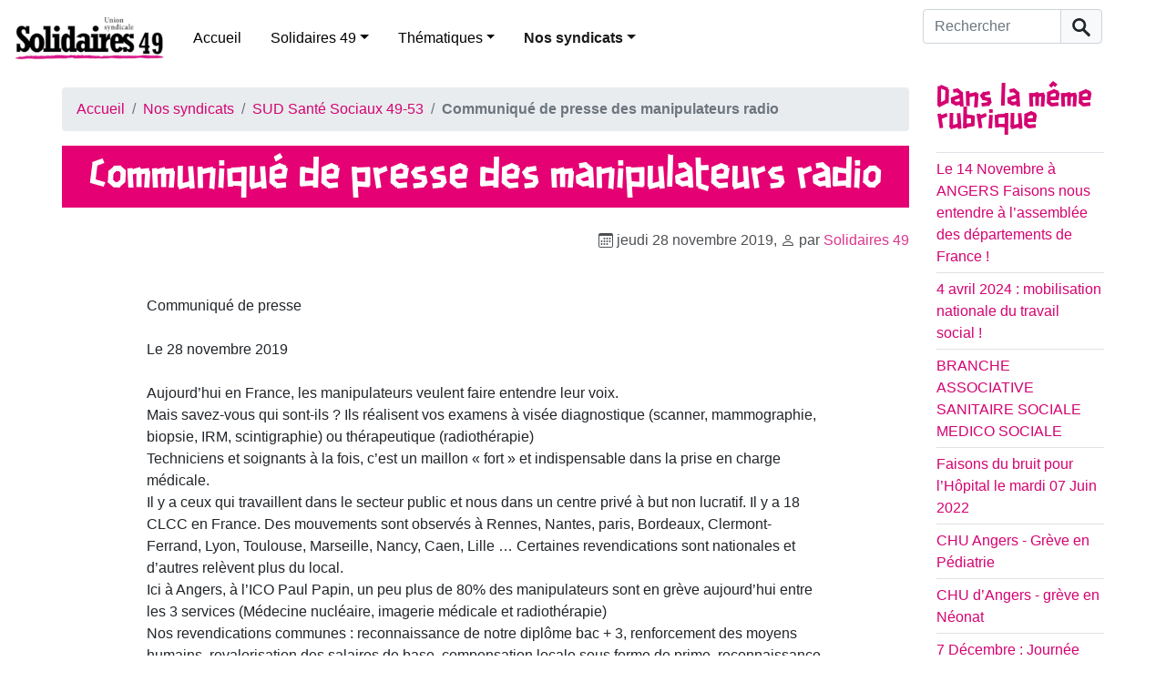

--- FILE ---
content_type: text/html; charset=utf-8
request_url: https://solidaires49.org/spip.php?article568
body_size: 89948
content:
<!DOCTYPE HTML>
<html class="page_article sans_composition ltr fr no-js" lang="fr" dir="ltr">
	<head>
		<script type='text/javascript'>/*<![CDATA[*/(function(H){H.className=H.className.replace(/\bno-js\b/,'js')})(document.documentElement);/*]]>*/</script>
		
		<meta http-equiv="Content-Type" content="text/html; charset=utf-8" />

		<title>Communiqué de presse des manipulateurs radio  - Solidaires 49</title>
<meta name="description" content="Aujourd&#039;hui en France, les manipulateurs veulent faire entendre leur voix. Mais savez-vous qui sont-ils ? Ils r&#233;alisent vos examens &#224; vis&#233;e diagnostique (scanner, mammographie, biopsie, IRM, scintigraphie) ou th&#233;rapeutique (radioth&#233;rapie) Techniciens et soignants &#224; la fois, c&#039;est un maillon &#171; fort &#187; et indispensable dans la prise en charge m&#233;dicale. Il y a ceux qui travaillent dans le secteur public et nous dans un centre priv&#233; &#224; but non lucratif. Il y a 18 CLCC en France. Des mouvements sont observ&#233;s &#224; Rennes, Nantes, paris, Bordeaux, Clermont-Ferrand, Lyon, Toulouse, Marseille, Nancy, Caen, Lille &#8230; Certaines revendications sont nationales et d&#039;autres rel&#232;vent plus du local. Ici &#224; Angers, &#224; l&#039;ICO Paul Papin, un peu plus de 80% des manipulateurs sont en gr&#232;ve aujourd&#039;hui entre les 3 services (M&#233;decine nucl&#233;aire, imagerie m&#233;dicale et radioth&#233;rapie) Nos revendications communes : reconnaissance de notre dipl&#244;me bac + 3, renforcement des moyens humains, revalorisation des salaires de base, compensation locale sous forme de prime, reconnaissance de la p&#233;nibilit&#233;. Pour nous tous, &#224; responsabilit&#233; &#233;gale salaire &#233;gal ! Nous avons &#233;t&#233; re&#231;us ce matin par notre DRH, Mme GIROD, &#224; qui nous avons expos&#233; nos difficult&#233;s quotidiennes pendant 1h30. A ce stade, pas de proposition concr&#232;te, n&#233;anmoins une nouvelle rencontre est pr&#233;vue d&#233;but janvier suite aux n&#233;gociations nationales. Nos priorit&#233;s restent la qualit&#233; et la s&#233;curit&#233; lors de la r&#233;alisation des examens. Pour nous, manipulateurs, une bonne prise en charge nous tient &#224; coeur." />
<link rel="canonical" href="https://solidaires49.org/spip.php?article568" />


<link rel="icon" type="image/x-icon" href="https://solidaires49.org/plugins/auto/spipr_dist/v2.2.12/favicon.ico" />
<link rel="shortcut icon" type="image/x-icon" href="https://solidaires49.org/plugins/auto/spipr_dist/v2.2.12/favicon.ico" /><meta http-equiv="Content-Type" content="text/html; charset=utf-8" />


<meta name="generator" content="SPIP 4.2.13" />

<script type="text/javascript">
var error_on_ajaxform='Oups. Une erreur inattendue a empêché de soumettre le formulaire. Vous pouvez essayer à nouveau.';
</script>

<link rel="alternate" type="application/rss+xml" title="Syndiquer tout le site" href="spip.php?page=backend" />
<meta name="viewport" content="width=device-width, initial-scale=1.0">

<link rel='stylesheet' href='local/cache-css/790c11d4e6520df85b118a6df48dda57.css?1729710529' type='text/css' />












<script type='text/javascript'>var var_zajax_content='content';</script><script>
var mediabox_settings={"auto_detect":true,"ns":"box","tt_img":true,"sel_g":"#documents_portfolio a[type='image\/jpeg'],#documents_portfolio a[type='image\/png'],#documents_portfolio a[type='image\/gif']","sel_c":".mediabox","str_ssStart":"Diaporama","str_ssStop":"Arr\u00eater","str_cur":"{current}\/{total}","str_prev":"Pr\u00e9c\u00e9dent","str_next":"Suivant","str_close":"Fermer","str_loading":"Chargement\u2026","str_petc":"Taper \u2019Echap\u2019 pour fermer","str_dialTitDef":"Boite de dialogue","str_dialTitMed":"Affichage d\u2019un media","splash_url":"","lity":{"skin":"_simple-dark","maxWidth":"90%","maxHeight":"90%","minWidth":"400px","minHeight":"","slideshow_speed":"2500","opacite":"0.9","defaultCaptionState":"expanded"}};
</script>
<!-- insert_head_css -->






















<script type='text/javascript' src='local/cache-js/dbf22fd0216c65642fae37351304e7ad.js?1729710529'></script>










<!-- insert_head -->	</head>
	<body>
	<div class="page">
        <div class="header" id="header">
            <header>
    <nav class="navbar navbar-expand-lg navbar-light d-flex align-items-center" id="nav">
        <a class="navbar-brand mr-3" rel="start home" href="https://www.solidaires49.org/" title="Accueil">
            <h1 class="mb-0 ml-3">
                <img
	src="IMG/logo/logo-solidaires49_h100-2.jpg?1708023905"
	class="spip_logo"
	width="164"
	height="50" alt='Solidaires 49'/>
            </h1>
        </a>

        <button class="navbar-toggler collapsed" type="button" data-toggle="collapse" data-target="#navbar-solidaires49" aria-controls="navbar-solidaires49" aria-expanded="false" aria-label="Toggle navigation">
            <span class="navbar-toggler-icon"></span>
        </button>

        <div class="collapse navbar-collapse" id="navbar-solidaires49">
            <div class="menu-conteneur navbar-inner">

                <ul class="menu-liste menu-items  navbar-nav nav mr-auto" data-depth="0">
		<li class="menu-entree item menu-items__item menu-items__item_accueil">
		<a href="https://www.solidaires49.org" class="menu-items__lien">Accueil</a> 
		</li>
		<li class="menu-entree item menu-items__item menu-items__item_objet menu-items__item_rubrique">
		<a href="spip.php?rubrique23" class="menu-items__lien">Solidaires 49</a>
				<ul class="menu-liste menu-items nav mr-auto" data-depth="1">
		<li class="menu-entree item menu-items__item menu-items__item_objet menu-items__item_rubrique rub101">
			<a href="spip.php?rubrique101" class="menu-items__lien">Publication des comptes</a>
		</li>
		<li class="menu-entree item menu-items__item menu-items__item_objet menu-items__item_rubrique rub46">
			<a href="spip.php?rubrique46" class="menu-items__lien">Statuts de Solidaires49</a>
		</li> 
		
		 
	
			
			
			<li class="menu-entree item menu-items__item menu-items__item_objet menu-items__item_article">
				<a href="spip.php?article754" class="menu-items__lien">Livret d&#8217;accueil à Solidaires 49</a>
			</li>
		
	</ul> 
		</li>
		<li class="menu-entree item menu-items__item menu-items__item_objet menu-items__item_rubrique">
		<a href="spip.php?rubrique48" class="menu-items__lien">Thématiques</a>
				<ul class="menu-liste menu-items nav mr-auto" data-depth="1">
		<li class="menu-entree item menu-items__item menu-items__item_objet menu-items__item_rubrique rub95">
			<a href="spip.php?rubrique95" class="menu-items__lien">Antifascisme</a>
		</li>
		<li class="menu-entree item menu-items__item menu-items__item_objet menu-items__item_rubrique rub94">
			<a href="spip.php?rubrique94" class="menu-items__lien">Écologie</a>
		</li>
		<li class="menu-entree item menu-items__item menu-items__item_objet menu-items__item_rubrique rub72">
			<a href="spip.php?rubrique72" class="menu-items__lien">Féminismes, antisexisme</a>
		</li>
		<li class="menu-entree item menu-items__item menu-items__item_objet menu-items__item_rubrique rub73">
			<a href="spip.php?rubrique73" class="menu-items__lien">Immigrations</a>
		</li>
		
	</ul> 
		</li>
		<li class="menu-entree item menu-items__item menu-items__item_objet menu-items__item_rubrique on active">
		<a href="spip.php?rubrique24" class="menu-items__lien">Nos syndicats</a>
				<ul class="menu-liste menu-items nav mr-auto" data-depth="1">
		<li class="menu-entree item menu-items__item menu-items__item_objet menu-items__item_rubrique rub84">
			<a href="spip.php?rubrique84" class="menu-items__lien">ASSO 49</a>
				
				
						
						        
						 
							

						
							
								<ul class="menu-liste menu-items menu-items" data-depth="2">
							
								<li class="menu-entree item menu-items__item menu-items__item_objet menu-items__item_article">
										<a href="spip.php?article500" class="menu-items__lien">Appel au secteur associatif, boycottons le Service National Universel&nbsp;!</a>
								</li>
							
								<li class="menu-entree item menu-items__item menu-items__item_objet menu-items__item_article">
										<a href="spip.php?article337" class="menu-items__lien">ASSO - election TPE du 28 novembre au 12 decembre - Votons Solidaires&nbsp;!</a>
								</li>
							
								<li class="menu-entree item menu-items__item menu-items__item_objet menu-items__item_article">
										<a href="spip.php?article561" class="menu-items__lien">Communiqué Agora 2019 </a>
								</li>
							
								<li class="menu-entree item menu-items__item menu-items__item_objet menu-items__item_article">
										<a href="spip.php?article415" class="menu-items__lien">contrat aidés - action du 10 novembre</a>
								</li>
							
								<li class="menu-entree item menu-items__item menu-items__item_objet menu-items__item_article">
										<a href="spip.php?article404" class="menu-items__lien">contre la suppression des contrats aidés</a>
								</li>
							
								<li class="menu-entree item menu-items__item menu-items__item_objet menu-items__item_article">
										<a href="spip.php?article687" class="menu-items__lien">grève animation éducation populaire </a>
								</li>
							
								<li class="menu-entree item menu-items__item menu-items__item_objet menu-items__item_article">
										<a href="spip.php?article339" class="menu-items__lien">Réponse du Collectif pour l&#8217;Entr&#8217;Aide à Christian Gillet, président du CD 49</a>
								</li>
							
								<li class="menu-entree item menu-items__item menu-items__item_objet menu-items__item_article">
										<a href="spip.php?article381" class="menu-items__lien">réunion débat - la convention collective de l’animation </a>
								</li>
							
								
								</ul>
							
						
					
					
				
			
		</li>
		<li class="menu-entree item menu-items__item menu-items__item_objet menu-items__item_rubrique rub55">
			<a href="spip.php?rubrique55" class="menu-items__lien">SNJ 49</a>
				
				
						
						          
						 
							

						
							
								<ul class="menu-liste menu-items menu-items" data-depth="2">
							
								<li class="menu-entree item menu-items__item menu-items__item_objet menu-items__item_article">
										<a href="spip.php?article170" class="menu-items__lien">Elections professionelles&nbsp;: le SNJ fait un carton plein&nbsp;!</a>
								</li>
							
								<li class="menu-entree item menu-items__item menu-items__item_objet menu-items__item_article">
										<a href="spip.php?article165" class="menu-items__lien">Grève à Ouest-France le 18 février&nbsp;!</a>
								</li>
							
								<li class="menu-entree item menu-items__item menu-items__item_objet menu-items__item_article">
										<a href="spip.php?article176" class="menu-items__lien">Grève au Courrier de l&#8217;Ouest&nbsp;!</a>
								</li>
							
								<li class="menu-entree item menu-items__item menu-items__item_objet menu-items__item_article">
										<a href="spip.php?article164" class="menu-items__lien">Grève au Courrier de l&#8217;Ouest le 18 février&nbsp;!</a>
								</li>
							
								<li class="menu-entree item menu-items__item menu-items__item_objet menu-items__item_article">
										<a href="spip.php?article483" class="menu-items__lien">Journalistes en grèves </a>
								</li>
							
								<li class="menu-entree item menu-items__item menu-items__item_objet menu-items__item_article">
										<a href="spip.php?article207" class="menu-items__lien">La direction croit-elle encore en l&#8217;avenir du Courrier de l&#8217;Ouest&nbsp;?</a>
								</li>
							
								<li class="menu-entree item menu-items__item menu-items__item_objet menu-items__item_article">
										<a href="spip.php?article173" class="menu-items__lien">Oui au maintien d&#8217;une rédaction dans le centre-ville d&#8217;Angers&nbsp;!</a>
								</li>
							
								<li class="menu-entree item menu-items__item menu-items__item_objet menu-items__item_article">
										<a href="spip.php?article80" class="menu-items__lien">Pour une information de qualité, complète, libre, indépendante et pluraliste et pas au rabais</a>
								</li>
							
								<li class="menu-entree item menu-items__item menu-items__item_objet menu-items__item_article">
										<a href="spip.php?article490" class="menu-items__lien">rassemblement Angers place du ralliement 11h00 le 11 octobre 2018</a>
								</li>
							
								<li class="menu-entree item menu-items__item menu-items__item_objet menu-items__item_article">
										<a href="spip.php?article177" class="menu-items__lien">Réorganisation au Courrier de l&#8217;Ouest, la pilule le passe pas&nbsp;!</a>
								</li>
							
								
								</ul>
							
						
					
					
				
			
		</li>
		<li class="menu-entree item menu-items__item menu-items__item_objet menu-items__item_rubrique rub38">
			<a href="spip.php?rubrique38" class="menu-items__lien">Solidaires Finances Publiques 49</a>
				
				
						
						              
						 
							

						
							
								<ul class="menu-liste menu-items menu-items" data-depth="2">
							
								<li class="menu-entree item menu-items__item menu-items__item_objet menu-items__item_article">
										<a href="spip.php?article413" class="menu-items__lien">1 600 raisons d&#8217;être en grève le 10 octobre </a>
								</li>
							
								<li class="menu-entree item menu-items__item menu-items__item_objet menu-items__item_article">
										<a href="spip.php?article418" class="menu-items__lien">23 novembre 2017 - grève aux finances publiques </a>
								</li>
							
								<li class="menu-entree item menu-items__item menu-items__item_objet menu-items__item_article">
										<a href="spip.php?article104" class="menu-items__lien">Analyse de la Loi de Finance 2013 - Note Solidaires</a>
								</li>
							
								<li class="menu-entree item menu-items__item menu-items__item_objet menu-items__item_article">
										<a href="spip.php?article519" class="menu-items__lien">Communiqué&nbsp;: Grève du 14 mars Finances Publiques </a>
								</li>
							
								<li class="menu-entree item menu-items__item menu-items__item_objet menu-items__item_article">
										<a href="spip.php?article70" class="menu-items__lien">Conférence - La fiscalité en France</a>
								</li>
							
								<li class="menu-entree item menu-items__item menu-items__item_objet menu-items__item_article">
										<a href="spip.php?article115" class="menu-items__lien">Des finances publiques à bout de souffle&nbsp;!</a>
								</li>
							
								<li class="menu-entree item menu-items__item menu-items__item_objet menu-items__item_article">
										<a href="spip.php?article124" class="menu-items__lien">Grève nationale la 2 février 2012 à la DGFiP</a>
								</li>
							
								<li class="menu-entree item menu-items__item menu-items__item_objet menu-items__item_article">
										<a href="spip.php?article100" class="menu-items__lien">Grèves aux finances le 27/11/2012</a>
								</li>
							
								<li class="menu-entree item menu-items__item menu-items__item_objet menu-items__item_article">
										<a href="spip.php?article557" class="menu-items__lien">Justice fiscale - justice environnementale </a>
								</li>
							
								<li class="menu-entree item menu-items__item menu-items__item_objet menu-items__item_article">
										<a href="spip.php?article359" class="menu-items__lien">Non à l&#8217;impunité fiscale&nbsp;! Soirée débat avec Attac </a>
								</li>
							
								<li class="menu-entree item menu-items__item menu-items__item_objet menu-items__item_article">
										<a href="spip.php?article73" class="menu-items__lien">Permanence fiscale destinée aux Sans-Papiers</a>
								</li>
							
								<li class="menu-entree item menu-items__item menu-items__item_objet menu-items__item_article">
										<a href="spip.php?article166" class="menu-items__lien">Pour une redistribution des richesses par l&#8217;impôt</a>
								</li>
							
								<li class="menu-entree item menu-items__item menu-items__item_objet menu-items__item_article">
										<a href="spip.php?article245" class="menu-items__lien">Retenue à la source&nbsp;:  la très mauvaise &#171;&nbsp;fausse bonne idée&nbsp;&#187;</a>
								</li>
							
								<li class="menu-entree item menu-items__item menu-items__item_objet menu-items__item_article">
										<a href="spip.php?article658" class="menu-items__lien">Soutien des fédérations des Finances à la journée de grève DGFiP du 10 mai </a>
								</li>
							
								
								</ul>
							
						
					
					
				
			
		</li>
		<li class="menu-entree item menu-items__item menu-items__item_objet menu-items__item_rubrique rub105">
			<a href="spip.php?rubrique105" class="menu-items__lien">Solidaires Justice</a>
				
				
						
						
						 
							

						
							
						
					
					
				
			
		</li>
		<li class="menu-entree item menu-items__item menu-items__item_objet menu-items__item_rubrique rub36">
			<a href="spip.php?rubrique36" class="menu-items__lien">SUD Collectivités Territoriales 49</a>
				
				
						
						               
						 
							

						
							
								<ul class="menu-liste menu-items menu-items" data-depth="2">
							
								<li class="menu-entree item menu-items__item menu-items__item_objet menu-items__item_article">
										<a href="spip.php?article54" class="menu-items__lien">Accueil social CCAS d&#8217;Angers&nbsp;: Fin du mouvement de grève</a>
								</li>
							
								<li class="menu-entree item menu-items__item menu-items__item_objet menu-items__item_article">
										<a href="spip.php?article412" class="menu-items__lien">appel intersyndical collectivités territoriales - En grève et en manifestation le 10 octobre 2017 </a>
								</li>
							
								<li class="menu-entree item menu-items__item menu-items__item_objet menu-items__item_article">
										<a href="spip.php?article55" class="menu-items__lien">CCAS en grève à Angers du 4 au 8 novembre 2013&nbsp;!</a>
								</li>
							
								<li class="menu-entree item menu-items__item menu-items__item_objet menu-items__item_article">
										<a href="spip.php?article669" class="menu-items__lien">communiqué MNS </a>
								</li>
							
								<li class="menu-entree item menu-items__item menu-items__item_objet menu-items__item_article">
										<a href="spip.php?article49" class="menu-items__lien">Contre la réforme des rythmes scolaires - Tous en grève le 14 novembre&nbsp;!</a>
								</li>
							
								<li class="menu-entree item menu-items__item menu-items__item_objet menu-items__item_article">
										<a href="spip.php?article666" class="menu-items__lien">Grève des MNS de la villle d&#8217;Angres</a>
								</li>
							
								<li class="menu-entree item menu-items__item menu-items__item_objet menu-items__item_article">
										<a href="spip.php?article674" class="menu-items__lien">Grève Piscine Angers&nbsp;: &#171;&nbsp;Petit chantage et gros mensonges&nbsp;&#187;</a>
								</li>
							
								<li class="menu-entree item menu-items__item menu-items__item_objet menu-items__item_article">
										<a href="spip.php?article439" class="menu-items__lien">Indemnité kilométrique vélo&nbsp;: finalement c’est d’accord…</a>
								</li>
							
								<li class="menu-entree item menu-items__item menu-items__item_objet menu-items__item_article">
										<a href="spip.php?article571" class="menu-items__lien">Le droit de grève dans la fonction publique territoriale</a>
								</li>
							
								<li class="menu-entree item menu-items__item menu-items__item_objet menu-items__item_article">
										<a href="spip.php?article97" class="menu-items__lien">Préavis de grève à la bibliothèque municipale d&#8217;Angers</a>
								</li>
							
								<li class="menu-entree item menu-items__item menu-items__item_objet menu-items__item_article">
										<a href="spip.php?article98" class="menu-items__lien">Préavis de grève déposé par SUD CT 49 pour la journée du 8/12</a>
								</li>
							
								<li class="menu-entree item menu-items__item menu-items__item_objet menu-items__item_article">
										<a href="spip.php?article496" class="menu-items__lien">Projection débat convivialité et lutte des classes </a>
								</li>
							
								<li class="menu-entree item menu-items__item menu-items__item_objet menu-items__item_article">
										<a href="spip.php?article394" class="menu-items__lien">Une école des réseaux d&#8217;extrême droite à la Roseraie</a>
								</li>
							
								<li class="menu-entree item menu-items__item menu-items__item_objet menu-items__item_article">
										<a href="spip.php?article489" class="menu-items__lien">Une loi pour augmenter le temps de travail des agents de la FPT</a>
								</li>
							
								<li class="menu-entree item menu-items__item menu-items__item_objet menu-items__item_article">
										<a href="spip.php?article681" class="menu-items__lien">{Blocage des prix et hausse des salaires maintenant&nbsp;!</a>
								</li>
							
								
								</ul>
							
						
					
					
				
			
		</li>
		<li class="menu-entree item menu-items__item menu-items__item_objet menu-items__item_rubrique rub43">
			<a href="spip.php?rubrique43" class="menu-items__lien">SUD Culture 49</a>
				
				
						
						         
						 
							

						
							
								<ul class="menu-liste menu-items menu-items" data-depth="2">
							
								<li class="menu-entree item menu-items__item menu-items__item_objet menu-items__item_article">
										<a href="spip.php?article776" class="menu-items__lien">20 mars&nbsp;: appel à la grève des travailleur·euses de l&#8217;art et de la culture</a>
								</li>
							
								<li class="menu-entree item menu-items__item menu-items__item_objet menu-items__item_article">
										<a href="spip.php?article783" class="menu-items__lien">28 avril à 18h30&nbsp;: apéro-rencontre des travailleur·euses de la culture au Joker&#8217;s</a>
								</li>
							
								<li class="menu-entree item menu-items__item menu-items__item_objet menu-items__item_article">
										<a href="spip.php?article640" class="menu-items__lien">Comme une traînée de poudre</a>
								</li>
							
								<li class="menu-entree item menu-items__item menu-items__item_objet menu-items__item_article">
										<a href="spip.php?article768" class="menu-items__lien">Coupes budgétaires en Pays de la Loire, des emplois supprimés dès 2025</a>
								</li>
							
								<li class="menu-entree item menu-items__item menu-items__item_objet menu-items__item_article">
										<a href="spip.php?article797" class="menu-items__lien">Le 18 septembre, toute la culture en grève et dans la rue&nbsp;!</a>
								</li>
							
								<li class="menu-entree item menu-items__item menu-items__item_objet menu-items__item_article">
										<a href="spip.php?article786" class="menu-items__lien">Madame Dati ment, éhontément.</a>
								</li>
							
								<li class="menu-entree item menu-items__item menu-items__item_objet menu-items__item_article">
										<a href="spip.php?article787" class="menu-items__lien">Région SUD PACA&nbsp;: Renaissance et le RN préfèrent la culture de l’exclusion</a>
								</li>
							
								<li class="menu-entree item menu-items__item menu-items__item_objet menu-items__item_article">
										<a href="spip.php?article793" class="menu-items__lien">SUD Culture&nbsp;: Dès le 10 septembre, en grève&nbsp;!</a>
								</li>
							
								<li class="menu-entree item menu-items__item menu-items__item_objet menu-items__item_article">
										<a href="spip.php?article780" class="menu-items__lien">UNE PREMIERE JOURNEE &#171;&nbsp;CULTURES EN LUTTE&nbsp;&#187; REUSSIE&nbsp;! le 20 mars 2025</a>
								</li>
							
								
								</ul>
							
						
					
					
				
			
		</li>
		<li class="menu-entree item menu-items__item menu-items__item_objet menu-items__item_rubrique rub33">
			<a href="spip.php?rubrique33" class="menu-items__lien">SUD Education 49</a>
				
				
						
						                                                                     
						 
							

						
							
								<ul class="menu-liste menu-items menu-items" data-depth="2">
							
								<li class="menu-entree item menu-items__item menu-items__item_objet menu-items__item_article">
										<a href="spip.php?article234" class="menu-items__lien"> Appel intersyndical Education Nationale Maine et Loire pour le 9 avril</a>
								</li>
							
								<li class="menu-entree item menu-items__item menu-items__item_objet menu-items__item_article">
										<a href="spip.php?article650" class="menu-items__lien">AESH le 08 avril 2021 </a>
								</li>
							
								<li class="menu-entree item menu-items__item menu-items__item_objet menu-items__item_article">
										<a href="spip.php?article536" class="menu-items__lien">Appel de l&#8217;AG des grévistes de L&#8217;Education du 13 mai</a>
								</li>
							
								<li class="menu-entree item menu-items__item menu-items__item_objet menu-items__item_article">
										<a href="spip.php?article504" class="menu-items__lien">Contre les réformes Blanquer&nbsp;: il est temps d’agir&nbsp;!</a>
								</li>
							
								<li class="menu-entree item menu-items__item menu-items__item_objet menu-items__item_article">
										<a href="spip.php?article498" class="menu-items__lien">Education  Visite médicale de prévention&nbsp;: EXIGEONS‑LA&nbsp;!</a>
								</li>
							
								<li class="menu-entree item menu-items__item menu-items__item_objet menu-items__item_article">
										<a href="spip.php?article672" class="menu-items__lien">Education ,en grève et manif jeudi 23 septembre 2021</a>
								</li>
							
								<li class="menu-entree item menu-items__item menu-items__item_objet menu-items__item_article">
										<a href="spip.php?article127" class="menu-items__lien">Education nationale&nbsp;: en grève le 31 janvier&nbsp;!</a>
								</li>
							
								<li class="menu-entree item menu-items__item menu-items__item_objet menu-items__item_article">
										<a href="spip.php?article130" class="menu-items__lien">En grève le 15 décembre pour le retrait de la réforme de l&#8217;évaluation&nbsp;!</a>
								</li>
							
								<li class="menu-entree item menu-items__item menu-items__item_objet menu-items__item_article">
										<a href="spip.php?article544" class="menu-items__lien">Grève des examens - le 17 juin </a>
								</li>
							
								<li class="menu-entree item menu-items__item menu-items__item_objet menu-items__item_article">
										<a href="spip.php?article522" class="menu-items__lien">Grève reconductible dans le 49</a>
								</li>
							
								<li class="menu-entree item menu-items__item menu-items__item_objet menu-items__item_article">
										<a href="spip.php?article614" class="menu-items__lien">La ministre est là , nous aussi&nbsp;!</a>
								</li>
							
								<li class="menu-entree item menu-items__item menu-items__item_objet menu-items__item_article">
										<a href="spip.php?article690" class="menu-items__lien">LE MO(T)YEN-AGE DU JEUDI</a>
								</li>
							
								<li class="menu-entree item menu-items__item menu-items__item_objet menu-items__item_article">
										<a href="spip.php?article678" class="menu-items__lien">LE MOT (bientôt) EN VACANCES DU JEUDI</a>
								</li>
							
								<li class="menu-entree item menu-items__item menu-items__item_objet menu-items__item_article">
										<a href="spip.php?article693" class="menu-items__lien">LE MOT AGENCE DU VOYAGE DU JEUDI</a>
								</li>
							
								<li class="menu-entree item menu-items__item menu-items__item_objet menu-items__item_article">
										<a href="spip.php?article683" class="menu-items__lien">LE MOT BASSE-COUR DU JEUDI</a>
								</li>
							
								<li class="menu-entree item menu-items__item menu-items__item_objet menu-items__item_article">
										<a href="spip.php?article542" class="menu-items__lien">Le mot bloquons Blanquer du jeudi</a>
								</li>
							
								<li class="menu-entree item menu-items__item menu-items__item_objet menu-items__item_article">
										<a href="spip.php?article410" class="menu-items__lien">Le mot d&#8217;avant la grève de mardi du jeudi</a>
								</li>
							
								<li class="menu-entree item menu-items__item menu-items__item_objet menu-items__item_article">
										<a href="spip.php?article278" class="menu-items__lien">Le mot du jeudi</a>
								</li>
							
								<li class="menu-entree item menu-items__item menu-items__item_objet menu-items__item_article">
										<a href="spip.php?article283" class="menu-items__lien">Le mot du jeudi</a>
								</li>
							
								<li class="menu-entree item menu-items__item menu-items__item_objet menu-items__item_article">
										<a href="spip.php?article286" class="menu-items__lien">Le mot du jeudi</a>
								</li>
							
								<li class="menu-entree item menu-items__item menu-items__item_objet menu-items__item_article">
										<a href="spip.php?article289" class="menu-items__lien">Le mot du jeudi</a>
								</li>
							
								<li class="menu-entree item menu-items__item menu-items__item_objet menu-items__item_article">
										<a href="spip.php?article291" class="menu-items__lien">Le mot du jeudi</a>
								</li>
							
								<li class="menu-entree item menu-items__item menu-items__item_objet menu-items__item_article">
										<a href="spip.php?article354" class="menu-items__lien">le mot du jeudi - Sud Education 49</a>
								</li>
							
								<li class="menu-entree item menu-items__item menu-items__item_objet menu-items__item_article">
										<a href="spip.php?article649" class="menu-items__lien">Le mot du Jeudi 01 Avril de Sud Education 49</a>
								</li>
							
								<li class="menu-entree item menu-items__item menu-items__item_objet menu-items__item_article">
										<a href="spip.php?article632" class="menu-items__lien">Le mot du Jeudi 04 février de Sud Education 49 </a>
								</li>
							
								<li class="menu-entree item menu-items__item menu-items__item_objet menu-items__item_article">
										<a href="spip.php?article656" class="menu-items__lien">Le mot du Jeudi 06 Mai de Sud Education 49</a>
								</li>
							
								<li class="menu-entree item menu-items__item menu-items__item_objet menu-items__item_article">
										<a href="spip.php?article465" class="menu-items__lien">Le mot du jeudi 12 avril 2018 de Sud Education</a>
								</li>
							
								<li class="menu-entree item menu-items__item menu-items__item_objet menu-items__item_article">
										<a href="spip.php?article659" class="menu-items__lien">Le mot du Jeudi 13 Mai de Sud Education 49</a>
								</li>
							
								<li class="menu-entree item menu-items__item menu-items__item_objet menu-items__item_article">
										<a href="spip.php?article670" class="menu-items__lien">Le mot du Jeudi 16 septembre  de Sud Education 49</a>
								</li>
							
								<li class="menu-entree item menu-items__item menu-items__item_objet menu-items__item_article">
										<a href="spip.php?article664" class="menu-items__lien">Le mot du jeudi 17 juin 2021 de Sud Education</a>
								</li>
							
								<li class="menu-entree item menu-items__item menu-items__item_objet menu-items__item_article">
										<a href="spip.php?article637" class="menu-items__lien">Le mot du Jeudi 18 février de Sud Education 49</a>
								</li>
							
								<li class="menu-entree item menu-items__item menu-items__item_objet menu-items__item_article">
										<a href="spip.php?article645" class="menu-items__lien">Le mot du jeudi 18 Mars de Sud Education</a>
								</li>
							
								<li class="menu-entree item menu-items__item menu-items__item_objet menu-items__item_article">
										<a href="spip.php?article704" class="menu-items__lien">Le mot du jeudi 19 Mai de Sud Education 49</a>
								</li>
							
								<li class="menu-entree item menu-items__item menu-items__item_objet menu-items__item_article">
										<a href="spip.php?article661" class="menu-items__lien">Le mot du Jeudi 20 Mai de Sud Education 49</a>
								</li>
							
								<li class="menu-entree item menu-items__item menu-items__item_objet menu-items__item_article">
										<a href="spip.php?article442" class="menu-items__lien">Le mot du jeudi 22 février de Sud Education 49</a>
								</li>
							
								<li class="menu-entree item menu-items__item menu-items__item_objet menu-items__item_article">
										<a href="spip.php?article488" class="menu-items__lien">le mot du jeudi 27 septembre de Sud Education </a>
								</li>
							
								<li class="menu-entree item menu-items__item menu-items__item_objet menu-items__item_article">
										<a href="spip.php?article652" class="menu-items__lien">Le mot du Jeudi 29 Avril de Sud Education 49</a>
								</li>
							
								<li class="menu-entree item menu-items__item menu-items__item_objet menu-items__item_article">
										<a href="spip.php?article673" class="menu-items__lien">Le mot du jeudi 30 septembre 2021 de Sud Education </a>
								</li>
							
								<li class="menu-entree item menu-items__item menu-items__item_objet menu-items__item_article">
										<a href="spip.php?article441" class="menu-items__lien">Le mot du jeudi de Sud Education , jeudi 15 février 2018</a>
								</li>
							
								<li class="menu-entree item menu-items__item menu-items__item_objet menu-items__item_article">
										<a href="spip.php?article625" class="menu-items__lien">Le mot du jeudi de Sud education 21 01 2021 </a>
								</li>
							
								<li class="menu-entree item menu-items__item menu-items__item_objet menu-items__item_article">
										<a href="spip.php?article478" class="menu-items__lien">le Mot du Jeudi de Sud Education 21 Juin 2018</a>
								</li>
							
								<li class="menu-entree item menu-items__item menu-items__item_objet menu-items__item_article">
										<a href="spip.php?article386" class="menu-items__lien">Le mot du jeudi de Sud Education 49 - 01 Juin2017</a>
								</li>
							
								<li class="menu-entree item menu-items__item menu-items__item_objet menu-items__item_article">
										<a href="spip.php?article360" class="menu-items__lien">Le mot du jeudi de Sud Education 49 - 02 mars 2017</a>
								</li>
							
								<li class="menu-entree item menu-items__item menu-items__item_objet menu-items__item_article">
										<a href="spip.php?article375" class="menu-items__lien">Le mot du jeudi de Sud Education 49 - 04 mai 2017</a>
								</li>
							
								<li class="menu-entree item menu-items__item menu-items__item_objet menu-items__item_article">
										<a href="spip.php?article382" class="menu-items__lien">Le mot du jeudi de Sud Education 49 - 04 mai 2017</a>
								</li>
							
								<li class="menu-entree item menu-items__item menu-items__item_objet menu-items__item_article">
										<a href="spip.php?article364" class="menu-items__lien">Le mot du jeudi de Sud Education 49 - 06 avril 2017</a>
								</li>
							
								<li class="menu-entree item menu-items__item menu-items__item_objet menu-items__item_article">
										<a href="spip.php?article363" class="menu-items__lien">Le mot du jeudi de Sud Education 49 - 30 mars 2017</a>
								</li>
							
								<li class="menu-entree item menu-items__item menu-items__item_objet menu-items__item_article">
										<a href="spip.php?article461" class="menu-items__lien">le mot du jeudi de Sud Education du 04 Avril 2018 </a>
								</li>
							
								<li class="menu-entree item menu-items__item menu-items__item_objet menu-items__item_article">
										<a href="spip.php?article477" class="menu-items__lien">Le mot du jeudi de sud education du 07 juin 2018</a>
								</li>
							
								<li class="menu-entree item menu-items__item menu-items__item_objet menu-items__item_article">
										<a href="spip.php?article429" class="menu-items__lien">Le mot du jeudi de Sud Education du 18 Janvier 2018</a>
								</li>
							
								<li class="menu-entree item menu-items__item menu-items__item_objet menu-items__item_article">
										<a href="spip.php?article424" class="menu-items__lien">Le mot du jeudi de Sud Education du 22 décembre 2017</a>
								</li>
							
								<li class="menu-entree item menu-items__item menu-items__item_objet menu-items__item_article">
										<a href="spip.php?article391" class="menu-items__lien">le mot du jeudi de Sud Education du 22 juin 2017</a>
								</li>
							
								<li class="menu-entree item menu-items__item menu-items__item_objet menu-items__item_article">
										<a href="spip.php?article419" class="menu-items__lien">le mot du jeudi de Sud Education du 23 novembre 2017</a>
								</li>
							
								<li class="menu-entree item menu-items__item menu-items__item_objet menu-items__item_article">
										<a href="spip.php?article473" class="menu-items__lien">Le mot du jeudi de sud education du 24 mai 2018</a>
								</li>
							
								<li class="menu-entree item menu-items__item menu-items__item_objet menu-items__item_article">
										<a href="spip.php?article570" class="menu-items__lien">Le mot du jeudi de Sud Education du 28 novembre 2019</a>
								</li>
							
								<li class="menu-entree item menu-items__item menu-items__item_objet menu-items__item_article">
										<a href="spip.php?article408" class="menu-items__lien">le mot du jeudi de Sud Education du 28 septembre 2017</a>
								</li>
							
								<li class="menu-entree item menu-items__item menu-items__item_objet menu-items__item_article">
										<a href="spip.php?article396" class="menu-items__lien">Le mot du jeudi de Sud Education du 29 juin 2017</a>
								</li>
							
								<li class="menu-entree item menu-items__item menu-items__item_objet menu-items__item_article">
										<a href="spip.php?article422" class="menu-items__lien">Le mot du jeudi de Sud Education du 7 décembre 2017</a>
								</li>
							
								<li class="menu-entree item menu-items__item menu-items__item_objet menu-items__item_article">
										<a href="spip.php?article405" class="menu-items__lien">le mot du jeudi de Sue Education du 14 septembre 2017</a>
								</li>
							
								<li class="menu-entree item menu-items__item menu-items__item_objet menu-items__item_article">
										<a href="spip.php?article694" class="menu-items__lien">Le mot féministe du jeudi </a>
								</li>
							
								<li class="menu-entree item menu-items__item menu-items__item_objet menu-items__item_article">
										<a href="spip.php?article627" class="menu-items__lien">le mot spécial du jeudi 28 Janvier 2021 de Sud Education</a>
								</li>
							
								<li class="menu-entree item menu-items__item menu-items__item_objet menu-items__item_article">
										<a href="spip.php?article182" class="menu-items__lien">Mise en place d&#8217;une formation pour les AED&nbsp;:  mascarade et enfumage&nbsp;!</a>
								</li>
							
								<li class="menu-entree item menu-items__item menu-items__item_objet menu-items__item_article">
										<a href="spip.php?article581" class="menu-items__lien">Pas de trève à Noël ni pendant les vacances&nbsp;!</a>
								</li>
							
								<li class="menu-entree item menu-items__item menu-items__item_objet menu-items__item_article">
										<a href="spip.php?article167" class="menu-items__lien">Pour l’avenir du service public d’Éducation, tous en grève et en manifestation le jeudi 10 février&nbsp;!</a>
								</li>
							
								<li class="menu-entree item menu-items__item menu-items__item_objet menu-items__item_article">
										<a href="spip.php?article609" class="menu-items__lien">Rassemblement&nbsp;: mercredi 24 à 17h devant l&#8217;IA à Angers</a>
								</li>
							
								<li class="menu-entree item menu-items__item menu-items__item_objet menu-items__item_article">
										<a href="spip.php?article163" class="menu-items__lien">Rassemblement le 23 février contre les suppressions de postes&nbsp;!</a>
								</li>
							
								<li class="menu-entree item menu-items__item menu-items__item_objet menu-items__item_article">
										<a href="spip.php?article420" class="menu-items__lien">SUD éducation 49 répond aux attaques du ministre Blanquer</a>
								</li>
							
								<li class="menu-entree item menu-items__item menu-items__item_objet menu-items__item_article">
										<a href="spip.php?article513" class="menu-items__lien">Tous en grève le 05 février </a>
								</li>
							
								<li class="menu-entree item menu-items__item menu-items__item_objet menu-items__item_article">
										<a href="spip.php?article24" class="menu-items__lien">Vigilance laïcité</a>
								</li>
							
								
								</ul>
							
						
					
					
				
			
		</li>
		<li class="menu-entree item menu-items__item menu-items__item_objet menu-items__item_rubrique rub104">
			<a href="spip.php?rubrique104" class="menu-items__lien">SUD Hôtellerie Restauration</a>
				
				
						
						
						 
							

						
							
						
					
					
				
			
		</li>
		<li class="menu-entree item menu-items__item menu-items__item_objet menu-items__item_rubrique rub54">
			<a href="spip.php?rubrique54" class="menu-items__lien">Sud Industrie 44-49</a>
				
				
						
						              
						 
							

						
							
								<ul class="menu-liste menu-items menu-items" data-depth="2">
							
								<li class="menu-entree item menu-items__item menu-items__item_objet menu-items__item_article">
										<a href="spip.php?article648" class="menu-items__lien">Bodet - NAO 2021 sur fond de grève</a>
								</li>
							
								<li class="menu-entree item menu-items__item menu-items__item_objet menu-items__item_article">
										<a href="spip.php?article399" class="menu-items__lien">Bodet SA&nbsp;: Après 16 années... ...Mis à pied en 30 minutes&nbsp;!</a>
								</li>
							
								<li class="menu-entree item menu-items__item menu-items__item_objet menu-items__item_article">
										<a href="spip.php?article400" class="menu-items__lien">Bodet SA&nbsp;: C&#8217;est pas un petit chef qui va faire régner la terreur&nbsp;!</a>
								</li>
							
								<li class="menu-entree item menu-items__item menu-items__item_objet menu-items__item_article">
										<a href="spip.php?article369" class="menu-items__lien">Bodet SA&nbsp;: La presse en parle&nbsp;!</a>
								</li>
							
								<li class="menu-entree item menu-items__item menu-items__item_objet menu-items__item_article">
										<a href="spip.php?article431" class="menu-items__lien">Communiqé Secteur Automobile de Solidaires Sud Industrie - PSA</a>
								</li>
							
								<li class="menu-entree item menu-items__item menu-items__item_objet menu-items__item_article">
										<a href="spip.php?article622" class="menu-items__lien">Communiqué de presse de sud Michelin</a>
								</li>
							
								<li class="menu-entree item menu-items__item menu-items__item_objet menu-items__item_article">
										<a href="spip.php?article602" class="menu-items__lien">Communiqué Sud Industrie du Maine et Loire</a>
								</li>
							
								<li class="menu-entree item menu-items__item menu-items__item_objet menu-items__item_article">
										<a href="spip.php?article529" class="menu-items__lien">Le braséro numéro 15 -</a>
								</li>
							
								<li class="menu-entree item menu-items__item menu-items__item_objet menu-items__item_article">
										<a href="spip.php?article764" class="menu-items__lien">Michelin&nbsp;: Communiqué sur l&#8217;annonce de fermeture des sites de Vannes et de Cholet</a>
								</li>
							
								<li class="menu-entree item menu-items__item menu-items__item_objet menu-items__item_article">
										<a href="spip.php?article576" class="menu-items__lien">Nouvel article</a>
								</li>
							
								<li class="menu-entree item menu-items__item menu-items__item_objet menu-items__item_article">
										<a href="spip.php?article368" class="menu-items__lien">Solidaires Industrie 49 s&#8217;implante dans le Choletais&nbsp;!</a>
								</li>
							
								<li class="menu-entree item menu-items__item menu-items__item_objet menu-items__item_article">
										<a href="spip.php?article628" class="menu-items__lien">Soutien à l&#8217;Etincelle</a>
								</li>
							
								<li class="menu-entree item menu-items__item menu-items__item_objet menu-items__item_article">
										<a href="spip.php?article792" class="menu-items__lien">SUD Industrie 44/49 appelle l’ensemble des salarié.e.s à se mettre en grève et à participer massivement à toutes formes de mobilisations et d’actions le 10 septembre et les jours qui suivront&nbsp;!</a>
								</li>
							
								<li class="menu-entree item menu-items__item menu-items__item_objet menu-items__item_article">
										<a href="spip.php?article507" class="menu-items__lien">SUD Industrie 49 - Gilets Jaunes </a>
								</li>
							
								
								</ul>
							
						
					
					
				
			
		</li>
		<li class="menu-entree item menu-items__item menu-items__item_objet menu-items__item_rubrique rub37">
			<a href="spip.php?rubrique37" class="menu-items__lien">SUD Michelin 49</a>
				
				
						
						   
						 
							

						
							
								<ul class="menu-liste menu-items menu-items" data-depth="2">
							
								<li class="menu-entree item menu-items__item menu-items__item_objet menu-items__item_article">
										<a href="spip.php?article479" class="menu-items__lien">Le Syndicat SUD Michelin appel à la grève le Lundi 9 Juillet 2018</a>
								</li>
							
								<li class="menu-entree item menu-items__item menu-items__item_objet menu-items__item_article">
										<a href="spip.php?article157" class="menu-items__lien">Résultat des élections professionelles à Michelon - Cholet</a>
								</li>
							
								<li class="menu-entree item menu-items__item menu-items__item_objet menu-items__item_article">
										<a href="spip.php?article528" class="menu-items__lien">Résultat des electiosn porfessionnelles à Michelin Cholet</a>
								</li>
							
								
								</ul>
							
						
					
					
				
			
		</li>
		<li class="menu-entree item menu-items__item menu-items__item_objet menu-items__item_rubrique rub45">
			<a href="spip.php?rubrique45" class="menu-items__lien">SUD PTT  Anjou Maine</a>
				
				
						
						                      
						 
							

						
							
								<ul class="menu-liste menu-items menu-items" data-depth="2">
							
								<li class="menu-entree item menu-items__item menu-items__item_objet menu-items__item_article">
										<a href="spip.php?article802" class="menu-items__lien">25 novembre - Pas une de plus. Pas un silence de trop.</a>
								</li>
							
								<li class="menu-entree item menu-items__item menu-items__item_objet menu-items__item_article">
										<a href="spip.php?article440" class="menu-items__lien">8 Mars - Journée internationale des droits des femmes</a>
								</li>
							
								<li class="menu-entree item menu-items__item menu-items__item_objet menu-items__item_article">
										<a href="spip.php?article433" class="menu-items__lien">9 ème jour de grève à Viapost -Seiches sur Loire</a>
								</li>
							
								<li class="menu-entree item menu-items__item menu-items__item_objet menu-items__item_article">
										<a href="spip.php?article476" class="menu-items__lien">Appel debrayage et grève lundi 11 juin à Stream Angers</a>
								</li>
							
								<li class="menu-entree item menu-items__item menu-items__item_objet menu-items__item_article">
										<a href="spip.php?article475" class="menu-items__lien">Appel greve  intersyndical Stream Angers le 04 Juin 2018</a>
								</li>
							
								<li class="menu-entree item menu-items__item menu-items__item_objet menu-items__item_article">
										<a href="spip.php?article567" class="menu-items__lien">Elecion CSE à Orange</a>
								</li>
							
								<li class="menu-entree item menu-items__item menu-items__item_objet menu-items__item_article">
										<a href="spip.php?article135" class="menu-items__lien">En grève à France Telecom - Orange&nbsp;: Centre Angers-Ramon – Service Centre support Client </a>
								</li>
							
								<li class="menu-entree item menu-items__item menu-items__item_objet menu-items__item_article">
										<a href="spip.php?article174" class="menu-items__lien">Fonctionnaires classes I et II&nbsp;: une hotte du père Noël pas tout à fait vide&nbsp;!</a>
								</li>
							
								<li class="menu-entree item menu-items__item menu-items__item_objet menu-items__item_article">
										<a href="spip.php?article665" class="menu-items__lien">Gréve à Coriolis Angers ce lundi 21 juin</a>
								</li>
							
								<li class="menu-entree item menu-items__item menu-items__item_objet menu-items__item_article">
										<a href="spip.php?article181" class="menu-items__lien">Grève à la poste - lundi 24 février</a>
								</li>
							
								<li class="menu-entree item menu-items__item menu-items__item_objet menu-items__item_article">
										<a href="spip.php?article126" class="menu-items__lien">Grève à La Poste le 5 avril&nbsp;! 	</a>
								</li>
							
								<li class="menu-entree item menu-items__item menu-items__item_objet menu-items__item_article">
										<a href="spip.php?article134" class="menu-items__lien">Grève illimitée au Centre courrier de Trélazé&nbsp;!</a>
								</li>
							
								<li class="menu-entree item menu-items__item menu-items__item_objet menu-items__item_article">
										<a href="spip.php?article125" class="menu-items__lien">Grève nationale à La Poste le 22 mai&nbsp;!</a>
								</li>
							
								<li class="menu-entree item menu-items__item menu-items__item_objet menu-items__item_article">
										<a href="spip.php?article357" class="menu-items__lien">La Poste -SUD s’oppose, d’autres se couchent</a>
								</li>
							
								<li class="menu-entree item menu-items__item menu-items__item_objet menu-items__item_article">
										<a href="spip.php?article155" class="menu-items__lien">La Poste en grève le 29 mars&nbsp;!</a>
								</li>
							
								<li class="menu-entree item menu-items__item menu-items__item_objet menu-items__item_article">
										<a href="spip.php?article186" class="menu-items__lien">le 13 mars 2014 - Grève à la Poste</a>
								</li>
							
								<li class="menu-entree item menu-items__item menu-items__item_objet menu-items__item_article">
										<a href="spip.php?article178" class="menu-items__lien">NDDL - 22 février 2014 - L’aéroport c’est toujours non&nbsp;!</a>
								</li>
							
								<li class="menu-entree item menu-items__item menu-items__item_objet menu-items__item_article">
										<a href="spip.php?article438" class="menu-items__lien">Orange -Gréve au département Delivry</a>
								</li>
							
								<li class="menu-entree item menu-items__item menu-items__item_objet menu-items__item_article">
										<a href="spip.php?article671" class="menu-items__lien">Orange en grève le 21/09/2021</a>
								</li>
							
								<li class="menu-entree item menu-items__item menu-items__item_objet menu-items__item_article">
										<a href="spip.php?article175" class="menu-items__lien">Pétition contre la répression anti-syndicale à La Poste</a>
								</li>
							
								<li class="menu-entree item menu-items__item menu-items__item_objet menu-items__item_article">
										<a href="spip.php?article508" class="menu-items__lien">Prime de fin d&#8217;année à la Poste et à Orange </a>
								</li>
							
								<li class="menu-entree item menu-items__item menu-items__item_objet menu-items__item_article">
										<a href="spip.php?article501" class="menu-items__lien">Rassemblons nos colères,  soyons à l’offensive</a>
								</li>
							
								
								</ul>
							
						
					
					
				
			
		</li>
		<li class="menu-entree item menu-items__item menu-items__item_objet menu-items__item_rubrique rub86">
			<a href="spip.php?rubrique86" class="menu-items__lien">SUD Rail</a>
				
				
						
						                   
						 
							

						
							
								<ul class="menu-liste menu-items menu-items" data-depth="2">
							
								<li class="menu-entree item menu-items__item menu-items__item_objet menu-items__item_article">
										<a href="spip.php?article349" class="menu-items__lien">Bonne Année 2017</a>
								</li>
							
								<li class="menu-entree item menu-items__item menu-items__item_objet menu-items__item_article">
										<a href="spip.php?article348" class="menu-items__lien">Communiqué Sud Rail - En grève </a>
								</li>
							
								<li class="menu-entree item menu-items__item menu-items__item_objet menu-items__item_article">
										<a href="spip.php?article444" class="menu-items__lien">communiqué Sud Rail - SNCF&nbsp;: 1,8 Milliard de bénéfices</a>
								</li>
							
								<li class="menu-entree item menu-items__item menu-items__item_objet menu-items__item_article">
										<a href="spip.php?article499" class="menu-items__lien">Election à la SNCF  </a>
								</li>
							
								<li class="menu-entree item menu-items__item menu-items__item_objet menu-items__item_article">
										<a href="spip.php?article370" class="menu-items__lien">Facteurs et Factrices en Gréve </a>
								</li>
							
								<li class="menu-entree item menu-items__item menu-items__item_objet menu-items__item_article">
										<a href="spip.php?article527" class="menu-items__lien">L&#8217;écologie à la mode SNCF </a>
								</li>
							
								<li class="menu-entree item menu-items__item menu-items__item_objet menu-items__item_article">
										<a href="spip.php?article449" class="menu-items__lien">La bataille du rail a commencé&nbsp;!!</a>
								</li>
							
								<li class="menu-entree item menu-items__item menu-items__item_objet menu-items__item_article">
										<a href="spip.php?article460" class="menu-items__lien">La répression s’abat sur les grévistes&nbsp;!</a>
								</li>
							
								<li class="menu-entree item menu-items__item menu-items__item_objet menu-items__item_article">
										<a href="spip.php?article362" class="menu-items__lien">Le FN dans le courrier de l&#8217;ouest</a>
								</li>
							
								<li class="menu-entree item menu-items__item menu-items__item_objet menu-items__item_article">
										<a href="spip.php?article345" class="menu-items__lien">Le Pépère peinard n&#176;11</a>
								</li>
							
								<li class="menu-entree item menu-items__item menu-items__item_objet menu-items__item_article">
										<a href="spip.php?article407" class="menu-items__lien">loi travail - en grève et dans la rue le 21 septembre 2017 </a>
								</li>
							
								<li class="menu-entree item menu-items__item menu-items__item_objet menu-items__item_article">
										<a href="spip.php?article458" class="menu-items__lien">L’État confirme le rapport Spinetta… La direction SNCF veut tout liquider&nbsp;!</a>
								</li>
							
								<li class="menu-entree item menu-items__item menu-items__item_objet menu-items__item_article">
										<a href="spip.php?article355" class="menu-items__lien">Manifestation du 07 mars 2017</a>
								</li>
							
								<li class="menu-entree item menu-items__item menu-items__item_objet menu-items__item_article">
										<a href="spip.php?article443" class="menu-items__lien">Non à la privatisation, la SNCF doit rester une entreprise publique&nbsp;!!</a>
								</li>
							
								<li class="menu-entree item menu-items__item menu-items__item_objet menu-items__item_article">
										<a href="spip.php?article365" class="menu-items__lien">Protection de l’enfance 49</a>
								</li>
							
								<li class="menu-entree item menu-items__item menu-items__item_objet menu-items__item_article">
										<a href="spip.php?article347" class="menu-items__lien">Rassemblement de soutien à la réquisition du Chêne-Vert</a>
								</li>
							
								<li class="menu-entree item menu-items__item menu-items__item_objet menu-items__item_article">
										<a href="spip.php?article456" class="menu-items__lien">SNCF - le gouvernement ment&nbsp;!</a>
								</li>
							
								<li class="menu-entree item menu-items__item menu-items__item_objet menu-items__item_article">
										<a href="spip.php?article373" class="menu-items__lien">Social en Grève le 04 MAI - rassemblement 09h00 bd FOCH</a>
								</li>
							
								<li class="menu-entree item menu-items__item menu-items__item_objet menu-items__item_article">
										<a href="spip.php?article367" class="menu-items__lien">Vie et lutte au Chêne Vert&nbsp;: Une victoire pour les habitant-e-s et les collectifs</a>
								</li>
							
								
								</ul>
							
						
					
					
				
			
		</li>
		<li class="menu-entree item menu-items__item menu-items__item_objet menu-items__item_rubrique on active rub34">
			<a href="spip.php?rubrique34" class="menu-items__lien">SUD Santé Sociaux 49-53</a>
				
				
						
						                                                                                           
						 
							

						
							
								<ul class="menu-liste menu-items menu-items" data-depth="2">
							
								<li class="menu-entree item menu-items__item menu-items__item_objet menu-items__item_article">
										<a href="spip.php?article487" class="menu-items__lien">   samu centre 15 - La détermination des collègues permanenciers (ARM) a payé </a>
								</li>
							
								<li class="menu-entree item menu-items__item menu-items__item_objet menu-items__item_article">
										<a href="spip.php?article654" class="menu-items__lien"> Bulletin N&#176;1 du comité de grève de Réanimation Médicale</a>
								</li>
							
								<li class="menu-entree item menu-items__item menu-items__item_objet menu-items__item_article">
										<a href="spip.php?article765" class="menu-items__lien"> Le 14 Novembre à ANGERS Faisons nous entendre à l’assemblée des départements de France&nbsp;!</a>
								</li>
							
								<li class="menu-entree item menu-items__item menu-items__item_objet menu-items__item_article">
										<a href="spip.php?article392" class="menu-items__lien"> Protection de l’enfance  le 27 juin 2017 En marche&nbsp;!!!</a>
								</li>
							
								<li class="menu-entree item menu-items__item menu-items__item_objet menu-items__item_article">
										<a href="spip.php?article377" class="menu-items__lien">150 personnes à Cholet pour soutenir le collectif des salariés de l Apeach</a>
								</li>
							
								<li class="menu-entree item menu-items__item menu-items__item_objet menu-items__item_article">
										<a href="spip.php?article454" class="menu-items__lien">29 mars 2018 - Mobilisation au CHU d&#8217;Angers</a>
								</li>
							
								<li class="menu-entree item menu-items__item menu-items__item_objet menu-items__item_article">
										<a href="spip.php?article740" class="menu-items__lien">4 avril 2024&nbsp;: mobilisation nationale du travail social&nbsp;! </a>
								</li>
							
								<li class="menu-entree item menu-items__item menu-items__item_objet menu-items__item_article">
										<a href="spip.php?article686" class="menu-items__lien">7 Décembre&nbsp;: Journée Nationale de Grève du secteur sanitaire , Social et Médico-Social</a>
								</li>
							
								<li class="menu-entree item menu-items__item menu-items__item_objet menu-items__item_article">
										<a href="spip.php?article685" class="menu-items__lien">7 Décembre&nbsp;: Journée Nationale de Grève du secteur Social et Médico-Social</a>
								</li>
							
								<li class="menu-entree item menu-items__item menu-items__item_objet menu-items__item_article">
										<a href="spip.php?article241" class="menu-items__lien">AG DES HÔPITAUX EN LUTTE à ANGERS&nbsp;!</a>
								</li>
							
								<li class="menu-entree item menu-items__item menu-items__item_objet menu-items__item_article">
										<a href="spip.php?article243" class="menu-items__lien">Arrêtons le démantèlement de l’action sociale en  Maine et Loire&nbsp;! </a>
								</li>
							
								<li class="menu-entree item menu-items__item menu-items__item_objet menu-items__item_article">
										<a href="spip.php?article411" class="menu-items__lien">AU CHU COMME AILLEURS, LES FONCTIONNAIRES DANS LE VISEUR DU GOUVERNEMENT</a>
								</li>
							
								<li class="menu-entree item menu-items__item menu-items__item_objet menu-items__item_article">
										<a href="spip.php?article738" class="menu-items__lien">BRANCHE ASSOCIATIVE SANITAIRE SOCIALE MEDICO SOCIALE</a>
								</li>
							
								<li class="menu-entree item menu-items__item menu-items__item_objet menu-items__item_article">
										<a href="spip.php?article131" class="menu-items__lien">CC 51 Dénoncée / CC 66 en DANGER DE MORT&nbsp;!</a>
								</li>
							
								<li class="menu-entree item menu-items__item menu-items__item_objet menu-items__item_article">
										<a href="spip.php?article703" class="menu-items__lien">CHU Angers - Grève en Pédiatrie </a>
								</li>
							
								<li class="menu-entree item menu-items__item menu-items__item_objet menu-items__item_article">
										<a href="spip.php?article566" class="menu-items__lien">CHU Angers - Les MAnip radio rentrent ans la grève</a>
								</li>
							
								<li class="menu-entree item menu-items__item menu-items__item_objet menu-items__item_article">
										<a href="spip.php?article430" class="menu-items__lien">CHU ANGERS&nbsp;: cérémonie des vœux de la Direction</a>
								</li>
							
								<li class="menu-entree item menu-items__item menu-items__item_objet menu-items__item_article">
										<a href="spip.php?article361" class="menu-items__lien">CHU Angers&nbsp;: Le 21 Mars 2017 - rassemblement Place du ralliement le 25 Mars 2017 à 11H</a>
								</li>
							
								<li class="menu-entree item menu-items__item menu-items__item_objet menu-items__item_article">
										<a href="spip.php?article276" class="menu-items__lien">CHU Angers&nbsp;: nouvelle rencontre des collègues du Département de Soins de Suite et la Direction&nbsp;: des avancées bien maigres&nbsp;!</a>
								</li>
							
								<li class="menu-entree item menu-items__item menu-items__item_objet menu-items__item_article">
										<a href="spip.php?article434" class="menu-items__lien">CHU Angers, CA d&#8217;été…  Une première victoire&nbsp;!</a>
								</li>
							
								<li class="menu-entree item menu-items__item menu-items__item_objet menu-items__item_article">
										<a href="spip.php?article657" class="menu-items__lien">CHU Angers, la Réanimation Médicale toujours en grève,</a>
								</li>
							
								<li class="menu-entree item menu-items__item menu-items__item_objet menu-items__item_article">
										<a href="spip.php?article677" class="menu-items__lien">CHU Angers, les SAMU sont en danger,</a>
								</li>
							
								<li class="menu-entree item menu-items__item menu-items__item_objet menu-items__item_article">
										<a href="spip.php?article237" class="menu-items__lien">CHU Angers, remise en cause de l&#8217;accord RTT de 2002&nbsp;! Ils l&#8217;ont fait&nbsp;!</a>
								</li>
							
								<li class="menu-entree item menu-items__item menu-items__item_objet menu-items__item_article">
										<a href="spip.php?article701" class="menu-items__lien">CHU d&#8217;Angers  - grève en Néonat</a>
								</li>
							
								<li class="menu-entree item menu-items__item menu-items__item_objet menu-items__item_article">
										<a href="spip.php?article450" class="menu-items__lien">CHU d&#8217;ANGERS - 22 MARS 2018</a>
								</li>
							
								<li class="menu-entree item menu-items__item menu-items__item_objet menu-items__item_article">
										<a href="spip.php?article633" class="menu-items__lien">CHU d&#8217;Angers&nbsp;: Tension maximum dans les services de soins</a>
								</li>
							
								<li class="menu-entree item menu-items__item menu-items__item_objet menu-items__item_article">
										<a href="spip.php?article281" class="menu-items__lien">CHU d&#8217;Angers&nbsp;: Non aux soins low cost&nbsp;!</a>
								</li>
							
								<li class="menu-entree item menu-items__item menu-items__item_objet menu-items__item_article">
										<a href="spip.php?article462" class="menu-items__lien">CHU le 10 Avril 2018 </a>
								</li>
							
								<li class="menu-entree item menu-items__item menu-items__item_objet menu-items__item_article">
										<a href="spip.php?article206" class="menu-items__lien">Clip SUD Santé Sociaux - CHU</a>
								</li>
							
								<li class="menu-entree item menu-items__item menu-items__item_objet menu-items__item_article">
										<a href="spip.php?article543" class="menu-items__lien">Communiqué de grève des urgences du CHU d&#8217;Angers</a>
								</li>
							
								<li class="menu-entree item menu-items__item menu-items__item_objet menu-items__item_article">
										<a href="spip.php?article545" class="menu-items__lien">Communiqué de grève du SAU d&#8217;Angers numéro 12 </a>
								</li>
							
								<li class="menu-entree item menu-items__item menu-items__item_objet menu-items__item_article">
										<a href="spip.php?article447" class="menu-items__lien">Communiqué de presse -’Assemblée nationale de coordination des usagers et personnels de santé en lutte au CHU Toulouse Mardi 13 mars</a>
								</li>
							
								<li class="menu-entree item menu-items__item menu-items__item_objet menu-items__item_article on active">
										<a href="spip.php?article568" class="menu-items__lien">Communiqué de presse des manipulateurs radio </a>
								</li>
							
								<li class="menu-entree item menu-items__item menu-items__item_objet menu-items__item_article">
										<a href="spip.php?article546" class="menu-items__lien">Communiqué de presse des syndicats SUD, FO, CGT du CHU d’Angers </a>
								</li>
							
								<li class="menu-entree item menu-items__item menu-items__item_objet menu-items__item_article">
										<a href="spip.php?article684" class="menu-items__lien">Communiqué de presse Sud Santé Sociaux CHU Angers</a>
								</li>
							
								<li class="menu-entree item menu-items__item menu-items__item_objet menu-items__item_article">
										<a href="spip.php?article532" class="menu-items__lien">Communiqué du Comité de Grève des Urgences</a>
								</li>
							
								<li class="menu-entree item menu-items__item menu-items__item_objet menu-items__item_article">
										<a href="spip.php?article559" class="menu-items__lien">Communiqué du Comité de grève n&#176;1 de Gériatrie</a>
								</li>
							
								<li class="menu-entree item menu-items__item menu-items__item_objet menu-items__item_article">
										<a href="spip.php?article535" class="menu-items__lien">COMMUNIQUE N&#176;5 DU COMITE DE GREVE DES URGENCES CHU ANGERS</a>
								</li>
							
								<li class="menu-entree item menu-items__item menu-items__item_objet menu-items__item_article">
										<a href="spip.php?article560" class="menu-items__lien">Compte rendu de l Assemblée générale du 15 octobre</a>
								</li>
							
								<li class="menu-entree item menu-items__item menu-items__item_objet menu-items__item_article">
										<a href="spip.php?article390" class="menu-items__lien">Contre la fermeture du foyer Cassiopée</a>
								</li>
							
								<li class="menu-entree item menu-items__item menu-items__item_objet menu-items__item_article">
										<a href="spip.php?article425" class="menu-items__lien">EHPAD - MOBILISONS NOUS - MOBILISATION NATIONALE</a>
								</li>
							
								<li class="menu-entree item menu-items__item menu-items__item_objet menu-items__item_article">
										<a href="spip.php?article435" class="menu-items__lien">EHPAD et services à domicile pour personnes âgées&nbsp;:</a>
								</li>
							
								<li class="menu-entree item menu-items__item menu-items__item_objet menu-items__item_article">
										<a href="spip.php?article705" class="menu-items__lien">Faisons du bruit pour l&#8217;Hôpital le mardi 07 Juin 2022</a>
								</li>
							
								<li class="menu-entree item menu-items__item menu-items__item_objet menu-items__item_article">
										<a href="spip.php?article59" class="menu-items__lien">Fonction Publique Hospitalière&nbsp;: Vos droits</a>
								</li>
							
								<li class="menu-entree item menu-items__item menu-items__item_objet menu-items__item_article">
										<a href="spip.php?article122" class="menu-items__lien">Grève au CHRS Béthanie</a>
								</li>
							
								<li class="menu-entree item menu-items__item menu-items__item_objet menu-items__item_article">
										<a href="spip.php?article79" class="menu-items__lien">Grève au CHU d&#8217;Angers le 21 février 2013</a>
								</li>
							
								<li class="menu-entree item menu-items__item menu-items__item_objet menu-items__item_article">
										<a href="spip.php?article574" class="menu-items__lien">GREVE ET MANIFESTATION JEUDI 12 DECEMBRE 2019</a>
								</li>
							
								<li class="menu-entree item menu-items__item menu-items__item_objet menu-items__item_article">
										<a href="spip.php?article610" class="menu-items__lien">La Direction du CHU d’Angers doit tenir ses engagements.</a>
								</li>
							
								<li class="menu-entree item menu-items__item menu-items__item_objet menu-items__item_article">
										<a href="spip.php?article406" class="menu-items__lien">Le 21 septembre, Levons-nous&nbsp;!</a>
								</li>
							
								<li class="menu-entree item menu-items__item menu-items__item_objet menu-items__item_article">
										<a href="spip.php?article103" class="menu-items__lien">Le 22 octobre 2012, nouvelle date noire du travail social dans le 49&nbsp;?</a>
								</li>
							
								<li class="menu-entree item menu-items__item menu-items__item_objet menu-items__item_article">
										<a href="spip.php?article236" class="menu-items__lien">Le 28 avril, tous en grève pour défendre La CC 66 et nos conditions de travail</a>
								</li>
							
								<li class="menu-entree item menu-items__item menu-items__item_objet menu-items__item_article">
										<a href="spip.php?article423" class="menu-items__lien">Le journal de la section SUD du CHU d’Angers - décembre 2017</a>
								</li>
							
								<li class="menu-entree item menu-items__item menu-items__item_objet menu-items__item_article">
										<a href="spip.php?article280" class="menu-items__lien">LE QUOTIDIEN DES NAUFRAGES DE ST BARTH Edition N&#176;6</a>
								</li>
							
								<li class="menu-entree item menu-items__item menu-items__item_objet menu-items__item_article">
										<a href="spip.php?article426" class="menu-items__lien">Les Hospitaliers du CHU d’Angers sont en colère&nbsp;! </a>
								</li>
							
								<li class="menu-entree item menu-items__item menu-items__item_objet menu-items__item_article">
										<a href="spip.php?article161" class="menu-items__lien">Loi sécuritaire en psychiatrie - Réunion/débat</a>
								</li>
							
								<li class="menu-entree item menu-items__item menu-items__item_objet menu-items__item_article">
										<a href="spip.php?article385" class="menu-items__lien">Manifestation nationale en soutien&nbsp;: Enfance en Danger</a>
								</li>
							
								<li class="menu-entree item menu-items__item menu-items__item_objet menu-items__item_article">
										<a href="spip.php?article69" class="menu-items__lien">Manifestation nationale le 15 juin à Paris pour la défense de la Protection Sociale</a>
								</li>
							
								<li class="menu-entree item menu-items__item menu-items__item_objet menu-items__item_article">
										<a href="spip.php?article470" class="menu-items__lien">MARÉE BLANCHE des Hospitaliers à PARIS&nbsp;!</a>
								</li>
							
								<li class="menu-entree item menu-items__item menu-items__item_objet menu-items__item_article">
										<a href="spip.php?article356" class="menu-items__lien">Meeting du 28 fevrier à Angers</a>
								</li>
							
								<li class="menu-entree item menu-items__item menu-items__item_objet menu-items__item_article">
										<a href="spip.php?article682" class="menu-items__lien">Mobilisation à Paris des Ambulanciers Hospitaliers le 30 novembre.</a>
								</li>
							
								<li class="menu-entree item menu-items__item menu-items__item_objet menu-items__item_article">
										<a href="spip.php?article376" class="menu-items__lien">Mobilisation du 4 mai 2017 - Protection de l&#8217;Enfance</a>
								</li>
							
								<li class="menu-entree item menu-items__item menu-items__item_objet menu-items__item_article">
										<a href="spip.php?article123" class="menu-items__lien">NON AU LICENCIEMENT au CHRS Béthanie&nbsp;!</a>
								</li>
							
								<li class="menu-entree item menu-items__item menu-items__item_objet menu-items__item_article">
										<a href="spip.php?article448" class="menu-items__lien">Nouvelle mobilisation dans les EHPAD le 15 mars</a>
								</li>
							
								<li class="menu-entree item menu-items__item menu-items__item_objet menu-items__item_article">
										<a href="spip.php?article482" class="menu-items__lien">Pétition contre la Non reconduction du contrat d&#8217;un Assistant de Régulation Médicale</a>
								</li>
							
								<li class="menu-entree item menu-items__item menu-items__item_objet menu-items__item_article">
										<a href="spip.php?article248" class="menu-items__lien">PLAN D&#8217;AUSTÉRITÉ dans le Santé  Professionnels et Usagers&nbsp;: Cela nous concerne tous&nbsp;!</a>
								</li>
							
								<li class="menu-entree item menu-items__item menu-items__item_objet menu-items__item_article">
										<a href="spip.php?article156" class="menu-items__lien">Pour la CC66 - Tous à Paris mercredi 30 mars&nbsp;!</a>
								</li>
							
								<li class="menu-entree item menu-items__item menu-items__item_objet menu-items__item_article">
										<a href="spip.php?article148" class="menu-items__lien">Préavis de grève pour le 9 mai au centre Paul Papin </a>
								</li>
							
								<li class="menu-entree item menu-items__item menu-items__item_objet menu-items__item_article">
										<a href="spip.php?article387" class="menu-items__lien">Préavis SUD Santé Sociaux pour le lundi 12 juin 2017</a>
								</li>
							
								<li class="menu-entree item menu-items__item menu-items__item_objet menu-items__item_article">
										<a href="spip.php?article132" class="menu-items__lien">Promo Jeunes 49&nbsp;: la curée&nbsp;!</a>
								</li>
							
								<li class="menu-entree item menu-items__item menu-items__item_objet menu-items__item_article">
										<a href="spip.php?article118" class="menu-items__lien">Promojeunes 49 - Avis de décès</a>
								</li>
							
								<li class="menu-entree item menu-items__item menu-items__item_objet menu-items__item_article">
										<a href="spip.php?article380" class="menu-items__lien">Protection de l&#8217;enfance - Greve reconductible</a>
								</li>
							
								<li class="menu-entree item menu-items__item menu-items__item_objet menu-items__item_article">
										<a href="spip.php?article416" class="menu-items__lien">Protection de l&#8217;enfance - manifestation lundi 20 septembre  à Angers </a>
								</li>
							
								<li class="menu-entree item menu-items__item menu-items__item_objet menu-items__item_article">
										<a href="spip.php?article383" class="menu-items__lien">Protection de l&#8217;enfance -mobilisation du 29 mai et 12 juin 2017</a>
								</li>
							
								<li class="menu-entree item menu-items__item menu-items__item_objet menu-items__item_article">
										<a href="spip.php?article379" class="menu-items__lien">Protection de l&#8217;enfance en Danger dans le 49</a>
								</li>
							
								<li class="menu-entree item menu-items__item menu-items__item_objet menu-items__item_article">
										<a href="spip.php?article643" class="menu-items__lien">Protection de l’Enfance, de l’Action Social et Médico-Social</a>
								</li>
							
								<li class="menu-entree item menu-items__item menu-items__item_objet menu-items__item_article">
										<a href="spip.php?article662" class="menu-items__lien">Rassemblement à Angers le 25  Mai- 12h00 - Place du ralliement</a>
								</li>
							
								<li class="menu-entree item menu-items__item menu-items__item_objet menu-items__item_article">
										<a href="spip.php?article467" class="menu-items__lien">RDV Mardi 24 Avril au CHU Angers</a>
								</li>
							
								<li class="menu-entree item menu-items__item menu-items__item_objet menu-items__item_article">
										<a href="spip.php?article653" class="menu-items__lien">Réanimation Médicale CHU Angers </a>
								</li>
							
								<li class="menu-entree item menu-items__item menu-items__item_objet menu-items__item_article">
										<a href="spip.php?article667" class="menu-items__lien">Réanimation Médicale,Une première victoire arrachée par une mobilisation exemplaire.</a>
								</li>
							
								<li class="menu-entree item menu-items__item menu-items__item_objet menu-items__item_article">
										<a href="spip.php?article147" class="menu-items__lien">Réunion d&#8217;information pour tous les professionnels et futurs professionnels sociaux et éducatifs</a>
								</li>
							
								<li class="menu-entree item menu-items__item menu-items__item_objet menu-items__item_article">
										<a href="spip.php?article235" class="menu-items__lien">Sanitaire et Social, Public/Privé Jeudi 9 avril 2015 En grève et dans la rue&nbsp;!</a>
								</li>
							
								<li class="menu-entree item menu-items__item menu-items__item_objet menu-items__item_article">
										<a href="spip.php?article626" class="menu-items__lien">Santé&nbsp;: rien n’a changé&nbsp;!</a>
								</li>
							
								<li class="menu-entree item menu-items__item menu-items__item_objet menu-items__item_article">
										<a href="spip.php?article395" class="menu-items__lien">SOLIDARITE MARCHE PROTECTION DE L’ENFANCE</a>
								</li>
							
								<li class="menu-entree item menu-items__item menu-items__item_objet menu-items__item_article">
										<a href="spip.php?article446" class="menu-items__lien">SOS FEMMES 49 - 08 mars 2018</a>
								</li>
							
								<li class="menu-entree item menu-items__item menu-items__item_objet menu-items__item_article">
										<a href="spip.php?article629" class="menu-items__lien">Soutien à l&#8217;étincelle</a>
								</li>
							
								<li class="menu-entree item menu-items__item menu-items__item_objet menu-items__item_article">
										<a href="spip.php?article95" class="menu-items__lien">Soutien aux 5 salariés de l&#8217;ADAPEI 53</a>
								</li>
							
								<li class="menu-entree item menu-items__item menu-items__item_objet menu-items__item_article">
										<a href="spip.php?article474" class="menu-items__lien">Soutien aux collègues de l&#8217;HP de Saint Etienne du Rouvray</a>
								</li>
							
								<li class="menu-entree item menu-items__item menu-items__item_objet menu-items__item_article">
										<a href="spip.php?article436" class="menu-items__lien">Très belle victoire d’une Assistante Maternelle à Angers</a>
								</li>
							
								<li class="menu-entree item menu-items__item menu-items__item_objet menu-items__item_article">
										<a href="spip.php?article352" class="menu-items__lien">UNE 1ère VICTOIRE POUR LES COLLEGUES DE CHIRURGIE VISCERALE</a>
								</li>
							
								<li class="menu-entree item menu-items__item menu-items__item_objet menu-items__item_article">
										<a href="spip.php?article453" class="menu-items__lien">Usagers de l’hôpital&nbsp;: attention danger&nbsp;!!</a>
								</li>
							
								<li class="menu-entree item menu-items__item menu-items__item_objet menu-items__item_article">
										<a href="spip.php?article455" class="menu-items__lien">Vendredi 30 mars -Mobilisation CHU d&#8217;Angers</a>
								</li>
							
								
								</ul>
							
						
					
					
				
			
		</li>
		<li class="menu-entree item menu-items__item menu-items__item_objet menu-items__item_rubrique rub53">
			<a href="spip.php?rubrique53" class="menu-items__lien">SUD Transport 49</a>
				
				
						
						   
						 
							

						
							
								<ul class="menu-liste menu-items menu-items" data-depth="2">
							
								<li class="menu-entree item menu-items__item menu-items__item_objet menu-items__item_article">
										<a href="spip.php?article169" class="menu-items__lien">Elections CAA - Groupe Veolia</a>
								</li>
							
								<li class="menu-entree item menu-items__item menu-items__item_objet menu-items__item_article">
										<a href="spip.php?article136" class="menu-items__lien">Grève à la compagnie des Autocars de l&#8217; Anjou&nbsp;: Entreprise CAA Les Ponts de Cé</a>
								</li>
							
								<li class="menu-entree item menu-items__item menu-items__item_objet menu-items__item_article">
										<a href="spip.php?article106" class="menu-items__lien">Victoire pour Julio</a>
								</li>
							
								
								</ul>
							
						
					
					
				
			
		</li>
		
	</ul> 
		</li>
		
	</ul></div>

            <div class="formulaire_spip formulaire_recherche form-search">
<form class="form-inline my-2 my-lg-0" action="spip.php?page=recherche" method="get"><div>
	<input name="page" value="recherche" type="hidden"
/>
	
	<label for="recherche" class="sr-only">Rechercher :</label>
	<div class="input-group">
		<input type="search"
		       class="search text search-query form-control"
		       name="recherche"
		       id="recherche"
		       placeholder="Rechercher"
		       accesskey="4" autocapitalize="off" autocorrect="off" />
		<span class="input-group-append">
			<button type="submit" class="btn btn-outline-secondary" title="Rechercher" ><svg height="20" viewBox="-1 0 136 136.21852" width="20" xmlns="http://www.w3.org/2000/svg" focusable="false" aria-hidden="true"><path fill="currentColor" d="m93.148438 80.832031c16.351562-23.089843 10.882812-55.0625-12.207032-71.410156s-55.0625-10.882813-71.410156 12.210937c-16.347656 23.089844-10.882812 55.058594 12.210938 71.40625 16.480468 11.667969 38.269531 12.566407 55.652343 2.300782l37.769531 37.542968c4.078126 4.292969 10.863282 4.464844 15.15625.386719 4.292969-4.074219 4.464844-10.859375.390626-15.152343-.128907-.136719-.253907-.261719-.390626-.390626zm-41.839844 3.5c-18.246094.003907-33.039063-14.777343-33.050782-33.023437-.003906-18.246094 14.777344-33.039063 33.027344-33.046875 18.222656-.007813 33.007813 14.75 33.042969 32.972656.03125 18.25-14.742187 33.066406-32.996094 33.097656-.007812 0-.011719 0-.023437 0zm0 0"></path></svg></button>
		</span>
	</div>
</div></form>
</div>
                
        </div>

    </nav>
</header>        </div>
        <div class="container-fluid mt-4">
			<div class="row justify-content-center">
				<div class="content col-md-9" id="content">
					<nav class="nav-breadcrumb" aria-label="Breadcrumb">
						<ul class="breadcrumb">
	 
	
	
	 
	
	
	 
	<li class="breadcrumb-item"><a href="https://www.solidaires49.org/">Accueil</a></li>


<li class="breadcrumb-item"><a href="spip.php?rubrique24">Nos syndicats</a></li>

<li class="breadcrumb-item"><a href="spip.php?rubrique34">SUD Santé Sociaux 49-53</a></li>


<li class="breadcrumb-item active"><span class="on active">Communiqué de presse des manipulateurs radio</span></li>
</ul>					</nav>
					<article>
	 <header class="cartouche">
	<div class="row">
		<!-- <div class="col-md-2">
			
		</div> -->
		<div class="col-md-12">
		
		<h1><span class="">Communiqué de presse des manipulateurs radio </span></h1>
		
		<p class="publication"><time pubdate="pubdate" datetime="2019-11-28T14:00:00Z"><i class="icon icon-calendar bi-icon"><svg role="img" width="0" height="0"><use xlink:href="plugins/auto/bootstrap4/v4.6.1.2/bootstrap2spip/img/bi-min-symbols.svg?1707653985#bi-calendar"></use></svg></i> jeudi 28 novembre 2019</time><span class="authors"><span class="sep">, </span><i class="icon icon-user bi-icon"><svg role="img" width="0" height="0"><use xlink:href="plugins/auto/bootstrap4/v4.6.1.2/bootstrap2spip/img/bi-min-symbols.svg?1707653985#bi-person"></use></svg></i> par  <span class="vcard author"><a class="url fn spip_in" href="spip.php?auteur1">Solidaires 49</a></span></span></p>
		</div>
	</div>
	
	<div class="postmeta">
		
	
	

	
</div>
</header>
	<div class="main">
		
		<div class="texte surlignable"><p>Communiqué de presse</p>
<p>Le 28 novembre 2019</p>
<p>Aujourd’hui en France, les manipulateurs veulent faire entendre leur voix.<br class='autobr' />
Mais savez-vous qui sont-ils&nbsp;? Ils réalisent vos examens à visée diagnostique (scanner, mammographie, biopsie, IRM, scintigraphie) ou thérapeutique (radiothérapie)<br class='autobr' />
Techniciens et soignants à la fois, c’est un maillon &#171;&nbsp;fort&nbsp;&#187; et indispensable dans la prise en charge médicale.<br class='autobr' />
Il y a ceux qui travaillent dans le secteur public et nous dans un centre privé à but non lucratif. Il y a 18 CLCC en France. Des mouvements sont observés à Rennes, Nantes, paris, Bordeaux, Clermont-Ferrand, Lyon, Toulouse, Marseille, Nancy, Caen, Lille … Certaines revendications sont nationales et d’autres relèvent plus du local.<br class='autobr' />
Ici à Angers, à l’ICO Paul Papin, un peu plus de 80% des manipulateurs sont en grève aujourd’hui entre les 3 services (Médecine nucléaire, imagerie médicale et radiothérapie)<br class='autobr' />
Nos revendications communes&nbsp;: reconnaissance de notre diplôme bac + 3, renforcement des moyens humains, revalorisation des salaires de base, compensation locale sous forme de prime, reconnaissance de la pénibilité.<br class='autobr' />
Pour nous tous, à responsabilité égale salaire égal&nbsp;!<br class='autobr' />
Nous avons été reçus ce matin par notre DRH, Mme&nbsp;GIROD, à qui nous avons exposé nos difficultés quotidiennes pendant 1h30.<br class='autobr' />
A ce stade, pas de proposition concrète, néanmoins une nouvelle rencontre est prévue début janvier suite aux négociations nationales.<br class='autobr' />
Nos priorités restent la qualité et la sécurité lors de la réalisation des examens.<br class='autobr' />
Pour nous, manipulateurs, une bonne prise en charge nous tient à coeur.</p></div>

		
	</div>

	<footer>
		
		
	</footer>

	<aside>
		
		

		

		
		<div class="comments">
	<a href="#comments" id="comments"></a> 
	<a href="#forum" id="forum"></a> 
	</div>	</aside>

</article>				</div>
				<div class="aside secondary col-md-2" id="aside">
										<div class="liste articles">
		<h2 class="h2"><a href="spip.php?rubrique34">Dans la même rubrique</a></h2>
		<ul class="liste-items">
			
			<li class="item"><a href="spip.php?article765"> Le 14 Novembre à ANGERS Faisons nous entendre à l’assemblée des départements de France&nbsp;!</a></li>
			
			<li class="item"><a href="spip.php?article740">4 avril 2024&nbsp;: mobilisation nationale du travail social&nbsp;! </a></li>
			
			<li class="item"><a href="spip.php?article738">BRANCHE ASSOCIATIVE SANITAIRE SOCIALE MEDICO SOCIALE</a></li>
			
			<li class="item"><a href="spip.php?article705">Faisons du bruit pour l&#8217;Hôpital le mardi 07 Juin 2022</a></li>
			
			<li class="item"><a href="spip.php?article703">CHU Angers - Grève en Pédiatrie </a></li>
			
			<li class="item"><a href="spip.php?article701">CHU d&#8217;Angers  - grève en Néonat</a></li>
			
			<li class="item"><a href="spip.php?article686">7 Décembre&nbsp;: Journée Nationale de Grève du secteur sanitaire , Social et Médico-Social</a></li>
			
			<li class="item"><a href="spip.php?article685">7 Décembre&nbsp;: Journée Nationale de Grève du secteur Social et Médico-Social</a></li>
			
			<li class="item"><a href="spip.php?article684">Communiqué de presse Sud Santé Sociaux CHU Angers</a></li>
			
			<li class="item"><a href="spip.php?article682">Mobilisation à Paris des Ambulanciers Hospitaliers le 30 novembre.</a></li>
			
		</ul>
	</div>				</div>
			</div>
		</div>
		<div class="footer container-fluid d-flex">
	<div class="container">
	<div class="row justify-content-between">
		<div class="col">
			<h2>Nous contacter</h2>
			<ul>
				<li>Union Solidaires 49</li>
				<li>14 place Imbach - 49100 Angers</li>
				<li><a href="tel:+33241431907">02 41 43 19 07</a></li>
				<li><a href="mailto:contact@solidaire49.org">contact@solidaires49.org</a></li>
			</ul>
		</div>
		<div class="col">
			<h2>Liens utiles</h2>
			<ul>
				<li><a rel="contents" href="spip.php?page=plan">Plan du site</a></li>
			</ul>
		</div>
		<div class="col">
			<ul>
				<li><a class="btn btn-lg btn-solidaires" href="spip.php?page=login&amp;url=spip.php%3Farticle568" rel="nofollow" class='login_modal'>Se connecter</a></li>			</ul>
		</div>
	</div>
</div>
</div>
<div class="container-fluid copyleft">
	2026  &mdash; Solidaires 49 - <a href="spip.php?page=backend" rel="alternate" title="Syndiquer tout le site">RSS 2.0</a>
</div>	</div>
</body></html>


--- FILE ---
content_type: text/css
request_url: https://solidaires49.org/local/cache-css/790c11d4e6520df85b118a6df48dda57.css?1729710529
body_size: 260518
content:
/* compact [
	local/cache-prefixer/font-prefixer-338cd30.css?1717187580
	local/cache-prefixer/bootstrap-cssify-7c6849b-prefixer-fe5003f.css?1729710529
	plugins/auto/zcore/v3.0.6/css/icons.css?1707653985
	plugins/auto/bootstrap4/v4.6.1.2/bootstrap2spip/css/box.css?1707653985
	plugins/auto/bootstrap4/v4.6.1.2/bootstrap2spip/css/box_skins.css?1707653985
	plugins/auto/bootstrap4/v4.6.1.2/bootstrap2spip/css/spip.css?1707653985
	local/cache-scss/spip.comment-cssify-d5276c0.css?1729710529
	local/cache-scss/spip.list-cssify-8146366.css?1729710529
	plugins/auto/spipr_dist/v2.2.12/css/spip.petition.css?1682283804
	local/cache-scss/spip.admin-cssify-34316e8.css?1729710529
	plugins-dist/mediabox/lib/lity/lity.css?1716979116
	plugins-dist/mediabox/lity/css/lity.mediabox.css?1716979116
	plugins-dist/mediabox/lity/skins/_simple-dark/lity.css?1716979116
	plugins-dist/porte_plume/css/barre_outils.css?1716979118
	local/cache-css/cssdyn-css_barre_outils_icones_css-5eaf137c.css?1729710529
	local/cache-prefixer/spipr_dist-cssify-3993535-prefixer-28414a2.css?1729710529
	local/cache-prefixer/theme-prefixer-bfb4aa0.css?1707653985
	local/cache-prefixer/perso-cssify-82997d6-prefixer-2a44647.css?1729710529
] 83.3% */

/* local/cache-prefixer/font-prefixer-338cd30.css?1717187580 */


/* local/cache-prefixer/bootstrap-cssify-7c6849b-prefixer-fe5003f.css?1729710529 */
@charset "UTF-8";/*!
* Bootstrap v4.6.1 (https://getbootstrap.com/)
* Copyright 2011-2021 The Bootstrap Authors
* Copyright 2011-2021 Twitter,Inc.
* Licensed under MIT (https://github.com/twbs/bootstrap/blob/main/LICENSE)
*/
:root{--blue:#007bff;--indigo:#6610f2;--purple:#6f42c1;--pink:#d40371;--red:#dc3545;--orange:#fd7e14;--yellow:#ffc107;--green:#28a745;--teal:#20c997;--cyan:#17a2b8;--white:#fff;--gray:#6c757d;--gray-dark:#343a40;--primary:#d40371;--secondary:#6c757d;--success:#28a745;--info:#17a2b8;--warning:#ffc107;--danger:#dc3545;--light:#f8f9fa;--dark:#343a40;--breakpoint-xs:0;--breakpoint-sm:576px;--breakpoint-md:768px;--breakpoint-lg:992px;--breakpoint-xl:1200px;--font-family-sans-serif:-apple-system,BlinkMacSystemFont,"Segoe UI",Roboto,"Helvetica Neue",Arial,"Noto Sans","Liberation Sans",sans-serif,"Apple Color Emoji","Segoe UI Emoji","Segoe UI Symbol","Noto Color Emoji";--font-family-monospace:SFMono-Regular,Menlo,Monaco,Consolas,"Liberation Mono","Courier New",monospace}
*,*::before,*::after{box-sizing:border-box}
html{font-family:sans-serif;line-height:1.15;-webkit-text-size-adjust:100%;-webkit-tap-highlight-color:rgba(0,0,0,0)}
article,aside,figcaption,figure,footer,header,hgroup,main,nav,section{display:block}
body{margin:0;font-family:-apple-system,BlinkMacSystemFont,"Segoe UI",Roboto,"Helvetica Neue",Arial,"Noto Sans","Liberation Sans",sans-serif,"Apple Color Emoji","Segoe UI Emoji","Segoe UI Symbol","Noto Color Emoji";font-size:1rem;font-weight:400;line-height:1.5;color:#212529;text-align:left;background-color:#fff}
[tabindex="-1"]:focus:not(:focus-visible){outline:0!important}
hr{box-sizing:content-box;height:0;overflow:visible}
h1,h2,h3,h4,h5,h6{margin-top:0;margin-bottom:.5rem}
p{margin-top:0;margin-bottom:1rem}
abbr[title],abbr[data-original-title]{text-decoration:underline;-webkit-text-decoration:underline dotted;text-decoration:underline dotted;cursor:help;border-bottom:0;-webkit-text-decoration-skip-ink:none;text-decoration-skip-ink:none}
address{margin-bottom:1rem;font-style:normal;line-height:inherit}
ol,ul,dl{margin-top:0;margin-bottom:1rem}
ol ol,ul ul,ol ul,ul ol{margin-bottom:0}
dt{font-weight:700}
dd{margin-bottom:.5rem;margin-left:0}
blockquote{margin:0 0 1rem}
b,strong{font-weight:bolder}
small{font-size:80%}
sub,sup{position:relative;font-size:75%;line-height:0;vertical-align:baseline}
sub{bottom:-.25em}
sup{top:-.5em}
a{color:#d40371;text-decoration:none;background-color:transparent}
a:hover{color:#890249;text-decoration:underline}
a:not([href]):not([class]){color:inherit;text-decoration:none}
a:not([href]):not([class]):hover{color:inherit;text-decoration:none}
pre,code,kbd,samp{font-family:SFMono-Regular,Menlo,Monaco,Consolas,"Liberation Mono","Courier New",monospace;font-size:1em}
pre{margin-top:0;margin-bottom:1rem;overflow:auto;-ms-overflow-style:scrollbar}
figure{margin:0 0 1rem}
img{vertical-align:middle;border-style:none}
svg{overflow:hidden;vertical-align:middle}
table{border-collapse:collapse}
caption{padding-top:.75rem;padding-bottom:.75rem;color:#6c757d;text-align:left;caption-side:bottom}
th{text-align:inherit;text-align:-webkit-match-parent}
label{display:inline-block;margin-bottom:.5rem}
button{border-radius:0}
button:focus:not(:focus-visible){outline:0}
input,button,select,optgroup,textarea{margin:0;font-family:inherit;font-size:inherit;line-height:inherit}
button,input{overflow:visible}
button,select{text-transform:none}
[role="button"]{cursor:pointer}
select{word-wrap:normal}
button,[type="button"],[type="reset"],[type="submit"]{-webkit-appearance:button}
button:not(:disabled),[type="button"]:not(:disabled),[type="reset"]:not(:disabled),[type="submit"]:not(:disabled){cursor:pointer}
button::-moz-focus-inner,[type="button"]::-moz-focus-inner,[type="reset"]::-moz-focus-inner,[type="submit"]::-moz-focus-inner{padding:0;border-style:none}
input[type="radio"],input[type="checkbox"]{box-sizing:border-box;padding:0}
textarea{overflow:auto;resize:vertical}
fieldset{min-width:0;padding:0;margin:0;border:0}
legend{display:block;width:100%;max-width:100%;padding:0;margin-bottom:.5rem;font-size:1.5rem;line-height:inherit;color:inherit;white-space:normal}
progress{vertical-align:baseline}
[type="number"]::-webkit-inner-spin-button,[type="number"]::-webkit-outer-spin-button{height:auto}
[type="search"]{outline-offset:-2px;-webkit-appearance:none}
[type="search"]::-webkit-search-decoration{-webkit-appearance:none}::-webkit-file-upload-button{font:inherit;-webkit-appearance:button}
output{display:inline-block}
summary{display:list-item;cursor:pointer}
template{display:none}
[hidden]{display:none!important}
[class^="icon-"],[class*=" icon-"]{text-indent:100px;overflow:hidden}
.spip_documents{margin-top:1.5rem;margin-bottom:1.5rem;background:none}
.spip_documents,.spip_documents_center,.spip_doc_titre,.spip_doc_descriptif{margin-right:auto;margin-left:auto;text-align:center;max-width:100%}
.spip_documents_center{clear:both;display:block;width:100%}
.spip_document{display:-ms-flexbox;display:flex;-ms-flex-pack:center;justify-content:center;-ms-flex-align:center;align-items:center}
.spip_document figure.spip_doc_inner{margin-bottom:0;max-width:100%}
.spip_document figure.spip_doc_inner > *{margin-left:auto;margin-right:auto}
.spip_document .spip_doc_lien{display:inline-block}
.spip_document .spip_doc_legende{margin-top:.75rem;max-width:25em}
.spip_document .spip_doc_legende .spip_doc_descriptif,.spip_document .spip_doc_legende .spip_doc_credits{font-size:80%}
.spip_document.spip_document_left,.spip_document.spip_document_right{max-width:50%}
.spip_documents picture,.spip_documents img{max-width:100%;height:auto}
dl.spip_documents dt,dl.spip_documents dd{margin-left:auto;margin-right:auto;padding-left:0;padding-right:0}
.spip_documents_left{float:left;margin:.625rem 1rem;margin-left:0}
.spip_documents_right{float:right;margin:.625rem 1rem;margin-right:0}
.spip_doc_descriptif{clear:both}
.cartouche{margin-bottom:1.5rem}
.cartouche:last-child{margin-bottom:0}
.cartouche .spip_logo,.hero-unit .spip_logo,.entry-title .spip_logo{float:right;clear:right;margin:.625rem 1rem;margin-top:0;margin-right:0;line-height:1px}
.cartouche h1 + .publication,.hero-unit h1 + .publication,.entry h1 + .publication{margin-top:-1.5rem}
.cartouche .publication,.hero-unit .publication,.entry .publication{opacity:80%}
.entry{margin-bottom:1.5rem}
.secondary .entry-title .spip_logo{margin:.3125rem .625rem;margin-top:0;margin-right:0}
.postmeta > :first-child > .sep:first-child{display:none}
.notes{font-size:80%;padding-top:1.5rem;margin-top:1.5rem;max-width:40em}
.notes > h2{border-bottom:2px solid #e6e8ea}
.notes > div p{font-size:inherit;line-height:inherit;font-weight:200}
.notes > div{padding-left:90px;position:relative}
.notes .spip_note_ref{display:block;position:absolute;left:0;width:60px}
.secondary .notes > div{padding-left:60px}
.secondary .notes .spip_note_ref{width:60px}
a:hover,a:focus,a:active{background-color:#fae6f3;color:#890249;text-decoration:underline}
a[hreflang]:after{content:" [" attr(hreflang) "] ";color:#6c757d}
@media print{@media (prefers-reduced-motion:reduce){}
a,a:visited{color:#212529;text-decoration:underline}
.ir a:after,a[href^="javascript:"]:after,a[href^="#"]:after{content:""}}
a.spip_note{font-weight:700}
a.spip_out:after{content:"⬈";color:#6c757d}
a.spip_out[hreflang]:after{content:"⬈ (" attr(hreflang) ") ";color:#6c757d}
@media print{a.spip_out:after,a.spip_url:after{content:" (" attr(href) ")"}}
.on{font-weight:700}
h1,.h1,.h1-like,h2,.h2,.h2-like,h3,.h3,.h3-like,h4,.h4,.h4-like,h5,.h5,.h5-like,h6,.h6,.h6-like{display:block;margin:0;padding:0;font-size:100%;font-weight:500;text-rendering:optimizelegibility;margin-bottom:1.5rem}
h1 small,.h1 small,.h1-like small,h2 small,.h2 small,.h2-like small,h3 small,.h3 small,.h3-like small,h4 small,.h4 small,.h4-like small,h5 small,.h5 small,.h5-like small,h6 small,.h6 small,.h6-like small{font-weight:400;line-height:1;color:#6c757d;display:inline-block}
hr{height:1px;margin:1.5rem 0;border:0;background:rgba(0,0,0,0.1);color:rgba(0,0,0,0.1)}
h1,.h1,.h1-like{font-size:2.5rem;line-height:1.2}
h1 small,.h1 small,.h1-like small{font-size:.65em}
.secondary h1,.secondary .h1,.secondary .h1-like,h2,.h2,.h2-like{font-size:2rem;line-height:0.75}
.secondary h1 small,.secondary .h1 small,.secondary .h1-like small,h2 small,.h2 small,.h2-like small{font-size:.7em}
.secondary h2,.secondary .h2,.secondary .h2-like,h3,.h3,.h3-like{font-size:1.75rem;line-height:0.8571428571}
.secondary h2 small,.secondary .h2 small,.secondary .h2-like small,h3 small,.h3 small,.h3-like small{font-size:.8em}
.secondary h3,.secondary .h3,.secondary .h3-like,h4,.h4,.h4-like{font-size:1.5rem;line-height:1}
.secondary h4,.secondary .h4,.secondary .h4-like,h5,.h5,.h5-like{font-size:1.25rem;line-height:1.2;font-weight:700}
.secondary h5,.secondary .h5,.secondary .h5-like,h6,.h6,.h6-like{font-size:1rem;line-height:1.5;font-weight:700}
.lead,#descriptif_site_spip{font-size:1.25rem;font-weight:300}
.display-1{font-size:6rem;font-weight:300;line-height:1.2}
.display-2{font-size:5.5rem;font-weight:300;line-height:1.2}
.display-3{font-size:4.5rem;font-weight:300;line-height:1.2}
.display-4{font-size:3.5rem;font-weight:300;line-height:1.2}
small,.small{font-size:80%}
mark,.mark{padding:.2em;background-color:#fcf8e3}
strong,b{font-weight:700}
em,i{font-style:italic}
big,.big{font-size:1.25rem}
abbr[title],acronym[title],abbr[data-original-title]{border-bottom:.1em dotted #adb5bd;cursor:help;text-decoration:none}
abbr.initialism{font-size:90%;text-transform:uppercase}
@media print{abbr[title]:after{content:" (" attr(title) ")"}}
dfn{font-weight:700;font-style:italic}
del,.del{background-color:#f8d7da;border-color:#f5c6cb;color:#721c24;text-decoration:line-through}
ins,.ins{background-color:#d4edda;border-color:#c3e6cb;color:#155724;text-decoration:none}
sup,sub{font-size:.8em;font-variant:normal;line-height:0}
sup{vertical-align:super;top:-.25em}
.ie sup{vertical-align:text-top}
sub{vertical-align:sub}
.ie sub{vertical-align:text-bottom}
.caps{font-variant:small-caps}
.spip-puce{position:relative;top:1px;display:inline-block;font-style:normal;font-weight:700;font-size:1.4em;line-height:0.7}
.spip-puce:before{content:"›"}
.spip-puce b{display:none}
ul,ol,li,dl,dt,dd{margin:0;padding:0}
ul,ol{margin-left:30px;margin-bottom:1.5rem}
@media (min-width:768px){ul,ol{margin-left:45px}}
@media (min-width:992px){ul,ol{margin-left:60px}}
ul ul,ol ol,ul ol,ol ul{margin-top:0;margin-bottom:0}
.list-unstyled,ul.list-unstyled,ol.list-unstyled{padding-left:0;list-style:none;margin-left:0}
.list-inline,ul.list-inline,ol.list-inline{padding-left:0;list-style:none;margin-left:0}
.list-inline-item{display:inline-block}
.list-inline-item:not(:last-child){margin-right:.5rem}
dl dt{font-weight:700}
dl dt,dl dd{padding-left:30px}
@media (min-width:768px){dl dt,dl dd{padding-left:45px}}
@media (min-width:992px){dl dt,dl dd{padding-left:60px}}
.initialism{font-size:90%;text-transform:uppercase}
q{font-style:italic}
blockquote{margin:0;padding:0 30px}
@media (min-width:768px){blockquote{padding:0 45px}}
@media (min-width:992px){blockquote{padding:0 60px}}
cite{font-style:italic}
blockquote,.blockquote{font-size:1.25rem;border-left:1px solid #dee2e6}
blockquote p:last-child,blockquote ul:last-child,blockquote ol:last-child,.blockquote p:last-child,.blockquote ul:last-child,.blockquote ol:last-child{margin-bottom:0}
.blockquote-footer{display:block;font-size:80%;color:#6c757d}
.blockquote-footer::before{content:"— "}
address{font-style:italic}
p,.p,dl,dd,blockquote,address,pre,table,fieldset{margin:0;margin-bottom:1.5rem}
dd + dd{margin-top:-1.5rem}
@media print{@media (prefers-reduced-motion:reduce){}
blockquote{page-break-inside:avoid}
thead{display:table-header-group}
tr,img{page-break-inside:avoid}
@page{a.badge:hover,a.badge:focus{margin:0.5cm}}
p,h2,h3{orphans:3;widows:3}
h2,h3{page-break-after:avoid}}
@media (max-width:575.98px){@media (prefers-reduced-motion:reduce){}
textarea,table,td,th{word-wrap:break-word}}
.secondary h1 small,.secondary .h1 small,.secondary .h1-like small,.secondary h2 small,.secondary .h2 small,.secondary .h2-like small,.secondary h3 small,.secondary .h3 small,.secondary .h3-like small,.secondary h4 small,.secondary .h4 small,.secondary .h4-like small,.secondary h5 small,.secondary .h5 small,.secondary .h5-like small{display:block}
.jumbotron h1{word-wrap:break-word}
.chapo{font-weight:700;color:#31373d}
.spip_surligne{background-color:#d1ecf1;color:#0c5460}
ul.spip{list-style-type:square}
li ul.spip{list-style-type:disc}
li li ul.spip{list-style-type:circle}
ol.spip{list-style-type:decimal}
dl.spip dt{clear:both}
div.spip,ul.spip,ol.spip,.spip_poesie,.spip_documents.spip_documents_center{margin-bottom:1.5rem}
blockquote.spip{min-height:40px}
.spip_poesie{border-left:1px solid #dee2e6}
.spip_poesie div{margin-left:30px;text-indent:-30px}
@media (min-width:768px){.spip_poesie div{margin-left:45px;text-indent:-45px}}
@media (min-width:992px){.spip_poesie div{margin-left:60px;text-indent:-60px}}
sc,.sc{font-variant:small-caps}
.img-fluid{max-width:100%;height:auto}
.img-thumbnail{padding:.25rem;background-color:#fff;border:1px solid #dee2e6;border-radius:.25rem;max-width:100%;height:auto}
.figure{display:inline-block}
.figure-img{margin-bottom:.5rem;line-height:1}
.figure-caption{font-size:90%;color:#6c757d}
code{font-size:87.5%;color:#d40371;word-wrap:break-word}
a > code{color:inherit}
kbd{padding:.2rem .4rem;font-size:87.5%;color:#fff;background-color:#212529;border-radius:.2rem}
kbd kbd{padding:0;font-size:100%;font-weight:700}
pre{display:block;font-size:87.5%;color:#212529}
pre code{font-size:inherit;color:inherit;word-break:normal}
.pre-scrollable{max-height:340px;overflow-y:scroll}
code{white-space:inherit}
code,.spip_code{color:#d40371;word-break:break-word;background:rgba(173,181,189,0.07);border:1px solid rgba(173,181,189,0.15);padding:.0625rem .3125rem;border-radius:.2rem;white-space:inherit}
a > code,a > .spip_code{color:inherit}
code > code,.spip_code > code{border:none;padding:0;background:none;color:inherit;font-size:1em}
pre,code,kbd,samp,var,tt,.spip_code,.spip_cadre{font-family:SFMono-Regular,Menlo,Monaco,Consolas,"Liberation Mono","Courier New",monospace;font-size:87.5%}
pre{margin:1.5rem 0;white-space:pre;white-space:pre-wrap;white-space:pre-line;white-space:-pre-wrap;white-space:-o-pre-wrap;white-space:-moz-pre-wrap;white-space:-hp-pre-wrap;word-wrap:break-word}
samp{font-weight:700}
var{font-style:italic}
@media print{pre{page-break-inside:avoid}}
@media (max-width:575.98px){@media (prefers-reduced-motion:reduce){}
code,pre,samp{word-wrap:break-word}
code,pre,samp{white-space:pre-line}}
.spip_cadre,div.spip_code{margin:0;margin-bottom:1.5rem;width:100%}
.container,.container-fluid,.container-sm,.container-md,.container-lg,.container-xl{width:100%;padding-right:15px;padding-left:15px;margin-right:auto;margin-left:auto}
@media (min-width:576px){.container,.container-sm{max-width:540px}}
@media (min-width:768px){.container,.container-sm,.container-md{max-width:720px}}
@media (min-width:992px){.container,.container-sm,.container-md,.container-lg{max-width:960px}}
@media (min-width:1200px){.container,.container-sm,.container-md,.container-lg,.container-xl{max-width:1140px}}
.row{display:-ms-flexbox;display:flex;-ms-flex-wrap:wrap;flex-wrap:wrap;margin-right:-15px;margin-left:-15px}
.no-gutters{margin-right:0;margin-left:0}
.no-gutters > .col,.no-gutters > [class*="col-"]{padding-right:0;padding-left:0}
.col-1,.col-2,.col-3,.col-4,.col-5,.col-6,.col-7,.col-8,.col-9,.col-10,.col-11,.col-12,.col,.col-auto,.col-sm-1,.col-sm-2,.col-sm-3,.col-sm-4,.col-sm-5,.col-sm-6,.col-sm-7,.col-sm-8,.col-sm-9,.col-sm-10,.col-sm-11,.col-sm-12,.col-sm,.col-sm-auto,.col-md-1,.col-md-2,.col-md-3,.col-md-4,.col-md-5,.col-md-6,.col-md-7,.col-md-8,.col-md-9,.col-md-10,.col-md-11,.col-md-12,.col-md,.col-md-auto,.col-lg-1,.col-lg-2,.col-lg-3,.col-lg-4,.col-lg-5,.col-lg-6,.col-lg-7,.col-lg-8,.col-lg-9,.col-lg-10,.col-lg-11,.col-lg-12,.col-lg,.col-lg-auto,.col-xl-1,.col-xl-2,.col-xl-3,.col-xl-4,.col-xl-5,.col-xl-6,.col-xl-7,.col-xl-8,.col-xl-9,.col-xl-10,.col-xl-11,.col-xl-12,.col-xl,.col-xl-auto{position:relative;width:100%;padding-right:15px;padding-left:15px}
.col{-ms-flex-preferred-size:0;flex-basis:0;-ms-flex-positive:1;flex-grow:1;max-width:100%}
.row-cols-1 > *{-ms-flex:0 0 100%;flex:0 0 100%;max-width:100%}
.row-cols-2 > *{-ms-flex:0 0 50%;flex:0 0 50%;max-width:50%}
.row-cols-3 > *{-ms-flex:0 0 33.3333333333%;flex:0 0 33.3333333333%;max-width:33.3333333333%}
.row-cols-4 > *{-ms-flex:0 0 25%;flex:0 0 25%;max-width:25%}
.row-cols-5 > *{-ms-flex:0 0 20%;flex:0 0 20%;max-width:20%}
.row-cols-6 > *{-ms-flex:0 0 16.6666666667%;flex:0 0 16.6666666667%;max-width:16.6666666667%}
.col-auto{-ms-flex:0 0 auto;flex:0 0 auto;width:auto;max-width:100%}
.col-1{-ms-flex:0 0 8.33333333%;flex:0 0 8.33333333%;max-width:8.33333333%}
.col-2{-ms-flex:0 0 16.66666667%;flex:0 0 16.66666667%;max-width:16.66666667%}
.col-3{-ms-flex:0 0 25%;flex:0 0 25%;max-width:25%}
.col-4{-ms-flex:0 0 33.33333333%;flex:0 0 33.33333333%;max-width:33.33333333%}
.col-5{-ms-flex:0 0 41.66666667%;flex:0 0 41.66666667%;max-width:41.66666667%}
.col-6{-ms-flex:0 0 50%;flex:0 0 50%;max-width:50%}
.col-7{-ms-flex:0 0 58.33333333%;flex:0 0 58.33333333%;max-width:58.33333333%}
.col-8{-ms-flex:0 0 66.66666667%;flex:0 0 66.66666667%;max-width:66.66666667%}
.col-9{-ms-flex:0 0 75%;flex:0 0 75%;max-width:75%}
.col-10{-ms-flex:0 0 83.33333333%;flex:0 0 83.33333333%;max-width:83.33333333%}
.col-11{-ms-flex:0 0 91.66666667%;flex:0 0 91.66666667%;max-width:91.66666667%}
.col-12{-ms-flex:0 0 100%;flex:0 0 100%;max-width:100%}
.order-first{-ms-flex-order:-1;order:-1}
.order-last{-ms-flex-order:13;order:13}
.order-0{-ms-flex-order:0;order:0}
.order-1{-ms-flex-order:1;order:1}
.order-2{-ms-flex-order:2;order:2}
.order-3{-ms-flex-order:3;order:3}
.order-4{-ms-flex-order:4;order:4}
.order-5{-ms-flex-order:5;order:5}
.order-6{-ms-flex-order:6;order:6}
.order-7{-ms-flex-order:7;order:7}
.order-8{-ms-flex-order:8;order:8}
.order-9{-ms-flex-order:9;order:9}
.order-10{-ms-flex-order:10;order:10}
.order-11{-ms-flex-order:11;order:11}
.order-12{-ms-flex-order:12;order:12}
.offset-1{margin-left:8.33333333%}
.offset-2{margin-left:16.66666667%}
.offset-3{margin-left:25%}
.offset-4{margin-left:33.33333333%}
.offset-5{margin-left:41.66666667%}
.offset-6{margin-left:50%}
.offset-7{margin-left:58.33333333%}
.offset-8{margin-left:66.66666667%}
.offset-9{margin-left:75%}
.offset-10{margin-left:83.33333333%}
.offset-11{margin-left:91.66666667%}
@media (min-width:576px){.col-sm{-ms-flex-preferred-size:0;flex-basis:0;-ms-flex-positive:1;flex-grow:1;max-width:100%}
.row-cols-sm-1 > *{-ms-flex:0 0 100%;flex:0 0 100%;max-width:100%}
.row-cols-sm-2 > *{-ms-flex:0 0 50%;flex:0 0 50%;max-width:50%}
.row-cols-sm-3 > *{-ms-flex:0 0 33.3333333333%;flex:0 0 33.3333333333%;max-width:33.3333333333%}
.row-cols-sm-4 > *{-ms-flex:0 0 25%;flex:0 0 25%;max-width:25%}
.row-cols-sm-5 > *{-ms-flex:0 0 20%;flex:0 0 20%;max-width:20%}
.row-cols-sm-6 > *{-ms-flex:0 0 16.6666666667%;flex:0 0 16.6666666667%;max-width:16.6666666667%}
.col-sm-auto{-ms-flex:0 0 auto;flex:0 0 auto;width:auto;max-width:100%}
.col-sm-1{-ms-flex:0 0 8.33333333%;flex:0 0 8.33333333%;max-width:8.33333333%}
.col-sm-2{-ms-flex:0 0 16.66666667%;flex:0 0 16.66666667%;max-width:16.66666667%}
.col-sm-3{-ms-flex:0 0 25%;flex:0 0 25%;max-width:25%}
.col-sm-4{-ms-flex:0 0 33.33333333%;flex:0 0 33.33333333%;max-width:33.33333333%}
.col-sm-5{-ms-flex:0 0 41.66666667%;flex:0 0 41.66666667%;max-width:41.66666667%}
.col-sm-6{-ms-flex:0 0 50%;flex:0 0 50%;max-width:50%}
.col-sm-7{-ms-flex:0 0 58.33333333%;flex:0 0 58.33333333%;max-width:58.33333333%}
.col-sm-8{-ms-flex:0 0 66.66666667%;flex:0 0 66.66666667%;max-width:66.66666667%}
.col-sm-9{-ms-flex:0 0 75%;flex:0 0 75%;max-width:75%}
.col-sm-10{-ms-flex:0 0 83.33333333%;flex:0 0 83.33333333%;max-width:83.33333333%}
.col-sm-11{-ms-flex:0 0 91.66666667%;flex:0 0 91.66666667%;max-width:91.66666667%}
.col-sm-12{-ms-flex:0 0 100%;flex:0 0 100%;max-width:100%}
.order-sm-first{-ms-flex-order:-1;order:-1}
.order-sm-last{-ms-flex-order:13;order:13}
.order-sm-0{-ms-flex-order:0;order:0}
.order-sm-1{-ms-flex-order:1;order:1}
.order-sm-2{-ms-flex-order:2;order:2}
.order-sm-3{-ms-flex-order:3;order:3}
.order-sm-4{-ms-flex-order:4;order:4}
.order-sm-5{-ms-flex-order:5;order:5}
.order-sm-6{-ms-flex-order:6;order:6}
.order-sm-7{-ms-flex-order:7;order:7}
.order-sm-8{-ms-flex-order:8;order:8}
.order-sm-9{-ms-flex-order:9;order:9}
.order-sm-10{-ms-flex-order:10;order:10}
.order-sm-11{-ms-flex-order:11;order:11}
.order-sm-12{-ms-flex-order:12;order:12}
.offset-sm-0{margin-left:0}
.offset-sm-1{margin-left:8.33333333%}
.offset-sm-2{margin-left:16.66666667%}
.offset-sm-3{margin-left:25%}
.offset-sm-4{margin-left:33.33333333%}
.offset-sm-5{margin-left:41.66666667%}
.offset-sm-6{margin-left:50%}
.offset-sm-7{margin-left:58.33333333%}
.offset-sm-8{margin-left:66.66666667%}
.offset-sm-9{margin-left:75%}
.offset-sm-10{margin-left:83.33333333%}
.offset-sm-11{margin-left:91.66666667%}}
@media (min-width:768px){.col-md{-ms-flex-preferred-size:0;flex-basis:0;-ms-flex-positive:1;flex-grow:1;max-width:100%}
.row-cols-md-1 > *{-ms-flex:0 0 100%;flex:0 0 100%;max-width:100%}
.row-cols-md-2 > *{-ms-flex:0 0 50%;flex:0 0 50%;max-width:50%}
.row-cols-md-3 > *{-ms-flex:0 0 33.3333333333%;flex:0 0 33.3333333333%;max-width:33.3333333333%}
.row-cols-md-4 > *{-ms-flex:0 0 25%;flex:0 0 25%;max-width:25%}
.row-cols-md-5 > *{-ms-flex:0 0 20%;flex:0 0 20%;max-width:20%}
.row-cols-md-6 > *{-ms-flex:0 0 16.6666666667%;flex:0 0 16.6666666667%;max-width:16.6666666667%}
.col-md-auto{-ms-flex:0 0 auto;flex:0 0 auto;width:auto;max-width:100%}
.col-md-1{-ms-flex:0 0 8.33333333%;flex:0 0 8.33333333%;max-width:8.33333333%}
.col-md-2{-ms-flex:0 0 16.66666667%;flex:0 0 16.66666667%;max-width:16.66666667%}
.col-md-3{-ms-flex:0 0 25%;flex:0 0 25%;max-width:25%}
.col-md-4{-ms-flex:0 0 33.33333333%;flex:0 0 33.33333333%;max-width:33.33333333%}
.col-md-5{-ms-flex:0 0 41.66666667%;flex:0 0 41.66666667%;max-width:41.66666667%}
.col-md-6{-ms-flex:0 0 50%;flex:0 0 50%;max-width:50%}
.col-md-7{-ms-flex:0 0 58.33333333%;flex:0 0 58.33333333%;max-width:58.33333333%}
.col-md-8{-ms-flex:0 0 66.66666667%;flex:0 0 66.66666667%;max-width:66.66666667%}
.col-md-9{-ms-flex:0 0 75%;flex:0 0 75%;max-width:75%}
.col-md-10{-ms-flex:0 0 83.33333333%;flex:0 0 83.33333333%;max-width:83.33333333%}
.col-md-11{-ms-flex:0 0 91.66666667%;flex:0 0 91.66666667%;max-width:91.66666667%}
.col-md-12{-ms-flex:0 0 100%;flex:0 0 100%;max-width:100%}
.order-md-first{-ms-flex-order:-1;order:-1}
.order-md-last{-ms-flex-order:13;order:13}
.order-md-0{-ms-flex-order:0;order:0}
.order-md-1{-ms-flex-order:1;order:1}
.order-md-2{-ms-flex-order:2;order:2}
.order-md-3{-ms-flex-order:3;order:3}
.order-md-4{-ms-flex-order:4;order:4}
.order-md-5{-ms-flex-order:5;order:5}
.order-md-6{-ms-flex-order:6;order:6}
.order-md-7{-ms-flex-order:7;order:7}
.order-md-8{-ms-flex-order:8;order:8}
.order-md-9{-ms-flex-order:9;order:9}
.order-md-10{-ms-flex-order:10;order:10}
.order-md-11{-ms-flex-order:11;order:11}
.order-md-12{-ms-flex-order:12;order:12}
.offset-md-0{margin-left:0}
.offset-md-1{margin-left:8.33333333%}
.offset-md-2{margin-left:16.66666667%}
.offset-md-3{margin-left:25%}
.offset-md-4{margin-left:33.33333333%}
.offset-md-5{margin-left:41.66666667%}
.offset-md-6{margin-left:50%}
.offset-md-7{margin-left:58.33333333%}
.offset-md-8{margin-left:66.66666667%}
.offset-md-9{margin-left:75%}
.offset-md-10{margin-left:83.33333333%}
.offset-md-11{margin-left:91.66666667%}}
@media (min-width:992px){.col-lg{-ms-flex-preferred-size:0;flex-basis:0;-ms-flex-positive:1;flex-grow:1;max-width:100%}
.row-cols-lg-1 > *{-ms-flex:0 0 100%;flex:0 0 100%;max-width:100%}
.row-cols-lg-2 > *{-ms-flex:0 0 50%;flex:0 0 50%;max-width:50%}
.row-cols-lg-3 > *{-ms-flex:0 0 33.3333333333%;flex:0 0 33.3333333333%;max-width:33.3333333333%}
.row-cols-lg-4 > *{-ms-flex:0 0 25%;flex:0 0 25%;max-width:25%}
.row-cols-lg-5 > *{-ms-flex:0 0 20%;flex:0 0 20%;max-width:20%}
.row-cols-lg-6 > *{-ms-flex:0 0 16.6666666667%;flex:0 0 16.6666666667%;max-width:16.6666666667%}
.col-lg-auto{-ms-flex:0 0 auto;flex:0 0 auto;width:auto;max-width:100%}
.col-lg-1{-ms-flex:0 0 8.33333333%;flex:0 0 8.33333333%;max-width:8.33333333%}
.col-lg-2{-ms-flex:0 0 16.66666667%;flex:0 0 16.66666667%;max-width:16.66666667%}
.col-lg-3{-ms-flex:0 0 25%;flex:0 0 25%;max-width:25%}
.col-lg-4{-ms-flex:0 0 33.33333333%;flex:0 0 33.33333333%;max-width:33.33333333%}
.col-lg-5{-ms-flex:0 0 41.66666667%;flex:0 0 41.66666667%;max-width:41.66666667%}
.col-lg-6{-ms-flex:0 0 50%;flex:0 0 50%;max-width:50%}
.col-lg-7{-ms-flex:0 0 58.33333333%;flex:0 0 58.33333333%;max-width:58.33333333%}
.col-lg-8{-ms-flex:0 0 66.66666667%;flex:0 0 66.66666667%;max-width:66.66666667%}
.col-lg-9{-ms-flex:0 0 75%;flex:0 0 75%;max-width:75%}
.col-lg-10{-ms-flex:0 0 83.33333333%;flex:0 0 83.33333333%;max-width:83.33333333%}
.col-lg-11{-ms-flex:0 0 91.66666667%;flex:0 0 91.66666667%;max-width:91.66666667%}
.col-lg-12{-ms-flex:0 0 100%;flex:0 0 100%;max-width:100%}
.order-lg-first{-ms-flex-order:-1;order:-1}
.order-lg-last{-ms-flex-order:13;order:13}
.order-lg-0{-ms-flex-order:0;order:0}
.order-lg-1{-ms-flex-order:1;order:1}
.order-lg-2{-ms-flex-order:2;order:2}
.order-lg-3{-ms-flex-order:3;order:3}
.order-lg-4{-ms-flex-order:4;order:4}
.order-lg-5{-ms-flex-order:5;order:5}
.order-lg-6{-ms-flex-order:6;order:6}
.order-lg-7{-ms-flex-order:7;order:7}
.order-lg-8{-ms-flex-order:8;order:8}
.order-lg-9{-ms-flex-order:9;order:9}
.order-lg-10{-ms-flex-order:10;order:10}
.order-lg-11{-ms-flex-order:11;order:11}
.order-lg-12{-ms-flex-order:12;order:12}
.offset-lg-0{margin-left:0}
.offset-lg-1{margin-left:8.33333333%}
.offset-lg-2{margin-left:16.66666667%}
.offset-lg-3{margin-left:25%}
.offset-lg-4{margin-left:33.33333333%}
.offset-lg-5{margin-left:41.66666667%}
.offset-lg-6{margin-left:50%}
.offset-lg-7{margin-left:58.33333333%}
.offset-lg-8{margin-left:66.66666667%}
.offset-lg-9{margin-left:75%}
.offset-lg-10{margin-left:83.33333333%}
.offset-lg-11{margin-left:91.66666667%}}
@media (min-width:1200px){.col-xl{-ms-flex-preferred-size:0;flex-basis:0;-ms-flex-positive:1;flex-grow:1;max-width:100%}
.row-cols-xl-1 > *{-ms-flex:0 0 100%;flex:0 0 100%;max-width:100%}
.row-cols-xl-2 > *{-ms-flex:0 0 50%;flex:0 0 50%;max-width:50%}
.row-cols-xl-3 > *{-ms-flex:0 0 33.3333333333%;flex:0 0 33.3333333333%;max-width:33.3333333333%}
.row-cols-xl-4 > *{-ms-flex:0 0 25%;flex:0 0 25%;max-width:25%}
.row-cols-xl-5 > *{-ms-flex:0 0 20%;flex:0 0 20%;max-width:20%}
.row-cols-xl-6 > *{-ms-flex:0 0 16.6666666667%;flex:0 0 16.6666666667%;max-width:16.6666666667%}
.col-xl-auto{-ms-flex:0 0 auto;flex:0 0 auto;width:auto;max-width:100%}
.col-xl-1{-ms-flex:0 0 8.33333333%;flex:0 0 8.33333333%;max-width:8.33333333%}
.col-xl-2{-ms-flex:0 0 16.66666667%;flex:0 0 16.66666667%;max-width:16.66666667%}
.col-xl-3{-ms-flex:0 0 25%;flex:0 0 25%;max-width:25%}
.col-xl-4{-ms-flex:0 0 33.33333333%;flex:0 0 33.33333333%;max-width:33.33333333%}
.col-xl-5{-ms-flex:0 0 41.66666667%;flex:0 0 41.66666667%;max-width:41.66666667%}
.col-xl-6{-ms-flex:0 0 50%;flex:0 0 50%;max-width:50%}
.col-xl-7{-ms-flex:0 0 58.33333333%;flex:0 0 58.33333333%;max-width:58.33333333%}
.col-xl-8{-ms-flex:0 0 66.66666667%;flex:0 0 66.66666667%;max-width:66.66666667%}
.col-xl-9{-ms-flex:0 0 75%;flex:0 0 75%;max-width:75%}
.col-xl-10{-ms-flex:0 0 83.33333333%;flex:0 0 83.33333333%;max-width:83.33333333%}
.col-xl-11{-ms-flex:0 0 91.66666667%;flex:0 0 91.66666667%;max-width:91.66666667%}
.col-xl-12{-ms-flex:0 0 100%;flex:0 0 100%;max-width:100%}
.order-xl-first{-ms-flex-order:-1;order:-1}
.order-xl-last{-ms-flex-order:13;order:13}
.order-xl-0{-ms-flex-order:0;order:0}
.order-xl-1{-ms-flex-order:1;order:1}
.order-xl-2{-ms-flex-order:2;order:2}
.order-xl-3{-ms-flex-order:3;order:3}
.order-xl-4{-ms-flex-order:4;order:4}
.order-xl-5{-ms-flex-order:5;order:5}
.order-xl-6{-ms-flex-order:6;order:6}
.order-xl-7{-ms-flex-order:7;order:7}
.order-xl-8{-ms-flex-order:8;order:8}
.order-xl-9{-ms-flex-order:9;order:9}
.order-xl-10{-ms-flex-order:10;order:10}
.order-xl-11{-ms-flex-order:11;order:11}
.order-xl-12{-ms-flex-order:12;order:12}
.offset-xl-0{margin-left:0}
.offset-xl-1{margin-left:8.33333333%}
.offset-xl-2{margin-left:16.66666667%}
.offset-xl-3{margin-left:25%}
.offset-xl-4{margin-left:33.33333333%}
.offset-xl-5{margin-left:41.66666667%}
.offset-xl-6{margin-left:50%}
.offset-xl-7{margin-left:58.33333333%}
.offset-xl-8{margin-left:66.66666667%}
.offset-xl-9{margin-left:75%}
.offset-xl-10{margin-left:83.33333333%}
.offset-xl-11{margin-left:91.66666667%}}
#bsgrid{position:absolute;top:0;left:50%}
@media (min-width:576px){#bsgrid{width:540px;margin-left:-270px}}
@media (min-width:768px){#bsgrid{width:720px;margin-left:-360px}}
@media (min-width:992px){#bsgrid{width:960px;margin-left:-480px}}
@media (min-width:1200px){#bsgrid{width:1140px;margin-left:-570px}}
#bsgrid div.vert{width:8.3333333333%;position:relative}
#bsgrid div.vert:before{display:block;position:absolute;content:"";height:100%;width:1px;top:0;left:0;border-left:1px solid darkturquoise}
#bsgrid div.vert:after{display:block;position:absolute;content:"";height:100%;width:1px;top:0;right:30px;border-right:1px solid darkturquoise}
#bsgrid .vert-container{width:100%!important;margin-left:15px}
#bsgrid div.horiz{height:1.5rem;border-bottom:1px dotted darkgray;margin:0;padding:0}
.table,table.spip{width:100%;margin-bottom:1rem;color:#212529}
.table th,table.spip th,.table td,table.spip td{padding:.75rem;vertical-align:top;border-top:1px solid #dee2e6}
.table thead th,table.spip thead th{vertical-align:bottom;border-bottom:2px solid #dee2e6}
.table tbody + tbody,table.spip tbody + tbody{border-top:2px solid #dee2e6}
.table-sm th,.table-sm td{padding:.3rem}
.table-bordered{border:1px solid #dee2e6}
.table-bordered th,.table-bordered td{border:1px solid #dee2e6}
.table-bordered thead th,.table-bordered thead td{border-bottom-width:2px}
.table-borderless th,.table-borderless td,.table-borderless thead th,.table-borderless tbody + tbody{border:0}
.table-striped tbody tr:nth-of-type(odd),table.spip tbody tr:nth-of-type(odd){background-color:rgba(0,0,0,0.05)}
.table-hover tbody tr:hover,table.spip tbody tr:hover{color:#212529;background-color:rgba(0,0,0,0.075)}
.table-primary,.table-primary > th,.table-primary > td{background-color:#f3b8d7}
.table-primary th,.table-primary td,.table-primary thead th,.table-primary tbody + tbody{border-color:#e97cb5}
.table-hover .table-primary:hover,table.spip .table-primary:hover{background-color:#efa2cb}
.table-hover .table-primary:hover > td,table.spip .table-primary:hover > td,.table-hover .table-primary:hover > th,table.spip .table-primary:hover > th{background-color:#efa2cb}
.table-secondary,.table-secondary > th,.table-secondary > td{background-color:#d6d8db}
.table-secondary th,.table-secondary td,.table-secondary thead th,.table-secondary tbody + tbody{border-color:#b3b7bb}
.table-hover .table-secondary:hover,table.spip .table-secondary:hover{background-color:#c8cbcf}
.table-hover .table-secondary:hover > td,table.spip .table-secondary:hover > td,.table-hover .table-secondary:hover > th,table.spip .table-secondary:hover > th{background-color:#c8cbcf}
.table-success,.table-success > th,.table-success > td{background-color:#c3e6cb}
.table-success th,.table-success td,.table-success thead th,.table-success tbody + tbody{border-color:#8fd19e}
.table-hover .table-success:hover,table.spip .table-success:hover{background-color:#b1dfbb}
.table-hover .table-success:hover > td,table.spip .table-success:hover > td,.table-hover .table-success:hover > th,table.spip .table-success:hover > th{background-color:#b1dfbb}
.table-info,.table-info > th,.table-info > td{background-color:#bee5eb}
.table-info th,.table-info td,.table-info thead th,.table-info tbody + tbody{border-color:#86cfda}
.table-hover .table-info:hover,table.spip .table-info:hover{background-color:#abdde5}
.table-hover .table-info:hover > td,table.spip .table-info:hover > td,.table-hover .table-info:hover > th,table.spip .table-info:hover > th{background-color:#abdde5}
.table-warning,.table-warning > th,.table-warning > td{background-color:#ffeeba}
.table-warning th,.table-warning td,.table-warning thead th,.table-warning tbody + tbody{border-color:#ffdf7e}
.table-hover .table-warning:hover,table.spip .table-warning:hover{background-color:#ffe8a1}
.table-hover .table-warning:hover > td,table.spip .table-warning:hover > td,.table-hover .table-warning:hover > th,table.spip .table-warning:hover > th{background-color:#ffe8a1}
.table-danger,.table-danger > th,.table-danger > td{background-color:#f5c6cb}
.table-danger th,.table-danger td,.table-danger thead th,.table-danger tbody + tbody{border-color:#ed969e}
.table-hover .table-danger:hover,table.spip .table-danger:hover{background-color:#f1b0b7}
.table-hover .table-danger:hover > td,table.spip .table-danger:hover > td,.table-hover .table-danger:hover > th,table.spip .table-danger:hover > th{background-color:#f1b0b7}
.table-light,.table-light > th,.table-light > td{background-color:#fdfdfe}
.table-light th,.table-light td,.table-light thead th,.table-light tbody + tbody{border-color:#fbfcfc}
.table-hover .table-light:hover,table.spip .table-light:hover{background-color:#ececf6}
.table-hover .table-light:hover > td,table.spip .table-light:hover > td,.table-hover .table-light:hover > th,table.spip .table-light:hover > th{background-color:#ececf6}
.table-dark,.table-dark > th,.table-dark > td{background-color:#c6c8ca}
.table-dark th,.table-dark td,.table-dark thead th,.table-dark tbody + tbody{border-color:#95999c}
.table-hover .table-dark:hover,table.spip .table-dark:hover{background-color:#b9bbbe}
.table-hover .table-dark:hover > td,table.spip .table-dark:hover > td,.table-hover .table-dark:hover > th,table.spip .table-dark:hover > th{background-color:#b9bbbe}
.table-active,.table-active > th,.table-active > td{background-color:rgba(0,0,0,0.075)}
.table-hover .table-active:hover,table.spip .table-active:hover{background-color:rgba(0,0,0,0.075)}
.table-hover .table-active:hover > td,table.spip .table-active:hover > td,.table-hover .table-active:hover > th,table.spip .table-active:hover > th{background-color:rgba(0,0,0,0.075)}
.table .thead-dark th,table.spip .thead-dark th{color:#fff;background-color:#343a40;border-color:#454d55}
.table .thead-light th,table.spip .thead-light th{color:#495057;background-color:#e9ecef;border-color:#dee2e6}
.table-dark{color:#fff;background-color:#343a40}
.table-dark th,.table-dark td,.table-dark thead th{border-color:#454d55}
.table-dark.table-bordered{border:0}
.table-dark.table-striped tbody tr:nth-of-type(odd),table.table-dark.spip tbody tr:nth-of-type(odd){background-color:rgba(255,255,255,0.05)}
.table-dark.table-hover tbody tr:hover,table.table-dark.spip tbody tr:hover{color:#fff;background-color:rgba(255,255,255,0.075)}
@media (max-width:575.98px){.table-responsive-sm{display:block;width:100%;overflow-x:auto;-webkit-overflow-scrolling:touch}
.table-responsive-sm > .table-bordered{border:0}}
@media (max-width:767.98px){.table-responsive-md{display:block;width:100%;overflow-x:auto;-webkit-overflow-scrolling:touch}
.table-responsive-md > .table-bordered{border:0}}
@media (max-width:991.98px){.table-responsive-lg{display:block;width:100%;overflow-x:auto;-webkit-overflow-scrolling:touch}
.table-responsive-lg > .table-bordered{border:0}}
@media (max-width:1199.98px){.table-responsive-xl{display:block;width:100%;overflow-x:auto;-webkit-overflow-scrolling:touch}
.table-responsive-xl > .table-bordered{border:0}}
.table-responsive{display:block;width:100%;overflow-x:auto;-webkit-overflow-scrolling:touch}
.table-responsive > .table-bordered{border:0}
table.spip thead th{color:#495057;background-color:#e9ecef;border-color:#dee2e6}
.form-control,.formulaire_spip input.text,.formulaire_spip input.password,.formulaire_spip input.email,.formulaire_spip input.date,.formulaire_spip textarea,.formulaire_spip select{display:block;width:100%;height:calc(1.5em + .75rem + 2px);padding:.375rem .75rem;font-size:1rem;font-weight:400;line-height:1.5;color:#495057;background-color:#fff;background-clip:padding-box;border:1px solid #ced4da;border-radius:.25rem;transition:border-color 0.15s ease-in-out,box-shadow 0.15s ease-in-out}
@media (prefers-reduced-motion:reduce){.form-control,.formulaire_spip input.text,.formulaire_spip input.password,.formulaire_spip input.email,.formulaire_spip input.date,.formulaire_spip textarea,.formulaire_spip select{transition:none}}
.form-control::-ms-expand,.formulaire_spip input.text::-ms-expand,.formulaire_spip input.password::-ms-expand,.formulaire_spip input.email::-ms-expand,.formulaire_spip input.date::-ms-expand,.formulaire_spip textarea::-ms-expand,.formulaire_spip select::-ms-expand{background-color:transparent;border:0}
.form-control:focus,.formulaire_spip input.text:focus,.formulaire_spip input.password:focus,.formulaire_spip input.email:focus,.formulaire_spip input.date:focus,.formulaire_spip textarea:focus,.formulaire_spip select:focus{color:#495057;background-color:#fff;border-color:#fd5ab0;outline:0;box-shadow:0 0 0 .2rem rgba(212,3,113,0.25)}
.form-control::placeholder,.formulaire_spip input.text::placeholder,.formulaire_spip input.password::placeholder,.formulaire_spip input.email::placeholder,.formulaire_spip input.date::placeholder,.formulaire_spip textarea::placeholder,.formulaire_spip select::placeholder{color:#6c757d;opacity:1}
.form-control:disabled,.formulaire_spip input.text:disabled,.formulaire_spip input.password:disabled,.formulaire_spip input.email:disabled,.formulaire_spip input.date:disabled,.formulaire_spip textarea:disabled,.formulaire_spip select:disabled,.form-control[readonly],.formulaire_spip input.text[readonly],.formulaire_spip input.password[readonly],.formulaire_spip input.email[readonly],.formulaire_spip input.date[readonly],.formulaire_spip textarea[readonly],.formulaire_spip select[readonly]{background-color:#e9ecef;opacity:1}
input[type="date"].form-control,.formulaire_spip input.text[type="date"],.formulaire_spip input.password[type="date"],.formulaire_spip input.email[type="date"],.formulaire_spip input.date[type="date"],input[type="time"].form-control,.formulaire_spip input.text[type="time"],.formulaire_spip input.password[type="time"],.formulaire_spip input.email[type="time"],.formulaire_spip input.date[type="time"],input[type="datetime-local"].form-control,.formulaire_spip input.text[type="datetime-local"],.formulaire_spip input.password[type="datetime-local"],.formulaire_spip input.email[type="datetime-local"],.formulaire_spip input.date[type="datetime-local"],input[type="month"].form-control,.formulaire_spip input.text[type="month"],.formulaire_spip input.password[type="month"],.formulaire_spip input.email[type="month"],.formulaire_spip input.date[type="month"]{-webkit-appearance:none;-moz-appearance:none;appearance:none}
select.form-control:-moz-focusring,.formulaire_spip select:-moz-focusring{color:transparent;text-shadow:0 0 0 #495057}
select.form-control:focus::-ms-value,.formulaire_spip select:focus::-ms-value{color:#495057;background-color:#fff}
.form-control-file,.form-control-range{display:block;width:100%}
.col-form-label{padding-top:calc(.375rem + 1px);padding-bottom:calc(.375rem + 1px);margin-bottom:0;font-size:inherit;line-height:1.5}
.col-form-label-lg{padding-top:calc(.5rem + 1px);padding-bottom:calc(.5rem + 1px);font-size:1.25rem;line-height:1.5}
.col-form-label-sm{padding-top:calc(.25rem + 1px);padding-bottom:calc(.25rem + 1px);font-size:.875rem;line-height:1.5}
.form-control-plaintext{display:block;width:100%;padding:.375rem 0;margin-bottom:0;font-size:1rem;line-height:1.5;color:#212529;background-color:transparent;border:solid transparent;border-width:1px 0}
.form-control-plaintext.form-control-sm,.form-control-plaintext.form-control-lg{padding-right:0;padding-left:0}
.form-control-sm{height:calc(1.5em + .5rem + 2px);padding:.25rem .5rem;font-size:.875rem;line-height:1.5;border-radius:.2rem}
.form-control-lg{height:calc(1.5em + 1rem + 2px);padding:.5rem 1rem;font-size:1.25rem;line-height:1.5;border-radius:.3rem}
select.form-control[size],.formulaire_spip select[size],select.form-control[multiple],.formulaire_spip select[multiple]{height:auto}
textarea.form-control,.formulaire_spip textarea{height:auto}
.form-group{margin-bottom:1rem}
.form-text{display:block;margin-top:.25rem}
.form-row{display:-ms-flexbox;display:flex;-ms-flex-wrap:wrap;flex-wrap:wrap;margin-right:-5px;margin-left:-5px}
.form-row > .col,.form-row > [class*="col-"]{padding-right:5px;padding-left:5px}
.form-check{position:relative;display:block;padding-left:1.25rem}
.form-check-input{position:absolute;margin-top:.3rem;margin-left:-1.25rem}
.form-check-input[disabled] ~ .form-check-label,.form-check-input:disabled ~ .form-check-label{color:#6c757d}
.form-check-label{margin-bottom:0}
.form-check-inline{display:-ms-inline-flexbox;display:inline-flex;-ms-flex-align:center;align-items:center;padding-left:0;margin-right:.75rem}
.form-check-inline .form-check-input{position:static;margin-top:0;margin-right:.3125rem;margin-left:0}
.valid-feedback{display:none;width:100%;margin-top:.25rem;font-size:80%;color:#28a745}
.valid-tooltip{position:absolute;top:100%;left:0;z-index:5;display:none;max-width:100%;padding:.25rem .5rem;margin-top:.1rem;font-size:.875rem;line-height:1.5;color:#fff;background-color:rgba(40,167,69,0.9);border-radius:.25rem}
.form-row > .col > .valid-tooltip,.form-row > [class*="col-"] > .valid-tooltip{left:5px}
.was-validated :valid ~ .valid-feedback,.was-validated :valid ~ .valid-tooltip,.is-valid ~ .valid-feedback,.is-valid ~ .valid-tooltip{display:block}
.was-validated .form-control:valid,.was-validated .formulaire_spip input.text:valid,.formulaire_spip .was-validated input.text:valid,.was-validated .formulaire_spip input.password:valid,.formulaire_spip .was-validated input.password:valid,.was-validated .formulaire_spip input.email:valid,.formulaire_spip .was-validated input.email:valid,.was-validated .formulaire_spip input.date:valid,.formulaire_spip .was-validated input.date:valid,.was-validated .formulaire_spip textarea:valid,.formulaire_spip .was-validated textarea:valid,.was-validated .formulaire_spip select:valid,.formulaire_spip .was-validated select:valid,.form-control.is-valid,.formulaire_spip input.is-valid.text,.formulaire_spip input.is-valid.password,.formulaire_spip input.is-valid.email,.formulaire_spip input.is-valid.date,.formulaire_spip textarea.is-valid,.formulaire_spip select.is-valid{border-color:#28a745;padding-right:calc(1.5em + .75rem)!important;background-image:url("data:image/svg+xml,%3csvg xmlns='http://www.w3.org/2000/svg' width='8' height='8' viewBox='0 0 8 8'%3e%3cpath fill='%2328a745' d='M2.3 6.73L.6 4.53c-.4-1.04.46-1.4 1.1-.8l1.1 1.4 3.4-3.8c.6-.63 1.6-.27 1.2.7l-4 4.6c-.43.5-.8.4-1.1.1z'/%3e%3c/svg%3e");background-repeat:no-repeat;background-position:right calc(.375em + .1875rem) center;background-size:calc(.75em + .375rem) calc(.75em + .375rem)}
.was-validated .form-control:valid:focus,.was-validated .formulaire_spip input.text:valid:focus,.formulaire_spip .was-validated input.text:valid:focus,.was-validated .formulaire_spip input.password:valid:focus,.formulaire_spip .was-validated input.password:valid:focus,.was-validated .formulaire_spip input.email:valid:focus,.formulaire_spip .was-validated input.email:valid:focus,.was-validated .formulaire_spip input.date:valid:focus,.formulaire_spip .was-validated input.date:valid:focus,.was-validated .formulaire_spip textarea:valid:focus,.formulaire_spip .was-validated textarea:valid:focus,.was-validated .formulaire_spip select:valid:focus,.formulaire_spip .was-validated select:valid:focus,.form-control.is-valid:focus,.formulaire_spip input.is-valid.text:focus,.formulaire_spip input.is-valid.password:focus,.formulaire_spip input.is-valid.email:focus,.formulaire_spip input.is-valid.date:focus,.formulaire_spip textarea.is-valid:focus,.formulaire_spip select.is-valid:focus{border-color:#28a745;box-shadow:0 0 0 .2rem rgba(40,167,69,0.25)}
.was-validated select.form-control:valid,.was-validated .formulaire_spip select:valid,.formulaire_spip .was-validated select:valid,select.form-control.is-valid,.formulaire_spip select.is-valid{padding-right:3rem!important;background-position:right 1.5rem center}
.was-validated textarea.form-control:valid,.was-validated .formulaire_spip textarea:valid,.formulaire_spip .was-validated textarea:valid,textarea.form-control.is-valid,.formulaire_spip textarea.is-valid{padding-right:calc(1.5em + .75rem);background-position:top calc(.375em + .1875rem) right calc(.375em + .1875rem)}
.was-validated .custom-select:valid,.custom-select.is-valid{border-color:#28a745;padding-right:calc(.75em + 2.3125rem)!important;background:url("data:image/svg+xml,%3csvg xmlns='http://www.w3.org/2000/svg' width='4' height='5' viewBox='0 0 4 5'%3e%3cpath fill='%23343a40' d='M2 0L0 2h4zm0 5L0 3h4z'/%3e%3c/svg%3e") right .75rem center / 8px 10px no-repeat,#fff url("data:image/svg+xml,%3csvg xmlns='http://www.w3.org/2000/svg' width='8' height='8' viewBox='0 0 8 8'%3e%3cpath fill='%2328a745' d='M2.3 6.73L.6 4.53c-.4-1.04.46-1.4 1.1-.8l1.1 1.4 3.4-3.8c.6-.63 1.6-.27 1.2.7l-4 4.6c-.43.5-.8.4-1.1.1z'/%3e%3c/svg%3e") center right 1.75rem / calc(.75em + .375rem) calc(.75em + .375rem) no-repeat}
.was-validated .custom-select:valid:focus,.custom-select.is-valid:focus{border-color:#28a745;box-shadow:0 0 0 .2rem rgba(40,167,69,0.25)}
.was-validated .form-check-input:valid ~ .form-check-label,.form-check-input.is-valid ~ .form-check-label{color:#28a745}
.was-validated .form-check-input:valid ~ .valid-feedback,.was-validated .form-check-input:valid ~ .valid-tooltip,.form-check-input.is-valid ~ .valid-feedback,.form-check-input.is-valid ~ .valid-tooltip{display:block}
.was-validated .custom-control-input:valid ~ .custom-control-label,.custom-control-input.is-valid ~ .custom-control-label{color:#28a745}
.was-validated .custom-control-input:valid ~ .custom-control-label::before,.custom-control-input.is-valid ~ .custom-control-label::before{border-color:#28a745}
.was-validated .custom-control-input:valid:checked ~ .custom-control-label::before,.custom-control-input.is-valid:checked ~ .custom-control-label::before{border-color:#34ce57;background-color:#34ce57}
.was-validated .custom-control-input:valid:focus ~ .custom-control-label::before,.custom-control-input.is-valid:focus ~ .custom-control-label::before{box-shadow:0 0 0 .2rem rgba(40,167,69,0.25)}
.was-validated .custom-control-input:valid:focus:not(:checked) ~ .custom-control-label::before,.custom-control-input.is-valid:focus:not(:checked) ~ .custom-control-label::before{border-color:#28a745}
.was-validated .custom-file-input:valid ~ .custom-file-label,.custom-file-input.is-valid ~ .custom-file-label{border-color:#28a745}
.was-validated .custom-file-input:valid:focus ~ .custom-file-label,.custom-file-input.is-valid:focus ~ .custom-file-label{border-color:#28a745;box-shadow:0 0 0 .2rem rgba(40,167,69,0.25)}
.invalid-feedback{display:none;width:100%;margin-top:.25rem;font-size:80%;color:#dc3545}
.invalid-tooltip{position:absolute;top:100%;left:0;z-index:5;display:none;max-width:100%;padding:.25rem .5rem;margin-top:.1rem;font-size:.875rem;line-height:1.5;color:#fff;background-color:rgba(220,53,69,0.9);border-radius:.25rem}
.form-row > .col > .invalid-tooltip,.form-row > [class*="col-"] > .invalid-tooltip{left:5px}
.was-validated :invalid ~ .invalid-feedback,.was-validated :invalid ~ .invalid-tooltip,.is-invalid ~ .invalid-feedback,.is-invalid ~ .invalid-tooltip{display:block}
.was-validated .form-control:invalid,.was-validated .formulaire_spip input.text:invalid,.formulaire_spip .was-validated input.text:invalid,.was-validated .formulaire_spip input.password:invalid,.formulaire_spip .was-validated input.password:invalid,.was-validated .formulaire_spip input.email:invalid,.formulaire_spip .was-validated input.email:invalid,.was-validated .formulaire_spip input.date:invalid,.formulaire_spip .was-validated input.date:invalid,.was-validated .formulaire_spip textarea:invalid,.formulaire_spip .was-validated textarea:invalid,.was-validated .formulaire_spip select:invalid,.formulaire_spip .was-validated select:invalid,.form-control.is-invalid,.formulaire_spip input.is-invalid.text,.formulaire_spip input.is-invalid.password,.formulaire_spip input.is-invalid.email,.formulaire_spip input.is-invalid.date,.formulaire_spip textarea.is-invalid,.formulaire_spip select.is-invalid{border-color:#dc3545;padding-right:calc(1.5em + .75rem)!important;background-image:url("data:image/svg+xml,%3csvg xmlns='http://www.w3.org/2000/svg' width='12' height='12' fill='none' stroke='%23dc3545' viewBox='0 0 12 12'%3e%3ccircle cx='6' cy='6' r='4.5'/%3e%3cpath stroke-linejoin='round' d='M5.8 3.6h.4L6 6.5z'/%3e%3ccircle cx='6' cy='8.2' r='.6' fill='%23dc3545' stroke='none'/%3e%3c/svg%3e");background-repeat:no-repeat;background-position:right calc(.375em + .1875rem) center;background-size:calc(.75em + .375rem) calc(.75em + .375rem)}
.was-validated .form-control:invalid:focus,.was-validated .formulaire_spip input.text:invalid:focus,.formulaire_spip .was-validated input.text:invalid:focus,.was-validated .formulaire_spip input.password:invalid:focus,.formulaire_spip .was-validated input.password:invalid:focus,.was-validated .formulaire_spip input.email:invalid:focus,.formulaire_spip .was-validated input.email:invalid:focus,.was-validated .formulaire_spip input.date:invalid:focus,.formulaire_spip .was-validated input.date:invalid:focus,.was-validated .formulaire_spip textarea:invalid:focus,.formulaire_spip .was-validated textarea:invalid:focus,.was-validated .formulaire_spip select:invalid:focus,.formulaire_spip .was-validated select:invalid:focus,.form-control.is-invalid:focus,.formulaire_spip input.is-invalid.text:focus,.formulaire_spip input.is-invalid.password:focus,.formulaire_spip input.is-invalid.email:focus,.formulaire_spip input.is-invalid.date:focus,.formulaire_spip textarea.is-invalid:focus,.formulaire_spip select.is-invalid:focus{border-color:#dc3545;box-shadow:0 0 0 .2rem rgba(220,53,69,0.25)}
.was-validated select.form-control:invalid,.was-validated .formulaire_spip select:invalid,.formulaire_spip .was-validated select:invalid,select.form-control.is-invalid,.formulaire_spip select.is-invalid{padding-right:3rem!important;background-position:right 1.5rem center}
.was-validated textarea.form-control:invalid,.was-validated .formulaire_spip textarea:invalid,.formulaire_spip .was-validated textarea:invalid,textarea.form-control.is-invalid,.formulaire_spip textarea.is-invalid{padding-right:calc(1.5em + .75rem);background-position:top calc(.375em + .1875rem) right calc(.375em + .1875rem)}
.was-validated .custom-select:invalid,.custom-select.is-invalid{border-color:#dc3545;padding-right:calc(.75em + 2.3125rem)!important;background:url("data:image/svg+xml,%3csvg xmlns='http://www.w3.org/2000/svg' width='4' height='5' viewBox='0 0 4 5'%3e%3cpath fill='%23343a40' d='M2 0L0 2h4zm0 5L0 3h4z'/%3e%3c/svg%3e") right .75rem center / 8px 10px no-repeat,#fff url("data:image/svg+xml,%3csvg xmlns='http://www.w3.org/2000/svg' width='12' height='12' fill='none' stroke='%23dc3545' viewBox='0 0 12 12'%3e%3ccircle cx='6' cy='6' r='4.5'/%3e%3cpath stroke-linejoin='round' d='M5.8 3.6h.4L6 6.5z'/%3e%3ccircle cx='6' cy='8.2' r='.6' fill='%23dc3545' stroke='none'/%3e%3c/svg%3e") center right 1.75rem / calc(.75em + .375rem) calc(.75em + .375rem) no-repeat}
.was-validated .custom-select:invalid:focus,.custom-select.is-invalid:focus{border-color:#dc3545;box-shadow:0 0 0 .2rem rgba(220,53,69,0.25)}
.was-validated .form-check-input:invalid ~ .form-check-label,.form-check-input.is-invalid ~ .form-check-label{color:#dc3545}
.was-validated .form-check-input:invalid ~ .invalid-feedback,.was-validated .form-check-input:invalid ~ .invalid-tooltip,.form-check-input.is-invalid ~ .invalid-feedback,.form-check-input.is-invalid ~ .invalid-tooltip{display:block}
.was-validated .custom-control-input:invalid ~ .custom-control-label,.custom-control-input.is-invalid ~ .custom-control-label{color:#dc3545}
.was-validated .custom-control-input:invalid ~ .custom-control-label::before,.custom-control-input.is-invalid ~ .custom-control-label::before{border-color:#dc3545}
.was-validated .custom-control-input:invalid:checked ~ .custom-control-label::before,.custom-control-input.is-invalid:checked ~ .custom-control-label::before{border-color:#e4606d;background-color:#e4606d}
.was-validated .custom-control-input:invalid:focus ~ .custom-control-label::before,.custom-control-input.is-invalid:focus ~ .custom-control-label::before{box-shadow:0 0 0 .2rem rgba(220,53,69,0.25)}
.was-validated .custom-control-input:invalid:focus:not(:checked) ~ .custom-control-label::before,.custom-control-input.is-invalid:focus:not(:checked) ~ .custom-control-label::before{border-color:#dc3545}
.was-validated .custom-file-input:invalid ~ .custom-file-label,.custom-file-input.is-invalid ~ .custom-file-label{border-color:#dc3545}
.was-validated .custom-file-input:invalid:focus ~ .custom-file-label,.custom-file-input.is-invalid:focus ~ .custom-file-label{border-color:#dc3545;box-shadow:0 0 0 .2rem rgba(220,53,69,0.25)}
.form-inline{display:-ms-flexbox;display:flex;-ms-flex-flow:row wrap;flex-flow:row wrap;-ms-flex-align:center;align-items:center}
.form-inline .form-check{width:100%}
@media (min-width:576px){.form-inline label{display:-ms-flexbox;display:flex;-ms-flex-align:center;align-items:center;-ms-flex-pack:center;justify-content:center;margin-bottom:0}
.form-inline .form-group{display:-ms-flexbox;display:flex;-ms-flex:0 0 auto;flex:0 0 auto;-ms-flex-flow:row wrap;flex-flow:row wrap;-ms-flex-align:center;align-items:center;margin-bottom:0}
.form-inline .form-control,.form-inline .formulaire_spip input.text,.formulaire_spip .form-inline input.text,.form-inline .formulaire_spip input.password,.formulaire_spip .form-inline input.password,.form-inline .formulaire_spip input.email,.formulaire_spip .form-inline input.email,.form-inline .formulaire_spip input.date,.formulaire_spip .form-inline input.date,.form-inline .formulaire_spip textarea,.formulaire_spip .form-inline textarea,.form-inline .formulaire_spip select,.formulaire_spip .form-inline select{display:inline-block;width:auto;vertical-align:middle}
.form-inline .form-control-plaintext{display:inline-block}
.form-inline .input-group,.form-inline .custom-select{width:auto}
.form-inline .form-check{display:-ms-flexbox;display:flex;-ms-flex-align:center;align-items:center;-ms-flex-pack:center;justify-content:center;width:auto;padding-left:0}
.form-inline .form-check-input{position:relative;-ms-flex-negative:0;flex-shrink:0;margin-top:0;margin-right:.25rem;margin-left:0}
.form-inline .custom-control{-ms-flex-align:center;align-items:center;-ms-flex-pack:center;justify-content:center}
.form-inline .custom-control-label{margin-bottom:0}}
legend{font-size:1.75rem;line-height:0.8571428571;margin-bottom:1.125rem;padding-bottom:.375rem;border-bottom:1px solid rgba(206,212,218,0.5);margin-top:1.5rem}
legend:first-child{margin-top:0}
.rtl .form-search .input-append .search-query{border-radius:0 14px 14px 0}
.rtl .form-search .input-append .btn{border-radius:14px 0 0 14px}
.rtl .form-search .input-prepend .search-query{border-radius:14px 0 0 14px}
.rtl .form-search .input-prepend .btn{border-radius:0 14px 14px 0}
.formulaire_spip{clear:both;margin-bottom:1.5rem;padding:1rem;background-color:#f8f9fa;position:relative}
.formulaire_spip form{margin-bottom:0}
.formulaire_spip .boutons{background-color:#f8f9fa;border-top:1px solid #ced4da;margin:0 -1rem -1rem;padding:1rem;text-align:right}
.formulaire_spip .boutons::after{display:block;clear:both;content:""}
.secondary .formulaire_spip{padding:.5rem}
.secondary .formulaire_spip .boutons{margin:0 -.5rem -.5rem;padding:.5rem}
body input.submit,body .formulaire_spip button.submit:not(.btn){color:#212529;background-color:#f8f9fa;border-color:#ced4da}
body input.submit:hover,body .formulaire_spip button.submit:not(.btn):hover{color:#212529;background-color:#e2e6ea;border-color:#b1bbc4}
body input.submit:focus,body input.submit.focus,body .formulaire_spip button.submit:not(.btn):focus,body .formulaire_spip button.submit:not(.btn).focus{color:#212529;background-color:#e2e6ea;border-color:#b1bbc4;box-shadow:0 0 0 .2rem rgba(180,186,191,0.5)}
body input.submit.disabled,body input.submit:disabled,body .formulaire_spip button.submit:not(.btn).disabled,body .formulaire_spip button.submit:not(.btn):disabled{color:#212529;background-color:#f8f9fa;border-color:#ced4da}
body input.submit:not(:disabled):not(.disabled):active,body input.submit:not(:disabled):not(.disabled).active,.show > body input.submit.dropdown-toggle,body .formulaire_spip button.submit:not(.btn):not(:disabled):not(.disabled):active,body .formulaire_spip button.submit:not(.btn):not(:disabled):not(.disabled).active,.show > body .formulaire_spip button.submit:not(.btn).dropdown-toggle{color:#212529;background-color:#dae0e5;border-color:#aab4bf}
body input.submit:not(:disabled):not(.disabled):active:focus,body input.submit:not(:disabled):not(.disabled).active:focus,.show > body input.submit.dropdown-toggle:focus,body .formulaire_spip button.submit:not(.btn):not(:disabled):not(.disabled):active:focus,body .formulaire_spip button.submit:not(.btn):not(:disabled):not(.disabled).active:focus,.show > body .formulaire_spip button.submit:not(.btn).dropdown-toggle:focus{box-shadow:0 0 0 .2rem rgba(180,186,191,0.5)}
.formulaire_spip .editer-groupe,.formulaire_spip > div > ul,.formulaire_spip fieldset > ul,.formulaire_spip .fieldset > ul,.formulaire_spip form > ul,.formulaire_spip form > div > ul{margin-left:0;list-style:none;margin-bottom:1rem}
.formulaire_spip fieldset,.formulaire_spip .fieldset{margin-bottom:1rem}
.formulaire_spip fieldset > :last-child,.formulaire_spip .fieldset > :last-child{margin-bottom:0}
.formulaire_spip .editer{list-style:none;clear:both;margin:0 -1rem;padding:.375rem 1rem .75rem}
.formulaire_spip label{font-weight:inherit;margin-bottom:.375rem}
.formulaire_spip .explication{display:block;color:#5a6570;margin:0 0 1.5rem}
.formulaire_spip .editer .explication{margin:.375rem 0}
.formulaire_spip .editer label + .explication{margin-top:-.375rem}
.formulaire_spip .editer.obligatoire label{font-weight:700}
.formulaire_spip input.radio,.formulaire_spip input.checkbox{display:inline-block}
.formulaire_spip .choix label{display:inline;font-weight:400}
.formulaire_spip .choix input.radio,.formulaire_spip .choix input.checkbox,.formulaire_spip input[type="checkbox"],.formulaire_spip .editer .erreur_message input[type="checkbox"]{width:auto;margin:.3rem .25rem;margin-left:0;margin-bottom:1px}
.formulaire_spip .choix_mots{display:-ms-flexbox;display:flex;-ms-flex-wrap:wrap;flex-wrap:wrap;-ms-flex-pack:start;justify-content:flex-start}
.formulaire_spip .choix_mots .saisie_mot{-ms-flex-positive:1;flex-grow:1;-ms-flex-preferred-size:50%;flex-basis:50%}
@media (max-width:767.98px){.formulaire_spip .choix_mots .saisie_mot{-ms-flex-preferred-size:100%;flex-basis:100%}}
.formulaire_spip .choix_mots .saisie_mot:nth-child(2n-1){clear:both}
.formulaire_spip .choix_mots .saisie_mot label{display:inline;font-weight:400}
.formulaire_spip .choix_mots .saisie_mot input.radio,.formulaire_spip .choix_mots .saisie_mot input.checkbox{width:auto;margin:.3rem .25rem;margin-left:0;margin-bottom:1px}
.formulaire_spip textarea{height:auto}
.formulaire_spip .markItUp .markItUpContainer .markItUpHeader{width:100%;padding-right:6px;padding-left:6px}
.formulaire_spip .markItUp .markItUpContainer .markItUpHeader + textarea{border-top-left-radius:0;border-top-right-radius:0;border-top:0}
.editer.erreur{background-color:#f8d7da}
.editer.erreur input.text,.editer.erreur input.password,.editer.erreur input.email,.editer.erreur input.date,.editer.erreur textarea,.editer.erreur select{border-color:#f5c6cb}
.editer.erreur input.text:focus,.editer.erreur input.password:focus,.editer.erreur input.email:focus,.editer.erreur input.date:focus,.editer.erreur textarea:focus,.editer.erreur select:focus{border-color:#ed9ba3}
.editer .erreur_message{display:block;color:#721c24;font-weight:700}
.editer .erreur_message label{display:inline}
.editer .erreur_message input{margin:0}
.reponse_formulaire_ok{color:#155724;background-color:#d4edda;border-color:#c3e6cb}
.reponse_formulaire_ok hr{border-top-color:#b1dfbb}
.reponse_formulaire_ok .alert-link{color:#0b2e13}
.reponse_formulaire_erreur{color:#721c24;background-color:#f8d7da;border-color:#f5c6cb}
.reponse_formulaire_erreur hr{border-top-color:#f1b0b7}
.reponse_formulaire_erreur .alert-link{color:#491217}
.formulaire_spip fieldset.info{background-color:inherit;color:inherit;text-shadow:inherit;border-radius:inherit}
.formulaire_menu_lang{margin:0;padding:0;background:none;border:0}
.formulaire_menu_lang form select{width:100%}
.formulaire_recherche,.secondary .formulaire_recherche{padding:0;background:none;border:0}
.formulaire_recherche .btn,.secondary .formulaire_recherche .btn{color:#212529;background-color:#f8f9fa;border-color:#ced4da}
.formulaire_recherche .btn:hover,.secondary .formulaire_recherche .btn:hover{color:#212529;background-color:#e2e6ea;border-color:#b1bbc4}
.formulaire_recherche .btn:focus,.formulaire_recherche .btn.focus,.secondary .formulaire_recherche .btn:focus,.secondary .formulaire_recherche .btn.focus{color:#212529;background-color:#e2e6ea;border-color:#b1bbc4;box-shadow:0 0 0 .2rem rgba(180,186,191,0.5)}
.formulaire_recherche .btn.disabled,.formulaire_recherche .btn:disabled,.secondary .formulaire_recherche .btn.disabled,.secondary .formulaire_recherche .btn:disabled{color:#212529;background-color:#f8f9fa;border-color:#ced4da}
.formulaire_recherche .btn:not(:disabled):not(.disabled):active,.formulaire_recherche .btn:not(:disabled):not(.disabled).active,.show > .formulaire_recherche .btn.dropdown-toggle,.secondary .formulaire_recherche .btn:not(:disabled):not(.disabled):active,.secondary .formulaire_recherche .btn:not(:disabled):not(.disabled).active,.show > .secondary .formulaire_recherche .btn.dropdown-toggle{color:#212529;background-color:#dae0e5;border-color:#aab4bf}
.formulaire_recherche .btn:not(:disabled):not(.disabled):active:focus,.formulaire_recherche .btn:not(:disabled):not(.disabled).active:focus,.show > .formulaire_recherche .btn.dropdown-toggle:focus,.secondary .formulaire_recherche .btn:not(:disabled):not(.disabled):active:focus,.secondary .formulaire_recherche .btn:not(:disabled):not(.disabled).active:focus,.show > .secondary .formulaire_recherche .btn.dropdown-toggle:focus{box-shadow:0 0 0 .2rem rgba(180,186,191,0.5)}
#formulaire_recherche{padding-right:0}
.formulaire_login .editer-groupe{position:relative}
.formulaire_login form .editer{clear:left}
.formulaire_login form input.text,.formulaire_login form input.password{width:60%}
@media (max-width:767.98px){.formulaire_login form input.text,.formulaire_login form input.password{width:100%}}
.formulaire_login form .editer_password .details{margin-bottom:0}
.formulaire_login #spip_logo_auteur{position:absolute;top:0;right:0}
@media (max-width:767.98px){.formulaire_login #spip_logo_auteur{margin-top:-35px}}
.crayon-html .formulaire_spip{padding:0;background:transparent}
.crayon-html:before{content:"";display:block;position:absolute;left:-1rem;right:-1rem;top:-1rem;bottom:-1rem;background-color:rgba(248,249,250,0.95)}
.btn{display:inline-block;font-weight:400;color:#212529;text-align:center;vertical-align:middle;-webkit-user-select:none;-moz-user-select:none;-ms-user-select:none;user-select:none;background-color:transparent;border:1px solid transparent;padding:.375rem .75rem;font-size:1rem;line-height:1.5;border-radius:.25rem;transition:color 0.15s ease-in-out,background-color 0.15s ease-in-out,border-color 0.15s ease-in-out,box-shadow 0.15s ease-in-out}
@media (prefers-reduced-motion:reduce){.btn{transition:none}}
.btn:hover{color:#212529;text-decoration:none}
.btn:focus,.btn.focus{outline:0;box-shadow:0 0 0 .2rem rgba(212,3,113,0.25)}
.btn.disabled,.btn:disabled{opacity:0.65}
.btn:not(:disabled):not(.disabled){cursor:pointer}
a.btn.disabled,fieldset:disabled a.btn{pointer-events:none}
.btn-primary{color:#fff;background-color:#d40371;border-color:#d40371}
.btn-primary:hover{color:#fff;background-color:#ae025d;border-color:#a20256}
.btn-primary:focus,.btn-primary.focus{color:#fff;background-color:#ae025d;border-color:#a20256;box-shadow:0 0 0 .2rem rgba(218,41,134,0.5)}
.btn-primary.disabled,.btn-primary:disabled{color:#fff;background-color:#d40371;border-color:#d40371}
.btn-primary:not(:disabled):not(.disabled):active,.btn-primary:not(:disabled):not(.disabled).active,.show > .btn-primary.dropdown-toggle{color:#fff;background-color:#a20256;border-color:#95024f}
.btn-primary:not(:disabled):not(.disabled):active:focus,.btn-primary:not(:disabled):not(.disabled).active:focus,.show > .btn-primary.dropdown-toggle:focus{box-shadow:0 0 0 .2rem rgba(218,41,134,0.5)}
.btn-secondary{color:#fff;background-color:#6c757d;border-color:#6c757d}
.btn-secondary:hover{color:#fff;background-color:#5a6268;border-color:#545b62}
.btn-secondary:focus,.btn-secondary.focus{color:#fff;background-color:#5a6268;border-color:#545b62;box-shadow:0 0 0 .2rem rgba(130,138,145,0.5)}
.btn-secondary.disabled,.btn-secondary:disabled{color:#fff;background-color:#6c757d;border-color:#6c757d}
.btn-secondary:not(:disabled):not(.disabled):active,.btn-secondary:not(:disabled):not(.disabled).active,.show > .btn-secondary.dropdown-toggle{color:#fff;background-color:#545b62;border-color:#4e555b}
.btn-secondary:not(:disabled):not(.disabled):active:focus,.btn-secondary:not(:disabled):not(.disabled).active:focus,.show > .btn-secondary.dropdown-toggle:focus{box-shadow:0 0 0 .2rem rgba(130,138,145,0.5)}
.btn-success{color:#fff;background-color:#28a745;border-color:#28a745}
.btn-success:hover{color:#fff;background-color:#218838;border-color:#1e7e34}
.btn-success:focus,.btn-success.focus{color:#fff;background-color:#218838;border-color:#1e7e34;box-shadow:0 0 0 .2rem rgba(72,180,97,0.5)}
.btn-success.disabled,.btn-success:disabled{color:#fff;background-color:#28a745;border-color:#28a745}
.btn-success:not(:disabled):not(.disabled):active,.btn-success:not(:disabled):not(.disabled).active,.show > .btn-success.dropdown-toggle{color:#fff;background-color:#1e7e34;border-color:#1c7430}
.btn-success:not(:disabled):not(.disabled):active:focus,.btn-success:not(:disabled):not(.disabled).active:focus,.show > .btn-success.dropdown-toggle:focus{box-shadow:0 0 0 .2rem rgba(72,180,97,0.5)}
.btn-info{color:#fff;background-color:#17a2b8;border-color:#17a2b8}
.btn-info:hover{color:#fff;background-color:#138496;border-color:#117a8b}
.btn-info:focus,.btn-info.focus{color:#fff;background-color:#138496;border-color:#117a8b;box-shadow:0 0 0 .2rem rgba(58,176,195,0.5)}
.btn-info.disabled,.btn-info:disabled{color:#fff;background-color:#17a2b8;border-color:#17a2b8}
.btn-info:not(:disabled):not(.disabled):active,.btn-info:not(:disabled):not(.disabled).active,.show > .btn-info.dropdown-toggle{color:#fff;background-color:#117a8b;border-color:#10707f}
.btn-info:not(:disabled):not(.disabled):active:focus,.btn-info:not(:disabled):not(.disabled).active:focus,.show > .btn-info.dropdown-toggle:focus{box-shadow:0 0 0 .2rem rgba(58,176,195,0.5)}
.btn-warning{color:#212529;background-color:#ffc107;border-color:#ffc107}
.btn-warning:hover{color:#212529;background-color:#e0a800;border-color:#d39e00}
.btn-warning:focus,.btn-warning.focus{color:#212529;background-color:#e0a800;border-color:#d39e00;box-shadow:0 0 0 .2rem rgba(222,170,12,0.5)}
.btn-warning.disabled,.btn-warning:disabled{color:#212529;background-color:#ffc107;border-color:#ffc107}
.btn-warning:not(:disabled):not(.disabled):active,.btn-warning:not(:disabled):not(.disabled).active,.show > .btn-warning.dropdown-toggle{color:#212529;background-color:#d39e00;border-color:#c69500}
.btn-warning:not(:disabled):not(.disabled):active:focus,.btn-warning:not(:disabled):not(.disabled).active:focus,.show > .btn-warning.dropdown-toggle:focus{box-shadow:0 0 0 .2rem rgba(222,170,12,0.5)}
.btn-danger{color:#fff;background-color:#dc3545;border-color:#dc3545}
.btn-danger:hover{color:#fff;background-color:#c82333;border-color:#bd2130}
.btn-danger:focus,.btn-danger.focus{color:#fff;background-color:#c82333;border-color:#bd2130;box-shadow:0 0 0 .2rem rgba(225,83,97,0.5)}
.btn-danger.disabled,.btn-danger:disabled{color:#fff;background-color:#dc3545;border-color:#dc3545}
.btn-danger:not(:disabled):not(.disabled):active,.btn-danger:not(:disabled):not(.disabled).active,.show > .btn-danger.dropdown-toggle{color:#fff;background-color:#bd2130;border-color:#b21f2d}
.btn-danger:not(:disabled):not(.disabled):active:focus,.btn-danger:not(:disabled):not(.disabled).active:focus,.show > .btn-danger.dropdown-toggle:focus{box-shadow:0 0 0 .2rem rgba(225,83,97,0.5)}
.btn-light{color:#212529;background-color:#f8f9fa;border-color:#f8f9fa}
.btn-light:hover{color:#212529;background-color:#e2e6ea;border-color:#dae0e5}
.btn-light:focus,.btn-light.focus{color:#212529;background-color:#e2e6ea;border-color:#dae0e5;box-shadow:0 0 0 .2rem rgba(216,217,219,0.5)}
.btn-light.disabled,.btn-light:disabled{color:#212529;background-color:#f8f9fa;border-color:#f8f9fa}
.btn-light:not(:disabled):not(.disabled):active,.btn-light:not(:disabled):not(.disabled).active,.show > .btn-light.dropdown-toggle{color:#212529;background-color:#dae0e5;border-color:#d3d9df}
.btn-light:not(:disabled):not(.disabled):active:focus,.btn-light:not(:disabled):not(.disabled).active:focus,.show > .btn-light.dropdown-toggle:focus{box-shadow:0 0 0 .2rem rgba(216,217,219,0.5)}
.btn-dark{color:#fff;background-color:#343a40;border-color:#343a40}
.btn-dark:hover{color:#fff;background-color:#23272b;border-color:#1d2124}
.btn-dark:focus,.btn-dark.focus{color:#fff;background-color:#23272b;border-color:#1d2124;box-shadow:0 0 0 .2rem rgba(82,88,93,0.5)}
.btn-dark.disabled,.btn-dark:disabled{color:#fff;background-color:#343a40;border-color:#343a40}
.btn-dark:not(:disabled):not(.disabled):active,.btn-dark:not(:disabled):not(.disabled).active,.show > .btn-dark.dropdown-toggle{color:#fff;background-color:#1d2124;border-color:#171a1d}
.btn-dark:not(:disabled):not(.disabled):active:focus,.btn-dark:not(:disabled):not(.disabled).active:focus,.show > .btn-dark.dropdown-toggle:focus{box-shadow:0 0 0 .2rem rgba(82,88,93,0.5)}
.btn-outline-primary{color:#d40371;border-color:#d40371}
.btn-outline-primary:hover{color:#fff;background-color:#d40371;border-color:#d40371}
.btn-outline-primary:focus,.btn-outline-primary.focus{box-shadow:0 0 0 .2rem rgba(212,3,113,0.5)}
.btn-outline-primary.disabled,.btn-outline-primary:disabled{color:#d40371;background-color:transparent}
.btn-outline-primary:not(:disabled):not(.disabled):active,.btn-outline-primary:not(:disabled):not(.disabled).active,.show > .btn-outline-primary.dropdown-toggle{color:#fff;background-color:#d40371;border-color:#d40371}
.btn-outline-primary:not(:disabled):not(.disabled):active:focus,.btn-outline-primary:not(:disabled):not(.disabled).active:focus,.show > .btn-outline-primary.dropdown-toggle:focus{box-shadow:0 0 0 .2rem rgba(212,3,113,0.5)}
.btn-outline-secondary{color:#6c757d;border-color:#6c757d}
.btn-outline-secondary:hover{color:#fff;background-color:#6c757d;border-color:#6c757d}
.btn-outline-secondary:focus,.btn-outline-secondary.focus{box-shadow:0 0 0 .2rem rgba(108,117,125,0.5)}
.btn-outline-secondary.disabled,.btn-outline-secondary:disabled{color:#6c757d;background-color:transparent}
.btn-outline-secondary:not(:disabled):not(.disabled):active,.btn-outline-secondary:not(:disabled):not(.disabled).active,.show > .btn-outline-secondary.dropdown-toggle{color:#fff;background-color:#6c757d;border-color:#6c757d}
.btn-outline-secondary:not(:disabled):not(.disabled):active:focus,.btn-outline-secondary:not(:disabled):not(.disabled).active:focus,.show > .btn-outline-secondary.dropdown-toggle:focus{box-shadow:0 0 0 .2rem rgba(108,117,125,0.5)}
.btn-outline-success{color:#28a745;border-color:#28a745}
.btn-outline-success:hover{color:#fff;background-color:#28a745;border-color:#28a745}
.btn-outline-success:focus,.btn-outline-success.focus{box-shadow:0 0 0 .2rem rgba(40,167,69,0.5)}
.btn-outline-success.disabled,.btn-outline-success:disabled{color:#28a745;background-color:transparent}
.btn-outline-success:not(:disabled):not(.disabled):active,.btn-outline-success:not(:disabled):not(.disabled).active,.show > .btn-outline-success.dropdown-toggle{color:#fff;background-color:#28a745;border-color:#28a745}
.btn-outline-success:not(:disabled):not(.disabled):active:focus,.btn-outline-success:not(:disabled):not(.disabled).active:focus,.show > .btn-outline-success.dropdown-toggle:focus{box-shadow:0 0 0 .2rem rgba(40,167,69,0.5)}
.btn-outline-info{color:#17a2b8;border-color:#17a2b8}
.btn-outline-info:hover{color:#fff;background-color:#17a2b8;border-color:#17a2b8}
.btn-outline-info:focus,.btn-outline-info.focus{box-shadow:0 0 0 .2rem rgba(23,162,184,0.5)}
.btn-outline-info.disabled,.btn-outline-info:disabled{color:#17a2b8;background-color:transparent}
.btn-outline-info:not(:disabled):not(.disabled):active,.btn-outline-info:not(:disabled):not(.disabled).active,.show > .btn-outline-info.dropdown-toggle{color:#fff;background-color:#17a2b8;border-color:#17a2b8}
.btn-outline-info:not(:disabled):not(.disabled):active:focus,.btn-outline-info:not(:disabled):not(.disabled).active:focus,.show > .btn-outline-info.dropdown-toggle:focus{box-shadow:0 0 0 .2rem rgba(23,162,184,0.5)}
.btn-outline-warning{color:#ffc107;border-color:#ffc107}
.btn-outline-warning:hover{color:#212529;background-color:#ffc107;border-color:#ffc107}
.btn-outline-warning:focus,.btn-outline-warning.focus{box-shadow:0 0 0 .2rem rgba(255,193,7,0.5)}
.btn-outline-warning.disabled,.btn-outline-warning:disabled{color:#ffc107;background-color:transparent}
.btn-outline-warning:not(:disabled):not(.disabled):active,.btn-outline-warning:not(:disabled):not(.disabled).active,.show > .btn-outline-warning.dropdown-toggle{color:#212529;background-color:#ffc107;border-color:#ffc107}
.btn-outline-warning:not(:disabled):not(.disabled):active:focus,.btn-outline-warning:not(:disabled):not(.disabled).active:focus,.show > .btn-outline-warning.dropdown-toggle:focus{box-shadow:0 0 0 .2rem rgba(255,193,7,0.5)}
.btn-outline-danger{color:#dc3545;border-color:#dc3545}
.btn-outline-danger:hover{color:#fff;background-color:#dc3545;border-color:#dc3545}
.btn-outline-danger:focus,.btn-outline-danger.focus{box-shadow:0 0 0 .2rem rgba(220,53,69,0.5)}
.btn-outline-danger.disabled,.btn-outline-danger:disabled{color:#dc3545;background-color:transparent}
.btn-outline-danger:not(:disabled):not(.disabled):active,.btn-outline-danger:not(:disabled):not(.disabled).active,.show > .btn-outline-danger.dropdown-toggle{color:#fff;background-color:#dc3545;border-color:#dc3545}
.btn-outline-danger:not(:disabled):not(.disabled):active:focus,.btn-outline-danger:not(:disabled):not(.disabled).active:focus,.show > .btn-outline-danger.dropdown-toggle:focus{box-shadow:0 0 0 .2rem rgba(220,53,69,0.5)}
.btn-outline-light{color:#f8f9fa;border-color:#f8f9fa}
.btn-outline-light:hover{color:#212529;background-color:#f8f9fa;border-color:#f8f9fa}
.btn-outline-light:focus,.btn-outline-light.focus{box-shadow:0 0 0 .2rem rgba(248,249,250,0.5)}
.btn-outline-light.disabled,.btn-outline-light:disabled{color:#f8f9fa;background-color:transparent}
.btn-outline-light:not(:disabled):not(.disabled):active,.btn-outline-light:not(:disabled):not(.disabled).active,.show > .btn-outline-light.dropdown-toggle{color:#212529;background-color:#f8f9fa;border-color:#f8f9fa}
.btn-outline-light:not(:disabled):not(.disabled):active:focus,.btn-outline-light:not(:disabled):not(.disabled).active:focus,.show > .btn-outline-light.dropdown-toggle:focus{box-shadow:0 0 0 .2rem rgba(248,249,250,0.5)}
.btn-outline-dark{color:#343a40;border-color:#343a40}
.btn-outline-dark:hover{color:#fff;background-color:#343a40;border-color:#343a40}
.btn-outline-dark:focus,.btn-outline-dark.focus{box-shadow:0 0 0 .2rem rgba(52,58,64,0.5)}
.btn-outline-dark.disabled,.btn-outline-dark:disabled{color:#343a40;background-color:transparent}
.btn-outline-dark:not(:disabled):not(.disabled):active,.btn-outline-dark:not(:disabled):not(.disabled).active,.show > .btn-outline-dark.dropdown-toggle{color:#fff;background-color:#343a40;border-color:#343a40}
.btn-outline-dark:not(:disabled):not(.disabled):active:focus,.btn-outline-dark:not(:disabled):not(.disabled).active:focus,.show > .btn-outline-dark.dropdown-toggle:focus{box-shadow:0 0 0 .2rem rgba(52,58,64,0.5)}
.btn-link{font-weight:400;color:#d40371;text-decoration:none}
.btn-link:hover{color:#890249;text-decoration:underline}
.btn-link:focus,.btn-link.focus{text-decoration:underline}
.btn-link:disabled,.btn-link.disabled{color:#6c757d;pointer-events:none}
.btn-lg,.btn-group-lg > .btn{padding:.5rem 1rem;font-size:1.25rem;line-height:1.5;border-radius:.3rem}
.btn-sm,.btn-group-sm > .btn{padding:.25rem .5rem;font-size:.875rem;line-height:1.5;border-radius:.2rem}
.btn-block{display:block;width:100%}
.btn-block + .btn-block{margin-top:.5rem}
input[type="submit"].btn-block,input[type="reset"].btn-block,input[type="button"].btn-block{width:100%}
input.submit,.formulaire_spip button.submit:not(.btn),.boutons.modererforum .submit{display:inline-block;font-weight:400;color:#212529;text-align:center;vertical-align:middle;-webkit-user-select:none;-moz-user-select:none;-ms-user-select:none;user-select:none;background-color:transparent;border:1px solid transparent;padding:.375rem .75rem;font-size:1rem;line-height:1.5;border-radius:.25rem;transition:color 0.15s ease-in-out,background-color 0.15s ease-in-out,border-color 0.15s ease-in-out,box-shadow 0.15s ease-in-out}
@media (prefers-reduced-motion:reduce){input.submit,.formulaire_spip button.submit:not(.btn),.boutons.modererforum .submit{transition:none}}
input.submit:hover,.formulaire_spip button.submit:not(.btn):hover,.boutons.modererforum .submit:hover{color:#212529;text-decoration:none}
input.submit:focus,.formulaire_spip button.submit:not(.btn):focus,.boutons.modererforum .submit:focus,input.focus.submit,.formulaire_spip button.focus.submit:not(.btn),.boutons.modererforum .focus.submit{outline:0;box-shadow:0 0 0 .2rem rgba(212,3,113,0.25)}
input.disabled.submit,.formulaire_spip button.disabled.submit:not(.btn),.boutons.modererforum .disabled.submit,input.submit:disabled,.formulaire_spip button.submit:not(.btn):disabled,.boutons.modererforum .submit:disabled{opacity:0.65}
.boutons.modererforum .submit{padding:.25rem .5rem;font-size:.875rem;line-height:1.5;border-radius:.2rem;font-size:.7rem;line-height:1.2}
.boutons.modererforum .poubelle .submit{color:#fff;background-color:#dc3545;border-color:#dc3545}
.boutons.modererforum .poubelle .submit:hover{color:#fff;background-color:#c82333;border-color:#bd2130}
.boutons.modererforum .poubelle .submit:focus,.boutons.modererforum .poubelle .submit.focus{color:#fff;background-color:#c82333;border-color:#bd2130;box-shadow:0 0 0 .2rem rgba(225,83,97,0.5)}
.boutons.modererforum .poubelle .submit.disabled,.boutons.modererforum .poubelle .submit:disabled{color:#fff;background-color:#dc3545;border-color:#dc3545}
.boutons.modererforum .poubelle .submit:not(:disabled):not(.disabled):active,.boutons.modererforum .poubelle .submit:not(:disabled):not(.disabled).active,.show > .boutons.modererforum .poubelle .submit.dropdown-toggle{color:#fff;background-color:#bd2130;border-color:#b21f2d}
.boutons.modererforum .poubelle .submit:not(:disabled):not(.disabled):active:focus,.boutons.modererforum .poubelle .submit:not(:disabled):not(.disabled).active:focus,.show > .boutons.modererforum .poubelle .submit.dropdown-toggle:focus{box-shadow:0 0 0 .2rem rgba(225,83,97,0.5)}
.boutons.modererforum .spam .submit{color:#fff;background-color:#343a40;border-color:#343a40}
.boutons.modererforum .spam .submit:hover{color:#fff;background-color:#23272b;border-color:#1d2124}
.boutons.modererforum .spam .submit:focus,.boutons.modererforum .spam .submit.focus{color:#fff;background-color:#23272b;border-color:#1d2124;box-shadow:0 0 0 .2rem rgba(82,88,93,0.5)}
.boutons.modererforum .spam .submit.disabled,.boutons.modererforum .spam .submit:disabled{color:#fff;background-color:#343a40;border-color:#343a40}
.boutons.modererforum .spam .submit:not(:disabled):not(.disabled):active,.boutons.modererforum .spam .submit:not(:disabled):not(.disabled).active,.show > .boutons.modererforum .spam .submit.dropdown-toggle{color:#fff;background-color:#1d2124;border-color:#171a1d}
.boutons.modererforum .spam .submit:not(:disabled):not(.disabled):active:focus,.boutons.modererforum .spam .submit:not(:disabled):not(.disabled).active:focus,.show > .boutons.modererforum .spam .submit.dropdown-toggle:focus{box-shadow:0 0 0 .2rem rgba(82,88,93,0.5)}
body .spip-admin-bloc,body .spip-admin-float{z-index:1021}
.fade{transition:opacity 0.15s linear}
@media (prefers-reduced-motion:reduce){.fade{transition:none}}
.fade:not(.show){opacity:0}
.collapse:not(.show){display:none}
.collapsing{position:relative;height:0;overflow:hidden;transition:height 0.35s ease}
@media (prefers-reduced-motion:reduce){.collapsing{transition:none}}
.dropup,.dropright,.dropdown,.dropleft{position:relative}
.dropdown-toggle{white-space:nowrap}
.dropdown-toggle::after{display:inline-block;margin-left:.255em;vertical-align:.255em;content:"";border-top:.3em solid;border-right:.3em solid transparent;border-bottom:0;border-left:.3em solid transparent}
.dropdown-toggle:empty::after{margin-left:0}
.dropdown-menu{position:absolute;top:100%;left:0;z-index:1000;display:none;float:left;min-width:20rem;padding:.5rem 0;margin:.125rem 0 0;font-size:1rem;color:#212529;text-align:left;list-style:none;background-color:#fff;background-clip:padding-box;border:1px solid rgba(0,0,0,0.15);border-radius:.25rem}
.dropdown-menu-left{right:auto;left:0}
.dropdown-menu-right{right:0;left:auto}
@media (min-width:576px){.dropdown-menu-sm-left{right:auto;left:0}
.dropdown-menu-sm-right{right:0;left:auto}}
@media (min-width:768px){.dropdown-menu-md-left{right:auto;left:0}
.dropdown-menu-md-right{right:0;left:auto}}
@media (min-width:992px){.dropdown-menu-lg-left{right:auto;left:0}
.dropdown-menu-lg-right{right:0;left:auto}}
@media (min-width:1200px){.dropdown-menu-xl-left{right:auto;left:0}
.dropdown-menu-xl-right{right:0;left:auto}}
.dropup .dropdown-menu{top:auto;bottom:100%;margin-top:0;margin-bottom:.125rem}
.dropup .dropdown-toggle::after{display:inline-block;margin-left:.255em;vertical-align:.255em;content:"";border-top:0;border-right:.3em solid transparent;border-bottom:.3em solid;border-left:.3em solid transparent}
.dropup .dropdown-toggle:empty::after{margin-left:0}
.dropright .dropdown-menu{top:0;right:auto;left:100%;margin-top:0;margin-left:.125rem}
.dropright .dropdown-toggle::after{display:inline-block;margin-left:.255em;vertical-align:.255em;content:"";border-top:.3em solid transparent;border-right:0;border-bottom:.3em solid transparent;border-left:.3em solid}
.dropright .dropdown-toggle:empty::after{margin-left:0}
.dropright .dropdown-toggle::after{vertical-align:0}
.dropleft .dropdown-menu{top:0;right:100%;left:auto;margin-top:0;margin-right:.125rem}
.dropleft .dropdown-toggle::after{display:inline-block;margin-left:.255em;vertical-align:.255em;content:""}
.dropleft .dropdown-toggle::after{display:none}
.dropleft .dropdown-toggle::before{display:inline-block;margin-right:.255em;vertical-align:.255em;content:"";border-top:.3em solid transparent;border-right:.3em solid;border-bottom:.3em solid transparent}
.dropleft .dropdown-toggle:empty::after{margin-left:0}
.dropleft .dropdown-toggle::before{vertical-align:0}
.dropdown-menu[x-placement^="top"],.dropdown-menu[x-placement^="right"],.dropdown-menu[x-placement^="bottom"],.dropdown-menu[x-placement^="left"]{right:auto;bottom:auto}
.dropdown-divider{height:0;margin:.5rem 0;overflow:hidden;border-top:1px solid #e9ecef}
.dropdown-item{display:block;width:100%;padding:.25rem 1.5rem;clear:both;font-weight:400;color:#212529;text-align:inherit;white-space:nowrap;background-color:transparent;border:0}
.dropdown-item:hover,.dropdown-item:focus{color:#16181b;text-decoration:none;background-color:#e9ecef}
.dropdown-item.active,.dropdown-item:active{color:#fff;text-decoration:none;background-color:#d40371}
.dropdown-item.disabled,.dropdown-item:disabled{color:#adb5bd;pointer-events:none;background-color:transparent}
.dropdown-menu.show{display:block}
.dropdown-header{display:block;padding:.5rem 1.5rem;margin-bottom:0;font-size:.875rem;color:#6c757d;white-space:nowrap}
.dropdown-item-text{display:block;padding:.25rem 1.5rem;color:#212529}
.btn-group,.btn-group-vertical{position:relative;display:-ms-inline-flexbox;display:inline-flex;vertical-align:middle}
.btn-group > .btn,.btn-group-vertical > .btn{position:relative;-ms-flex:1 1 auto;flex:1 1 auto}
.btn-group > .btn:hover,.btn-group-vertical > .btn:hover{z-index:1}
.btn-group > .btn:focus,.btn-group > .btn:active,.btn-group > .btn.active,.btn-group-vertical > .btn:focus,.btn-group-vertical > .btn:active,.btn-group-vertical > .btn.active{z-index:1}
.btn-toolbar{display:-ms-flexbox;display:flex;-ms-flex-wrap:wrap;flex-wrap:wrap;-ms-flex-pack:start;justify-content:flex-start}
.btn-toolbar .input-group{width:auto}
.btn-group > .btn:not(:first-child),.btn-group > .btn-group:not(:first-child){margin-left:-1px}
.btn-group > .btn:not(:last-child):not(.dropdown-toggle),.btn-group > .btn-group:not(:last-child) > .btn{border-top-right-radius:0;border-bottom-right-radius:0}
.btn-group > .btn:not(:first-child),.btn-group > .btn-group:not(:first-child) > .btn{border-top-left-radius:0;border-bottom-left-radius:0}
.dropdown-toggle-split{padding-right:.5625rem;padding-left:.5625rem}
.dropdown-toggle-split::after,.dropup .dropdown-toggle-split::after,.dropright .dropdown-toggle-split::after{margin-left:0}
.dropleft .dropdown-toggle-split::before{margin-right:0}
.btn-sm + .dropdown-toggle-split,.btn-group-sm > .btn + .dropdown-toggle-split{padding-right:.375rem;padding-left:.375rem}
.btn-lg + .dropdown-toggle-split,.btn-group-lg > .btn + .dropdown-toggle-split{padding-right:.75rem;padding-left:.75rem}
.btn-group-vertical{-ms-flex-direction:column;flex-direction:column;-ms-flex-align:start;align-items:flex-start;-ms-flex-pack:center;justify-content:center}
.btn-group-vertical > .btn,.btn-group-vertical > .btn-group{width:100%}
.btn-group-vertical > .btn:not(:first-child),.btn-group-vertical > .btn-group:not(:first-child){margin-top:-1px}
.btn-group-vertical > .btn:not(:last-child):not(.dropdown-toggle),.btn-group-vertical > .btn-group:not(:last-child) > .btn{border-bottom-right-radius:0;border-bottom-left-radius:0}
.btn-group-vertical > .btn:not(:first-child),.btn-group-vertical > .btn-group:not(:first-child) > .btn{border-top-left-radius:0;border-top-right-radius:0}
.btn-group-toggle > .btn,.btn-group-toggle > .btn-group > .btn{margin-bottom:0}
.btn-group-toggle > .btn input[type="radio"],.btn-group-toggle > .btn input[type="checkbox"],.btn-group-toggle > .btn-group > .btn input[type="radio"],.btn-group-toggle > .btn-group > .btn input[type="checkbox"]{position:absolute;clip:rect(0,0,0,0);pointer-events:none}
.input-group{position:relative;display:-ms-flexbox;display:flex;-ms-flex-wrap:wrap;flex-wrap:wrap;-ms-flex-align:stretch;align-items:stretch;width:100%}
.input-group > .form-control,.formulaire_spip .input-group > input.text,.formulaire_spip .input-group > input.password,.formulaire_spip .input-group > input.email,.formulaire_spip .input-group > input.date,.formulaire_spip .input-group > textarea,.formulaire_spip .input-group > select,.input-group > .form-control-plaintext,.input-group > .custom-select,.input-group > .custom-file{position:relative;-ms-flex:1 1 auto;flex:1 1 auto;width:1%;min-width:0;margin-bottom:0}
.input-group > .form-control + .form-control,.formulaire_spip .input-group > input.text + .form-control,.formulaire_spip .input-group > input.text + input.text,.formulaire_spip .input-group > input.text + input.password,.formulaire_spip .input-group > input.text + input.email,.formulaire_spip .input-group > input.text + input.date,.formulaire_spip .input-group > input.text + textarea,.formulaire_spip .input-group > input.text + select,.formulaire_spip .input-group > input.password + .form-control,.formulaire_spip .input-group > input.password + input.text,.formulaire_spip .input-group > input.password + input.password,.formulaire_spip .input-group > input.password + input.email,.formulaire_spip .input-group > input.password + input.date,.formulaire_spip .input-group > input.password + textarea,.formulaire_spip .input-group > input.password + select,.formulaire_spip .input-group > input.email + .form-control,.formulaire_spip .input-group > input.email + input.text,.formulaire_spip .input-group > input.email + input.password,.formulaire_spip .input-group > input.email + input.email,.formulaire_spip .input-group > input.email + input.date,.formulaire_spip .input-group > input.email + textarea,.formulaire_spip .input-group > input.email + select,.formulaire_spip .input-group > input.date + .form-control,.formulaire_spip .input-group > input.date + input.text,.formulaire_spip .input-group > input.date + input.password,.formulaire_spip .input-group > input.date + input.email,.formulaire_spip .input-group > input.date + input.date,.formulaire_spip .input-group > input.date + textarea,.formulaire_spip .input-group > input.date + select,.formulaire_spip .input-group > textarea + .form-control,.formulaire_spip .input-group > textarea + input.text,.formulaire_spip .input-group > textarea + input.password,.formulaire_spip .input-group > textarea + input.email,.formulaire_spip .input-group > textarea + input.date,.formulaire_spip .input-group > textarea + textarea,.formulaire_spip .input-group > textarea + select,.formulaire_spip .input-group > select + .form-control,.formulaire_spip .input-group > select + input.text,.formulaire_spip .input-group > select + input.password,.formulaire_spip .input-group > select + input.email,.formulaire_spip .input-group > select + input.date,.formulaire_spip .input-group > select + textarea,.formulaire_spip .input-group > select + select,.formulaire_spip .input-group > .form-control + input.text,.formulaire_spip .input-group > .form-control + input.password,.formulaire_spip .input-group > .form-control + input.email,.formulaire_spip .input-group > .form-control + input.date,.formulaire_spip .input-group > .form-control + textarea,.formulaire_spip .input-group > .form-control + select,.input-group > .form-control + .custom-select,.formulaire_spip .input-group > input.text + .custom-select,.formulaire_spip .input-group > input.password + .custom-select,.formulaire_spip .input-group > input.email + .custom-select,.formulaire_spip .input-group > input.date + .custom-select,.formulaire_spip .input-group > textarea + .custom-select,.formulaire_spip .input-group > select + .custom-select,.input-group > .form-control + .custom-file,.formulaire_spip .input-group > input.text + .custom-file,.formulaire_spip .input-group > input.password + .custom-file,.formulaire_spip .input-group > input.email + .custom-file,.formulaire_spip .input-group > input.date + .custom-file,.formulaire_spip .input-group > textarea + .custom-file,.formulaire_spip .input-group > select + .custom-file,.input-group > .form-control-plaintext + .form-control,.formulaire_spip .input-group > .form-control-plaintext + input.text,.formulaire_spip .input-group > .form-control-plaintext + input.password,.formulaire_spip .input-group > .form-control-plaintext + input.email,.formulaire_spip .input-group > .form-control-plaintext + input.date,.formulaire_spip .input-group > .form-control-plaintext + textarea,.formulaire_spip .input-group > .form-control-plaintext + select,.input-group > .form-control-plaintext + .custom-select,.input-group > .form-control-plaintext + .custom-file,.input-group > .custom-select + .form-control,.formulaire_spip .input-group > .custom-select + input.text,.formulaire_spip .input-group > .custom-select + input.password,.formulaire_spip .input-group > .custom-select + input.email,.formulaire_spip .input-group > .custom-select + input.date,.formulaire_spip .input-group > .custom-select + textarea,.formulaire_spip .input-group > .custom-select + select,.input-group > .custom-select + .custom-select,.input-group > .custom-select + .custom-file,.input-group > .custom-file + .form-control,.formulaire_spip .input-group > .custom-file + input.text,.formulaire_spip .input-group > .custom-file + input.password,.formulaire_spip .input-group > .custom-file + input.email,.formulaire_spip .input-group > .custom-file + input.date,.formulaire_spip .input-group > .custom-file + textarea,.formulaire_spip .input-group > .custom-file + select,.input-group > .custom-file + .custom-select,.input-group > .custom-file + .custom-file{margin-left:-1px}
.input-group > .form-control:focus,.formulaire_spip .input-group > input.text:focus,.formulaire_spip .input-group > input.password:focus,.formulaire_spip .input-group > input.email:focus,.formulaire_spip .input-group > input.date:focus,.formulaire_spip .input-group > textarea:focus,.formulaire_spip .input-group > select:focus,.input-group > .custom-select:focus,.input-group > .custom-file .custom-file-input:focus ~ .custom-file-label{z-index:3}
.input-group > .custom-file .custom-file-input:focus{z-index:4}
.input-group > .form-control:not(:first-child),.formulaire_spip .input-group > input.text:not(:first-child),.formulaire_spip .input-group > input.password:not(:first-child),.formulaire_spip .input-group > input.email:not(:first-child),.formulaire_spip .input-group > input.date:not(:first-child),.formulaire_spip .input-group > textarea:not(:first-child),.formulaire_spip .input-group > select:not(:first-child),.input-group > .custom-select:not(:first-child){border-top-left-radius:0;border-bottom-left-radius:0}
.input-group > .custom-file{display:-ms-flexbox;display:flex;-ms-flex-align:center;align-items:center}
.input-group > .custom-file:not(:last-child) .custom-file-label,.input-group > .custom-file:not(:last-child) .custom-file-label::after{border-top-right-radius:0;border-bottom-right-radius:0}
.input-group > .custom-file:not(:first-child) .custom-file-label{border-top-left-radius:0;border-bottom-left-radius:0}
.input-group:not(.has-validation) > .form-control:not(:last-child),.formulaire_spip .input-group:not(.has-validation) > input.text:not(:last-child),.formulaire_spip .input-group:not(.has-validation) > input.password:not(:last-child),.formulaire_spip .input-group:not(.has-validation) > input.email:not(:last-child),.formulaire_spip .input-group:not(.has-validation) > input.date:not(:last-child),.formulaire_spip .input-group:not(.has-validation) > textarea:not(:last-child),.formulaire_spip .input-group:not(.has-validation) > select:not(:last-child),.input-group:not(.has-validation) > .custom-select:not(:last-child),.input-group:not(.has-validation) > .custom-file:not(:last-child) .custom-file-label,.input-group:not(.has-validation) > .custom-file:not(:last-child) .custom-file-label::after{border-top-right-radius:0;border-bottom-right-radius:0}
.input-group.has-validation > .form-control:nth-last-child(n + 3),.formulaire_spip .input-group.has-validation > input.text:nth-last-child(n + 3),.formulaire_spip .input-group.has-validation > input.password:nth-last-child(n + 3),.formulaire_spip .input-group.has-validation > input.email:nth-last-child(n + 3),.formulaire_spip .input-group.has-validation > input.date:nth-last-child(n + 3),.formulaire_spip .input-group.has-validation > textarea:nth-last-child(n + 3),.formulaire_spip .input-group.has-validation > select:nth-last-child(n + 3),.input-group.has-validation > .custom-select:nth-last-child(n + 3),.input-group.has-validation > .custom-file:nth-last-child(n + 3) .custom-file-label,.input-group.has-validation > .custom-file:nth-last-child(n + 3) .custom-file-label::after{border-top-right-radius:0;border-bottom-right-radius:0}
.input-group-prepend,.input-group-append{display:-ms-flexbox;display:flex}
.input-group-prepend .btn,.input-group-append .btn{position:relative;z-index:2}
.input-group-prepend .btn:focus,.input-group-append .btn:focus{z-index:3}
.input-group-prepend .btn + .btn,.input-group-prepend .btn + .input-group-text,.input-group-prepend .input-group-text + .input-group-text,.input-group-prepend .input-group-text + .btn,.input-group-append .btn + .btn,.input-group-append .btn + .input-group-text,.input-group-append .input-group-text + .input-group-text,.input-group-append .input-group-text + .btn{margin-left:-1px}
.input-group-prepend{margin-right:-1px}
.input-group-append{margin-left:-1px}
.input-group-text{display:-ms-flexbox;display:flex;-ms-flex-align:center;align-items:center;padding:.375rem .75rem;margin-bottom:0;font-size:1rem;font-weight:400;line-height:1.5;color:#495057;text-align:center;white-space:nowrap;background-color:#e9ecef;border:1px solid #ced4da;border-radius:.25rem}
.input-group-text input[type="radio"],.input-group-text input[type="checkbox"]{margin-top:0}
.input-group-lg > .form-control:not(textarea),.formulaire_spip .input-group-lg > input.text:not(textarea),.formulaire_spip .input-group-lg > input.password:not(textarea),.formulaire_spip .input-group-lg > input.email:not(textarea),.formulaire_spip .input-group-lg > input.date:not(textarea),.formulaire_spip .input-group-lg > textarea:not(textarea),.formulaire_spip .input-group-lg > select:not(textarea),.input-group-lg > .custom-select{height:calc(1.5em + 1rem + 2px)}
.input-group-lg > .form-control,.formulaire_spip .input-group-lg > input.text,.formulaire_spip .input-group-lg > input.password,.formulaire_spip .input-group-lg > input.email,.formulaire_spip .input-group-lg > input.date,.formulaire_spip .input-group-lg > textarea,.formulaire_spip .input-group-lg > select,.input-group-lg > .custom-select,.input-group-lg > .input-group-prepend > .input-group-text,.input-group-lg > .input-group-append > .input-group-text,.input-group-lg > .input-group-prepend > .btn,.input-group-lg > .input-group-append > .btn{padding:.5rem 1rem;font-size:1.25rem;line-height:1.5;border-radius:.3rem}
.input-group-sm > .form-control:not(textarea),.formulaire_spip .input-group-sm > input.text:not(textarea),.formulaire_spip .input-group-sm > input.password:not(textarea),.formulaire_spip .input-group-sm > input.email:not(textarea),.formulaire_spip .input-group-sm > input.date:not(textarea),.formulaire_spip .input-group-sm > textarea:not(textarea),.formulaire_spip .input-group-sm > select:not(textarea),.input-group-sm > .custom-select{height:calc(1.5em + .5rem + 2px)}
.input-group-sm > .form-control,.formulaire_spip .input-group-sm > input.text,.formulaire_spip .input-group-sm > input.password,.formulaire_spip .input-group-sm > input.email,.formulaire_spip .input-group-sm > input.date,.formulaire_spip .input-group-sm > textarea,.formulaire_spip .input-group-sm > select,.input-group-sm > .custom-select,.input-group-sm > .input-group-prepend > .input-group-text,.input-group-sm > .input-group-append > .input-group-text,.input-group-sm > .input-group-prepend > .btn,.input-group-sm > .input-group-append > .btn{padding:.25rem .5rem;font-size:.875rem;line-height:1.5;border-radius:.2rem}
.input-group-lg > .custom-select,.input-group-sm > .custom-select{padding-right:1.75rem}
.input-group > .input-group-prepend > .btn,.input-group > .input-group-prepend > .input-group-text,.input-group:not(.has-validation) > .input-group-append:not(:last-child) > .btn,.input-group:not(.has-validation) > .input-group-append:not(:last-child) > .input-group-text,.input-group.has-validation > .input-group-append:nth-last-child(n + 3) > .btn,.input-group.has-validation > .input-group-append:nth-last-child(n + 3) > .input-group-text,.input-group > .input-group-append:last-child > .btn:not(:last-child):not(.dropdown-toggle),.input-group > .input-group-append:last-child > .input-group-text:not(:last-child){border-top-right-radius:0;border-bottom-right-radius:0}
.input-group > .input-group-append > .btn,.input-group > .input-group-append > .input-group-text,.input-group > .input-group-prepend:not(:first-child) > .btn,.input-group > .input-group-prepend:not(:first-child) > .input-group-text,.input-group > .input-group-prepend:first-child > .btn:not(:first-child),.input-group > .input-group-prepend:first-child > .input-group-text:not(:first-child){border-top-left-radius:0;border-bottom-left-radius:0}
.custom-control{position:relative;z-index:1;display:block;min-height:1.5rem;padding-left:1.5rem;color-adjust:exact}
.custom-control-inline{display:-ms-inline-flexbox;display:inline-flex;margin-right:1rem}
.custom-control-input{position:absolute;left:0;z-index:-1;width:1rem;height:1.25rem;opacity:0}
.custom-control-input:checked ~ .custom-control-label::before{color:#fff;border-color:#d40371;background-color:#d40371}
.custom-control-input:focus ~ .custom-control-label::before{box-shadow:0 0 0 .2rem rgba(212,3,113,0.25)}
.custom-control-input:focus:not(:checked) ~ .custom-control-label::before{border-color:#fd5ab0}
.custom-control-input:not(:disabled):active ~ .custom-control-label::before{color:#fff;background-color:#fd8cc8;border-color:#fd8cc8}
.custom-control-input[disabled] ~ .custom-control-label,.custom-control-input:disabled ~ .custom-control-label{color:#6c757d}
.custom-control-input[disabled] ~ .custom-control-label::before,.custom-control-input:disabled ~ .custom-control-label::before{background-color:#e9ecef}
.custom-control-label{position:relative;margin-bottom:0;vertical-align:top}
.custom-control-label::before{position:absolute;top:.25rem;left:-1.5rem;display:block;width:1rem;height:1rem;pointer-events:none;content:"";background-color:#fff;border:#adb5bd solid 1px}
.custom-control-label::after{position:absolute;top:.25rem;left:-1.5rem;display:block;width:1rem;height:1rem;content:"";background:50% / 50% 50% no-repeat}
.custom-checkbox .custom-control-label::before{border-radius:.25rem}
.custom-checkbox .custom-control-input:checked ~ .custom-control-label::after{background-image:url("data:image/svg+xml,%3csvg xmlns='http://www.w3.org/2000/svg' width='8' height='8' viewBox='0 0 8 8'%3e%3cpath fill='%23fff' d='M6.564.75l-3.59 3.612-1.538-1.55L0 4.26l2.974 2.99L8 2.193z'/%3e%3c/svg%3e")}
.custom-checkbox .custom-control-input:indeterminate ~ .custom-control-label::before{border-color:#d40371;background-color:#d40371}
.custom-checkbox .custom-control-input:indeterminate ~ .custom-control-label::after{background-image:url("data:image/svg+xml,%3csvg xmlns='http://www.w3.org/2000/svg' width='4' height='4' viewBox='0 0 4 4'%3e%3cpath stroke='%23fff' d='M0 2h4'/%3e%3c/svg%3e")}
.custom-checkbox .custom-control-input:disabled:checked ~ .custom-control-label::before{background-color:rgba(212,3,113,0.5)}
.custom-checkbox .custom-control-input:disabled:indeterminate ~ .custom-control-label::before{background-color:rgba(212,3,113,0.5)}
.custom-radio .custom-control-label::before{border-radius:50%}
.custom-radio .custom-control-input:checked ~ .custom-control-label::after{background-image:url("data:image/svg+xml,%3csvg xmlns='http://www.w3.org/2000/svg' width='12' height='12' viewBox='-4 -4 8 8'%3e%3ccircle r='3' fill='%23fff'/%3e%3c/svg%3e")}
.custom-radio .custom-control-input:disabled:checked ~ .custom-control-label::before{background-color:rgba(212,3,113,0.5)}
.custom-switch{padding-left:2.25rem}
.custom-switch .custom-control-label::before{left:-2.25rem;width:1.75rem;pointer-events:all;border-radius:.5rem}
.custom-switch .custom-control-label::after{top:calc(.25rem + 2px);left:calc(-2.25rem + 2px);width:calc(1rem - 4px);height:calc(1rem - 4px);background-color:#adb5bd;border-radius:.5rem;transition:transform 0.15s ease-in-out,background-color 0.15s ease-in-out,border-color 0.15s ease-in-out,box-shadow 0.15s ease-in-out}
@media (prefers-reduced-motion:reduce){.custom-switch .custom-control-label::after{transition:none}}
.custom-switch .custom-control-input:checked ~ .custom-control-label::after{background-color:#fff;-webkit-transform:translateX(.75rem);transform:translateX(.75rem)}
.custom-switch .custom-control-input:disabled:checked ~ .custom-control-label::before{background-color:rgba(212,3,113,0.5)}
.custom-select{display:inline-block;width:100%;height:calc(1.5em + .75rem + 2px);padding:.375rem 1.75rem .375rem .75rem;font-size:1rem;font-weight:400;line-height:1.5;color:#495057;vertical-align:middle;background:#fff url("data:image/svg+xml,%3csvg xmlns='http://www.w3.org/2000/svg' width='4' height='5' viewBox='0 0 4 5'%3e%3cpath fill='%23343a40' d='M2 0L0 2h4zm0 5L0 3h4z'/%3e%3c/svg%3e") right .75rem center / 8px 10px no-repeat;border:1px solid #ced4da;border-radius:.25rem;-webkit-appearance:none;-moz-appearance:none;appearance:none}
.custom-select:focus{border-color:#fd5ab0;outline:0;box-shadow:0 0 0 .2rem rgba(212,3,113,0.25)}
.custom-select:focus::-ms-value{color:#495057;background-color:#fff}
.custom-select[multiple],.custom-select[size]:not([size="1"]){height:auto;padding-right:.75rem;background-image:none}
.custom-select:disabled{color:#6c757d;background-color:#e9ecef}
.custom-select::-ms-expand{display:none}
.custom-select:-moz-focusring{color:transparent;text-shadow:0 0 0 #495057}
.custom-select-sm{height:calc(1.5em + .5rem + 2px);padding-top:.25rem;padding-bottom:.25rem;padding-left:.5rem;font-size:.875rem}
.custom-select-lg{height:calc(1.5em + 1rem + 2px);padding-top:.5rem;padding-bottom:.5rem;padding-left:1rem;font-size:1.25rem}
.custom-file{position:relative;display:inline-block;width:100%;height:calc(1.5em + .75rem + 2px);margin-bottom:0}
.custom-file-input{position:relative;z-index:2;width:100%;height:calc(1.5em + .75rem + 2px);margin:0;overflow:hidden;opacity:0}
.custom-file-input:focus ~ .custom-file-label{border-color:#fd5ab0;box-shadow:0 0 0 .2rem rgba(212,3,113,0.25)}
.custom-file-input[disabled] ~ .custom-file-label,.custom-file-input:disabled ~ .custom-file-label{background-color:#e9ecef}
.custom-file-input:lang(en) ~ .custom-file-label::after{content:"Browse"}
.custom-file-input ~ .custom-file-label[data-browse]::after{content:attr(data-browse)}
.custom-file-label{position:absolute;top:0;right:0;left:0;z-index:1;height:calc(1.5em + .75rem + 2px);padding:.375rem .75rem;overflow:hidden;font-weight:400;line-height:1.5;color:#495057;background-color:#fff;border:1px solid #ced4da;border-radius:.25rem}
.custom-file-label::after{position:absolute;top:0;right:0;bottom:0;z-index:3;display:block;height:calc(1.5em + .75rem);padding:.375rem .75rem;line-height:1.5;color:#495057;content:"Browse";background-color:#e9ecef;border-left:inherit;border-radius:0 .25rem .25rem 0}
.custom-range{width:100%;height:1.4rem;padding:0;background-color:transparent;-webkit-appearance:none;-moz-appearance:none;appearance:none}
.custom-range:focus{outline:0}
.custom-range:focus::-webkit-slider-thumb{box-shadow:0 0 0 1px #fff,0 0 0 .2rem rgba(212,3,113,0.25)}
.custom-range:focus::-moz-range-thumb{box-shadow:0 0 0 1px #fff,0 0 0 .2rem rgba(212,3,113,0.25)}
.custom-range:focus::-ms-thumb{box-shadow:0 0 0 1px #fff,0 0 0 .2rem rgba(212,3,113,0.25)}
.custom-range::-moz-focus-outer{border:0}
.custom-range::-webkit-slider-thumb{width:1rem;height:1rem;margin-top:-.25rem;background-color:#d40371;border:0;border-radius:1rem;transition:background-color 0.15s ease-in-out,border-color 0.15s ease-in-out,box-shadow 0.15s ease-in-out;-webkit-appearance:none;-moz-appearance:none;appearance:none}
@media (prefers-reduced-motion:reduce){.custom-range::-webkit-slider-thumb{transition:none}}
.custom-range::-webkit-slider-thumb:active{background-color:#fd8cc8}
.custom-range::-webkit-slider-runnable-track{width:100%;height:.5rem;color:transparent;cursor:pointer;background-color:#dee2e6;border-color:transparent;border-radius:1rem}
.custom-range::-moz-range-thumb{width:1rem;height:1rem;background-color:#d40371;border:0;border-radius:1rem;transition:background-color 0.15s ease-in-out,border-color 0.15s ease-in-out,box-shadow 0.15s ease-in-out;-webkit-appearance:none;-moz-appearance:none;appearance:none}
@media (prefers-reduced-motion:reduce){.custom-range::-moz-range-thumb{transition:none}}
.custom-range::-moz-range-thumb:active{background-color:#fd8cc8}
.custom-range::-moz-range-track{width:100%;height:.5rem;color:transparent;cursor:pointer;background-color:#dee2e6;border-color:transparent;border-radius:1rem}
.custom-range::-ms-thumb{width:1rem;height:1rem;margin-top:0;margin-right:.2rem;margin-left:.2rem;background-color:#d40371;border:0;border-radius:1rem;transition:background-color 0.15s ease-in-out,border-color 0.15s ease-in-out,box-shadow 0.15s ease-in-out;-webkit-appearance:none;-moz-appearance:none;appearance:none}
@media (prefers-reduced-motion:reduce){.custom-range::-ms-thumb{transition:none}}
.custom-range::-ms-thumb:active{background-color:#fd8cc8}
.custom-range::-ms-track{width:100%;height:.5rem;color:transparent;cursor:pointer;background-color:transparent;border-color:transparent;border-width:.5rem}
.custom-range::-ms-fill-lower{background-color:#dee2e6;border-radius:1rem}
.custom-range::-ms-fill-upper{margin-right:15px;background-color:#dee2e6;border-radius:1rem}
.custom-range:disabled::-webkit-slider-thumb{background-color:#adb5bd}
.custom-range:disabled::-webkit-slider-runnable-track{cursor:default}
.custom-range:disabled::-moz-range-thumb{background-color:#adb5bd}
.custom-range:disabled::-moz-range-track{cursor:default}
.custom-range:disabled::-ms-thumb{background-color:#adb5bd}
.custom-control-label::before,.custom-file-label,.custom-select{transition:background-color 0.15s ease-in-out,border-color 0.15s ease-in-out,box-shadow 0.15s ease-in-out}
@media (prefers-reduced-motion:reduce){.custom-control-label::before,.custom-file-label,.custom-select{transition:none}}
.nav{display:-ms-flexbox;display:flex;-ms-flex-wrap:wrap;flex-wrap:wrap;padding-left:0;margin-bottom:0;list-style:none}
.nav-link,.menu-items__lien{display:block;padding:.5rem 2rem}
.nav-link:hover,.menu-items__lien:hover,.nav-link:focus,.menu-items__lien:focus{text-decoration:none}
.nav-link.disabled,.disabled.menu-items__lien{color:#6c757d;pointer-events:none;cursor:default}
.nav-tabs{border-bottom:1px solid #dee2e6}
.nav-tabs .nav-link,.nav-tabs .menu-items__lien{margin-bottom:-1px;border:1px solid transparent;border-top-left-radius:.25rem;border-top-right-radius:.25rem}
.nav-tabs .nav-link:hover,.nav-tabs .menu-items__lien:hover,.nav-tabs .nav-link:focus,.nav-tabs .menu-items__lien:focus{border-color:#e9ecef #e9ecef #dee2e6}
.nav-tabs .nav-link.disabled,.nav-tabs .disabled.menu-items__lien{color:#6c757d;background-color:transparent;border-color:transparent}
.nav-tabs .nav-link.active,.nav-tabs .active.menu-items__lien,.nav-tabs .nav-item.show .nav-link,.nav-tabs .show.menu-items__item .nav-link,.nav-tabs .nav-item.show .menu-items__lien,.nav-tabs .show.menu-items__item .menu-items__lien{color:#495057;background-color:#fff;border-color:#dee2e6 #dee2e6 #fff}
.nav-tabs .dropdown-menu{margin-top:-1px;border-top-left-radius:0;border-top-right-radius:0}
.nav-pills .nav-link,.nav-pills .menu-items__lien{border-radius:.25rem}
.nav-pills .nav-link.active,.nav-pills .active.menu-items__lien,.nav-pills .show > .nav-link,.nav-pills .show > .menu-items__lien{color:#fff;background-color:#d40371}
.nav-fill > .nav-link,.nav-fill > .menu-items__lien,.nav-fill .nav-item,.nav-fill .menu-items__item{-ms-flex:1 1 auto;flex:1 1 auto;text-align:center}
.nav-justified > .nav-link,.nav-justified > .menu-items__lien,.nav-justified .nav-item,.nav-justified .menu-items__item{-ms-flex-preferred-size:0;flex-basis:0;-ms-flex-positive:1;flex-grow:1;text-align:center}
.tab-content > .tab-pane{display:none}
.tab-content > .active{display:block}
ul.nav,ol.nav{margin-left:0}
.nav-header{display:block;padding:.5rem 2rem;color:#6c757d;font-size:.875rem;font-weight:700;line-height:1.5;text-transform:uppercase}
.nav-item + .nav-header,.menu-items__item + .nav-header{margin-top:.75rem}
.nav-tabs > .nav-link,.nav-tabs > .menu-items__lien{margin-bottom:-1px}
.well .nav-list,.card-body .nav-list{margin-left:-1.25rem;margin-right:-1.25rem}
.well .nav-list .nav-list,.card-body .nav-list .nav-list{margin-left:0;margin-right:0}
.nav-list{-ms-flex-direction:column!important;flex-direction:column!important;margin-bottom:0}
.nav-list .nav-link,.nav-list .menu-items__lien,.nav-list .nav-header{padding:.25rem 2rem}
.nav-list .nav-item > .nav-list,.nav-list .menu-items__item > .nav-list{margin-left:1rem}
.nav-list > .active > .nav-link,.nav-list > .active > .menu-items__lien{color:#fff;background-color:#d40371}
.nav-list > .active > .nav-link:hover,.nav-list > .active > .menu-items__lien:hover,.nav-list > .active > .nav-link:focus,.nav-list > .active > .menu-items__lien:focus,.nav-list > .active > .nav-link:active,.nav-list > .active > .menu-items__lien:active{color:#fff;background-color:#d40371}
.nav-list [class^="icon-"],.nav-list [class*=" icon-"]{margin-right:2px}
.nav-list .divider{height:0;margin:.25rem 0;overflow:hidden;border-top:1px solid #e9ecef}
.navbar{position:relative;display:-ms-flexbox;display:flex;-ms-flex-wrap:wrap;flex-wrap:wrap;-ms-flex-align:center;align-items:center;-ms-flex-pack:justify;justify-content:space-between;padding:.5rem 0}
.navbar .container,.navbar .container-fluid,.navbar .container-sm,.navbar .container-md,.navbar .container-lg,.navbar .container-xl,.navbar > .container-sm,.navbar > .container-md,.navbar > .container-lg,.navbar > .container-xl{display:-ms-flexbox;display:flex;-ms-flex-wrap:wrap;flex-wrap:wrap;-ms-flex-align:center;align-items:center;-ms-flex-pack:justify;justify-content:space-between}
.navbar-brand{display:inline-block;padding-top:.3125rem;padding-bottom:.3125rem;margin-right:0;font-size:1.25rem;line-height:inherit;white-space:nowrap}
.navbar-brand:hover,.navbar-brand:focus{text-decoration:none}
.navbar-nav{display:-ms-flexbox;display:flex;-ms-flex-direction:column;flex-direction:column;padding-left:0;margin-bottom:0;list-style:none}
.navbar-nav .nav-link,.navbar-nav .menu-items__lien{padding-right:0;padding-left:0}
.navbar-nav .dropdown-menu{position:static;float:none}
.navbar-text{display:inline-block;padding-top:.5rem;padding-bottom:.5rem}
.navbar-collapse{-ms-flex-preferred-size:100%;flex-basis:100%;-ms-flex-positive:1;flex-grow:1;-ms-flex-align:center;align-items:center}
.navbar-toggler{padding:.25rem .75rem;font-size:1.25rem;line-height:1;background-color:transparent;border:1px solid transparent;border-radius:.25rem}
.navbar-toggler:hover,.navbar-toggler:focus{text-decoration:none}
.navbar-toggler-icon{display:inline-block;width:1.5em;height:1.5em;vertical-align:middle;content:"";background:50% / 100% 100% no-repeat}
.navbar-nav-scroll{max-height:75vh;overflow-y:auto}
@media (max-width:575.98px){.navbar-expand-sm > .container,.navbar-expand-sm > .container-fluid,.navbar-expand-sm > .container-sm,.navbar-expand-sm > .container-md,.navbar-expand-sm > .container-lg,.navbar-expand-sm > .container-xl{padding-right:0;padding-left:0}}
@media (min-width:576px){.navbar-expand-sm{-ms-flex-flow:row nowrap;flex-flow:row nowrap;-ms-flex-pack:start;justify-content:flex-start}
.navbar-expand-sm .navbar-nav{-ms-flex-direction:row;flex-direction:row}
.navbar-expand-sm .navbar-nav .dropdown-menu{position:absolute}
.navbar-expand-sm .navbar-nav .nav-link,.navbar-expand-sm .navbar-nav .menu-items__lien{padding-right:1rem;padding-left:1rem}
.navbar-expand-sm > .container,.navbar-expand-sm > .container-fluid,.navbar-expand-sm > .container-sm,.navbar-expand-sm > .container-md,.navbar-expand-sm > .container-lg,.navbar-expand-sm > .container-xl{-ms-flex-wrap:nowrap;flex-wrap:nowrap}
.navbar-expand-sm .navbar-nav-scroll{overflow:visible}
.navbar-expand-sm .navbar-collapse{display:-ms-flexbox!important;display:flex!important;-ms-flex-preferred-size:auto;flex-basis:auto}
.navbar-expand-sm .navbar-toggler{display:none}}
@media (max-width:767.98px){.navbar-expand-md > .container,.navbar-expand-md > .container-fluid,.navbar-expand-md > .container-sm,.navbar-expand-md > .container-md,.navbar-expand-md > .container-lg,.navbar-expand-md > .container-xl{padding-right:0;padding-left:0}}
@media (min-width:768px){.navbar-expand-md{-ms-flex-flow:row nowrap;flex-flow:row nowrap;-ms-flex-pack:start;justify-content:flex-start}
.navbar-expand-md .navbar-nav{-ms-flex-direction:row;flex-direction:row}
.navbar-expand-md .navbar-nav .dropdown-menu{position:absolute}
.navbar-expand-md .navbar-nav .nav-link,.navbar-expand-md .navbar-nav .menu-items__lien{padding-right:1rem;padding-left:1rem}
.navbar-expand-md > .container,.navbar-expand-md > .container-fluid,.navbar-expand-md > .container-sm,.navbar-expand-md > .container-md,.navbar-expand-md > .container-lg,.navbar-expand-md > .container-xl{-ms-flex-wrap:nowrap;flex-wrap:nowrap}
.navbar-expand-md .navbar-nav-scroll{overflow:visible}
.navbar-expand-md .navbar-collapse{display:-ms-flexbox!important;display:flex!important;-ms-flex-preferred-size:auto;flex-basis:auto}
.navbar-expand-md .navbar-toggler{display:none}}
@media (max-width:991.98px){.navbar-expand-lg > .container,.navbar-expand-lg > .container-fluid,.navbar-expand-lg > .container-sm,.navbar-expand-lg > .container-md,.navbar-expand-lg > .container-lg,.navbar-expand-lg > .container-xl{padding-right:0;padding-left:0}}
@media (min-width:992px){.navbar-expand-lg{-ms-flex-flow:row nowrap;flex-flow:row nowrap;-ms-flex-pack:start;justify-content:flex-start}
.navbar-expand-lg .navbar-nav{-ms-flex-direction:row;flex-direction:row}
.navbar-expand-lg .navbar-nav .dropdown-menu{position:absolute}
.navbar-expand-lg .navbar-nav .nav-link,.navbar-expand-lg .navbar-nav .menu-items__lien{padding-right:1rem;padding-left:1rem}
.navbar-expand-lg > .container,.navbar-expand-lg > .container-fluid,.navbar-expand-lg > .container-sm,.navbar-expand-lg > .container-md,.navbar-expand-lg > .container-lg,.navbar-expand-lg > .container-xl{-ms-flex-wrap:nowrap;flex-wrap:nowrap}
.navbar-expand-lg .navbar-nav-scroll{overflow:visible}
.navbar-expand-lg .navbar-collapse{display:-ms-flexbox!important;display:flex!important;-ms-flex-preferred-size:auto;flex-basis:auto}
.navbar-expand-lg .navbar-toggler{display:none}}
@media (max-width:1199.98px){.navbar-expand-xl > .container,.navbar-expand-xl > .container-fluid,.navbar-expand-xl > .container-sm,.navbar-expand-xl > .container-md,.navbar-expand-xl > .container-lg,.navbar-expand-xl > .container-xl{padding-right:0;padding-left:0}}
@media (min-width:1200px){.navbar-expand-xl{-ms-flex-flow:row nowrap;flex-flow:row nowrap;-ms-flex-pack:start;justify-content:flex-start}
.navbar-expand-xl .navbar-nav{-ms-flex-direction:row;flex-direction:row}
.navbar-expand-xl .navbar-nav .dropdown-menu{position:absolute}
.navbar-expand-xl .navbar-nav .nav-link,.navbar-expand-xl .navbar-nav .menu-items__lien{padding-right:1rem;padding-left:1rem}
.navbar-expand-xl > .container,.navbar-expand-xl > .container-fluid,.navbar-expand-xl > .container-sm,.navbar-expand-xl > .container-md,.navbar-expand-xl > .container-lg,.navbar-expand-xl > .container-xl{-ms-flex-wrap:nowrap;flex-wrap:nowrap}
.navbar-expand-xl .navbar-nav-scroll{overflow:visible}
.navbar-expand-xl .navbar-collapse{display:-ms-flexbox!important;display:flex!important;-ms-flex-preferred-size:auto;flex-basis:auto}
.navbar-expand-xl .navbar-toggler{display:none}}
.navbar-expand{-ms-flex-flow:row nowrap;flex-flow:row nowrap;-ms-flex-pack:start;justify-content:flex-start}
.navbar-expand > .container,.navbar-expand > .container-fluid,.navbar-expand > .container-sm,.navbar-expand > .container-md,.navbar-expand > .container-lg,.navbar-expand > .container-xl{padding-right:0;padding-left:0}
.navbar-expand .navbar-nav{-ms-flex-direction:row;flex-direction:row}
.navbar-expand .navbar-nav .dropdown-menu{position:absolute}
.navbar-expand .navbar-nav .nav-link,.navbar-expand .navbar-nav .menu-items__lien{padding-right:1rem;padding-left:1rem}
.navbar-expand > .container,.navbar-expand > .container-fluid,.navbar-expand > .container-sm,.navbar-expand > .container-md,.navbar-expand > .container-lg,.navbar-expand > .container-xl{-ms-flex-wrap:nowrap;flex-wrap:nowrap}
.navbar-expand .navbar-nav-scroll{overflow:visible}
.navbar-expand .navbar-collapse{display:-ms-flexbox!important;display:flex!important;-ms-flex-preferred-size:auto;flex-basis:auto}
.navbar-expand .navbar-toggler{display:none}
.navbar-light .navbar-brand{color:rgba(0,0,0,0.9)}
.navbar-light .navbar-brand:hover,.navbar-light .navbar-brand:focus{color:rgba(0,0,0,0.9)}
.navbar-light .navbar-nav .nav-link,.navbar-light .navbar-nav .menu-items__lien{color:#000}
.navbar-light .navbar-nav .nav-link:hover,.navbar-light .navbar-nav .menu-items__lien:hover,.navbar-light .navbar-nav .nav-link:focus,.navbar-light .navbar-nav .menu-items__lien:focus{color:rgba(0,0,0,0.7)}
.navbar-light .navbar-nav .nav-link.disabled,.navbar-light .navbar-nav .disabled.menu-items__lien{color:rgba(0,0,0,0.3)}
.navbar-light .navbar-nav .show > .nav-link,.navbar-light .navbar-nav .show > .menu-items__lien,.navbar-light .navbar-nav .active > .nav-link,.navbar-light .navbar-nav .active > .menu-items__lien,.navbar-light .navbar-nav .nav-link.show,.navbar-light .navbar-nav .show.menu-items__lien,.navbar-light .navbar-nav .nav-link.active,.navbar-light .navbar-nav .active.menu-items__lien{color:rgba(0,0,0,0.9)}
.navbar-light .navbar-toggler{color:#000;border-color:rgba(0,0,0,0.1)}
.navbar-light .navbar-toggler-icon{background-image:url("data:image/svg+xml,%3csvg xmlns='http://www.w3.org/2000/svg' width='30' height='30' viewBox='0 0 30 30'%3e%3cpath stroke='%23000' stroke-linecap='round' stroke-miterlimit='10' stroke-width='2' d='M4 7h22M4 15h22M4 23h22'/%3e%3c/svg%3e")}
.navbar-light .navbar-text{color:#000}
.navbar-light .navbar-text a{color:rgba(0,0,0,0.9)}
.navbar-light .navbar-text a:hover,.navbar-light .navbar-text a:focus{color:rgba(0,0,0,0.9)}
.navbar-dark .navbar-brand{color:#fff}
.navbar-dark .navbar-brand:hover,.navbar-dark .navbar-brand:focus{color:#fff}
.navbar-dark .navbar-nav .nav-link,.navbar-dark .navbar-nav .menu-items__lien{color:#fff}
.navbar-dark .navbar-nav .nav-link:hover,.navbar-dark .navbar-nav .menu-items__lien:hover,.navbar-dark .navbar-nav .nav-link:focus,.navbar-dark .navbar-nav .menu-items__lien:focus{color:#fff}
.navbar-dark .navbar-nav .nav-link.disabled,.navbar-dark .navbar-nav .disabled.menu-items__lien{color:rgba(255,255,255,0.25)}
.navbar-dark .navbar-nav .show > .nav-link,.navbar-dark .navbar-nav .show > .menu-items__lien,.navbar-dark .navbar-nav .active > .nav-link,.navbar-dark .navbar-nav .active > .menu-items__lien,.navbar-dark .navbar-nav .nav-link.show,.navbar-dark .navbar-nav .show.menu-items__lien,.navbar-dark .navbar-nav .nav-link.active,.navbar-dark .navbar-nav .active.menu-items__lien{color:#fff}
.navbar-dark .navbar-toggler{color:#fff;border-color:rgba(255,255,255,0.1)}
.navbar-dark .navbar-toggler-icon{background-image:url("data:image/svg+xml,%3csvg xmlns='http://www.w3.org/2000/svg' width='30' height='30' viewBox='0 0 30 30'%3e%3cpath stroke='%23fff' stroke-linecap='round' stroke-miterlimit='10' stroke-width='2' d='M4 7h22M4 15h22M4 23h22'/%3e%3c/svg%3e")}
.navbar-dark .navbar-text{color:#fff}
.navbar-dark .navbar-text a{color:#fff}
.navbar-dark .navbar-text a:hover,.navbar-dark .navbar-text a:focus{color:#fff}
.navbar{padding-top:0;padding-bottom:0}
.navbar .nav-link,.navbar .menu-items__lien{padding-top:.5rem;padding-bottom:.5rem}
.navbar .navbar-collapse .nav-link,.navbar .navbar-collapse .menu-items__lien{padding-left:1rem;padding-right:1rem}
.navbar-light .navbar-nav .nav-link,.navbar-light .navbar-nav .menu-items__lien{background-color:transparent}
.navbar-light .navbar-nav .nav-link:hover,.navbar-light .navbar-nav .menu-items__lien:hover,.navbar-light .navbar-nav .nav-link:focus,.navbar-light .navbar-nav .menu-items__lien:focus{background-color:transparent}
.navbar-light .navbar-nav .nav-link.disabled,.navbar-light .navbar-nav .disabled.menu-items__lien{background-color:transparent}
.navbar-light .navbar-nav .show > .nav-link,.navbar-light .navbar-nav .show > .menu-items__lien,.navbar-light .navbar-nav .active > .nav-link,.navbar-light .navbar-nav .active > .menu-items__lien,.navbar-light .navbar-nav .nav-link.show,.navbar-light .navbar-nav .show.menu-items__lien,.navbar-light .navbar-nav .nav-link.active,.navbar-light .navbar-nav .active.menu-items__lien{background-color:#fff}
.navbar-light .navbar-text{background-color:transparent}
.navbar-light .navbar-text a{background-color:#fff}
.navbar-light .navbar-text a:hover,.navbar-light .navbar-text a:focus{background-color:#fff}
.navbar-dark .navbar-nav .nav-link,.navbar-dark .navbar-nav .menu-items__lien{background-color:transparent}
.navbar-dark .navbar-nav .nav-link:hover,.navbar-dark .navbar-nav .menu-items__lien:hover,.navbar-dark .navbar-nav .nav-link:focus,.navbar-dark .navbar-nav .menu-items__lien:focus{background-color:transparent}
.navbar-dark .navbar-nav .nav-link.disabled,.navbar-dark .navbar-nav .disabled.menu-items__lien{background-color:transparent}
.navbar-dark .navbar-nav .show > .nav-link,.navbar-dark .navbar-nav .show > .menu-items__lien,.navbar-dark .navbar-nav .active > .nav-link,.navbar-dark .navbar-nav .active > .menu-items__lien,.navbar-dark .navbar-nav .nav-link.show,.navbar-dark .navbar-nav .show.menu-items__lien,.navbar-dark .navbar-nav .nav-link.active,.navbar-dark .navbar-nav .active.menu-items__lien{background-color:#000}
.navbar-dark .navbar-text{background-color:transparent}
.navbar-dark .navbar-text a{background-color:#000}
.navbar-dark .navbar-text a:hover,.navbar-dark .navbar-text a:focus{background-color:#000}
.card,.well{position:relative;display:-ms-flexbox;display:flex;-ms-flex-direction:column;flex-direction:column;min-width:0;word-wrap:break-word;background-color:#fff;background-clip:border-box;border:1px solid rgba(0,0,0,0.125);border-radius:.25rem}
.card > hr,.well > hr{margin-right:0;margin-left:0}
.card > .list-group,.well > .list-group{border-top:inherit;border-bottom:inherit}
.card > .list-group:first-child,.well > .list-group:first-child{border-top-width:0;border-top-left-radius:calc(.25rem - 1px);border-top-right-radius:calc(.25rem - 1px)}
.card > .list-group:last-child,.well > .list-group:last-child{border-bottom-width:0;border-bottom-right-radius:calc(.25rem - 1px);border-bottom-left-radius:calc(.25rem - 1px)}
.card > .card-header + .list-group,.well > .card-header + .list-group,.card > .list-group + .card-footer,.well > .list-group + .card-footer{border-top:0}
.card-body{-ms-flex:1 1 auto;flex:1 1 auto;min-height:1px;padding:1.25rem}
.card-title{margin-bottom:.75rem}
.card-subtitle{margin-top:-.375rem;margin-bottom:0}
.card-text:last-child{margin-bottom:0}
.card-link:hover{text-decoration:none}
.card-link + .card-link{margin-left:1.25rem}
.card-header{padding:.75rem 1.25rem;margin-bottom:0;background-color:rgba(0,0,0,0.03);border-bottom:1px solid rgba(0,0,0,0.125)}
.card-header:first-child{border-radius:calc(.25rem - 1px) calc(.25rem - 1px) 0 0}
.card-footer{padding:.75rem 1.25rem;background-color:rgba(0,0,0,0.03);border-top:1px solid rgba(0,0,0,0.125)}
.card-footer:last-child{border-radius:0 0 calc(.25rem - 1px) calc(.25rem - 1px)}
.card-header-tabs{margin-right:-.625rem;margin-bottom:-.75rem;margin-left:-.625rem;border-bottom:0}
.card-header-pills{margin-right:-.625rem;margin-left:-.625rem}
.card-img-overlay{position:absolute;top:0;right:0;bottom:0;left:0;padding:1.25rem;border-radius:calc(.25rem - 1px)}
.card-img,.card-img-top,.card-img-bottom{-ms-flex-negative:0;flex-shrink:0;width:100%}
.card-img,.card-img-top{border-top-left-radius:calc(.25rem - 1px);border-top-right-radius:calc(.25rem - 1px)}
.card-img,.card-img-bottom{border-bottom-right-radius:calc(.25rem - 1px);border-bottom-left-radius:calc(.25rem - 1px)}
.card-deck .card,.card-deck .well{margin-bottom:15px}
@media (min-width:576px){.card-deck{display:-ms-flexbox;display:flex;-ms-flex-flow:row wrap;flex-flow:row wrap;margin-right:-15px;margin-left:-15px}
.card-deck .card,.card-deck .well{-ms-flex:1 0 0%;flex:1 0 0%;margin-right:15px;margin-bottom:0;margin-left:15px}}
.card-group > .card,.card-group > .well{margin-bottom:15px}
@media (min-width:576px){.card-group{display:-ms-flexbox;display:flex;-ms-flex-flow:row wrap;flex-flow:row wrap}
.card-group > .card,.card-group > .well{-ms-flex:1 0 0%;flex:1 0 0%;margin-bottom:0}
.card-group > .card + .card,.card-group > .well + .card,.card-group > .card + .well,.card-group > .well + .well{margin-left:0;border-left:0}
.card-group > .card:not(:last-child),.card-group > .well:not(:last-child){border-top-right-radius:0;border-bottom-right-radius:0}
.card-group > .card:not(:last-child) .card-img-top,.card-group > .well:not(:last-child) .card-img-top,.card-group > .card:not(:last-child) .card-header,.card-group > .well:not(:last-child) .card-header{border-top-right-radius:0}
.card-group > .card:not(:last-child) .card-img-bottom,.card-group > .well:not(:last-child) .card-img-bottom,.card-group > .card:not(:last-child) .card-footer,.card-group > .well:not(:last-child) .card-footer{border-bottom-right-radius:0}
.card-group > .card:not(:first-child),.card-group > .well:not(:first-child){border-top-left-radius:0;border-bottom-left-radius:0}
.card-group > .card:not(:first-child) .card-img-top,.card-group > .well:not(:first-child) .card-img-top,.card-group > .card:not(:first-child) .card-header,.card-group > .well:not(:first-child) .card-header{border-top-left-radius:0}
.card-group > .card:not(:first-child) .card-img-bottom,.card-group > .well:not(:first-child) .card-img-bottom,.card-group > .card:not(:first-child) .card-footer,.card-group > .well:not(:first-child) .card-footer{border-bottom-left-radius:0}}
.card-columns .card,.card-columns .well{margin-bottom:.75rem}
@media (min-width:576px){.card-columns{-webkit-column-count:3;-moz-column-count:3;column-count:3;-webkit-column-gap:1.25rem;-moz-column-gap:1.25rem;column-gap:1.25rem;orphans:1;widows:1}
.card-columns .card,.card-columns .well{display:inline-block;width:100%}}
.accordion{overflow-anchor:none}
.accordion > .card,.accordion > .well{overflow:hidden}
.accordion > .card:not(:last-of-type),.accordion > .well:not(:last-of-type){border-bottom:0;border-bottom-right-radius:0;border-bottom-left-radius:0}
.accordion > .card:not(:first-of-type),.accordion > .well:not(:first-of-type){border-top-left-radius:0;border-top-right-radius:0}
.accordion > .card > .card-header,.accordion > .well > .card-header{border-radius:0;margin-bottom:-1px}
.well{padding:1.25rem;background-color:#f8f9fa;margin-bottom:1.5rem}
.card-box{margin-bottom:1.5rem}
.card-box .card-header :last-child,.card-box .card-body :last-child,.card-box .card-footer :last-child{margin-bottom:0}
.card-box.success,.card-box.info,.card-box.error{padding:0}
.card-box.primary,.card-box.card-primary{background-color:#fff;color:#d40371;border-color:#d40371}
.card-box.primary .card-header,.card-box.primary .card-footer,.card-box.card-primary .card-header,.card-box.card-primary .card-footer{background-color:#f6cde3;color:#6e023b}
.card-box.primary.highlight,.card-box.card-primary.highlight{background-color:#f6cde3;color:#6e023b;border-color:#f3b8d7}
.card-box.primary.highlight .card-header,.card-box.primary.highlight .card-footer,.card-box.card-primary.highlight .card-header,.card-box.card-primary.highlight .card-footer{background-color:rgba(0,0,0,0.03)}
.card-box.secondary,.card-box.card-secondary{background-color:#fff;color:#6c757d;border-color:#6c757d}
.card-box.secondary .card-header,.card-box.secondary .card-footer,.card-box.card-secondary .card-header,.card-box.card-secondary .card-footer{background-color:#e2e3e5;color:#383d41}
.card-box.secondary.highlight,.card-box.card-secondary.highlight{background-color:#e2e3e5;color:#383d41;border-color:#d6d8db}
.card-box.secondary.highlight .card-header,.card-box.secondary.highlight .card-footer,.card-box.card-secondary.highlight .card-header,.card-box.card-secondary.highlight .card-footer{background-color:rgba(0,0,0,0.03)}
.card-box.success,.card-box.card-success{background-color:#fff;color:#28a745;border-color:#28a745}
.card-box.success .card-header,.card-box.success .card-footer,.card-box.card-success .card-header,.card-box.card-success .card-footer{background-color:#d4edda;color:#155724}
.card-box.success.highlight,.card-box.card-success.highlight{background-color:#d4edda;color:#155724;border-color:#c3e6cb}
.card-box.success.highlight .card-header,.card-box.success.highlight .card-footer,.card-box.card-success.highlight .card-header,.card-box.card-success.highlight .card-footer{background-color:rgba(0,0,0,0.03)}
.card-box.info,.card-box.card-info{background-color:#fff;color:#17a2b8;border-color:#17a2b8}
.card-box.info .card-header,.card-box.info .card-footer,.card-box.card-info .card-header,.card-box.card-info .card-footer{background-color:#d1ecf1;color:#0c5460}
.card-box.info.highlight,.card-box.card-info.highlight{background-color:#d1ecf1;color:#0c5460;border-color:#bee5eb}
.card-box.info.highlight .card-header,.card-box.info.highlight .card-footer,.card-box.card-info.highlight .card-header,.card-box.card-info.highlight .card-footer{background-color:rgba(0,0,0,0.03)}
.card-box.warning,.card-box.card-warning{background-color:#fff;color:#ffc107;border-color:#ffc107}
.card-box.warning .card-header,.card-box.warning .card-footer,.card-box.card-warning .card-header,.card-box.card-warning .card-footer{background-color:#fff3cd;color:#856404}
.card-box.warning.highlight,.card-box.card-warning.highlight{background-color:#fff3cd;color:#856404;border-color:#ffeeba}
.card-box.warning.highlight .card-header,.card-box.warning.highlight .card-footer,.card-box.card-warning.highlight .card-header,.card-box.card-warning.highlight .card-footer{background-color:rgba(0,0,0,0.03)}
.card-box.danger,.card-box.card-danger{background-color:#fff;color:#dc3545;border-color:#dc3545}
.card-box.danger .card-header,.card-box.danger .card-footer,.card-box.card-danger .card-header,.card-box.card-danger .card-footer{background-color:#f8d7da;color:#721c24}
.card-box.danger.highlight,.card-box.card-danger.highlight{background-color:#f8d7da;color:#721c24;border-color:#f5c6cb}
.card-box.danger.highlight .card-header,.card-box.danger.highlight .card-footer,.card-box.card-danger.highlight .card-header,.card-box.card-danger.highlight .card-footer{background-color:rgba(0,0,0,0.03)}
.card-box.light,.card-box.card-light{background-color:#fff;color:#f8f9fa;border-color:#f8f9fa}
.card-box.light .card-header,.card-box.light .card-footer,.card-box.card-light .card-header,.card-box.card-light .card-footer{background-color:#fefefe;color:#818182}
.card-box.light.highlight,.card-box.card-light.highlight{background-color:#fefefe;color:#818182;border-color:#fdfdfe}
.card-box.light.highlight .card-header,.card-box.light.highlight .card-footer,.card-box.card-light.highlight .card-header,.card-box.card-light.highlight .card-footer{background-color:rgba(0,0,0,0.03)}
.card-box.dark,.card-box.card-dark{background-color:#fff;color:#343a40;border-color:#343a40}
.card-box.dark .card-header,.card-box.dark .card-footer,.card-box.card-dark .card-header,.card-box.card-dark .card-footer{background-color:#d6d8d9;color:#1b1e21}
.card-box.dark.highlight,.card-box.card-dark.highlight{background-color:#d6d8d9;color:#1b1e21;border-color:#c6c8ca}
.card-box.dark.highlight .card-header,.card-box.dark.highlight .card-footer,.card-box.card-dark.highlight .card-header,.card-box.card-dark.highlight .card-footer{background-color:rgba(0,0,0,0.03)}
.card-box.error{background-color:#fff;color:#dc3545;border-color:#dc3545}
.card-box.error .card-header,.card-box.error .card-footer{background-color:#f8d7da;color:#721c24}
.card-box.error.highlight{background-color:#f8d7da;color:#721c24;border-color:#f5c6cb}
.card-box.error.highlight .card-header,.card-box.error.highlight .card-footer{background-color:rgba(0,0,0,0.03)}
.card-box.important{background-color:#fff;color:#d40371;border-color:#d40371}
.card-box.important .card-header,.card-box.important .card-footer{background-color:#f6cde3;color:#6e023b}
.card-box.important.highlight{background-color:#f6cde3;color:#6e023b;border-color:#f3b8d7}
.card-box.important.highlight .card-header,.card-box.important.highlight .card-footer{background-color:rgba(0,0,0,0.03)}
.card-box.notice{background-color:#fff;color:#ffc107;border-color:#ffc107}
.card-box.notice .card-header,.card-box.notice .card-footer{background-color:#fff3cd;color:#856404}
.card-box.notice.highlight{background-color:#fff3cd;color:#856404;border-color:#ffeeba}
.card-box.notice.highlight .card-header,.card-box.notice.highlight .card-footer{background-color:rgba(0,0,0,0.03)}
.card-box.note{background-color:#fff;color:#6c757d;border-color:#6c757d}
.card-box.note .card-header,.card-box.note .card-footer{background-color:#e2e3e5;color:#383d41}
.card-box.note.highlight{background-color:#e2e3e5;color:#383d41;border-color:#d6d8db}
.card-box.note.highlight .card-header,.card-box.note.highlight .card-footer{background-color:rgba(0,0,0,0.03)}
.card-box.inverse{color:#fff;border-color:#000;background-color:#495057}
.card-box.inverse .card-header,.card-box.inverse .card-footer{background-color:#212529}
.breadcrumb{display:-ms-flexbox;display:flex;-ms-flex-wrap:wrap;flex-wrap:wrap;padding:.75rem 1rem;margin-bottom:1rem;list-style:none;background-color:#e9ecef;border-radius:.25rem}
.breadcrumb-item + .breadcrumb-item{padding-left:.5rem}
.breadcrumb-item + .breadcrumb-item::before{float:left;padding-right:.5rem;color:#6c757d;content:"/"}
.breadcrumb-item + .breadcrumb-item:hover::before{text-decoration:underline}
.breadcrumb-item + .breadcrumb-item:hover::before{text-decoration:none}
.breadcrumb-item.active{color:#6c757d}
ul.breadcrumb,ol.breadcrumb{margin-left:0}
.breadcrumb-item .divider{display:none!important}
.pagination{display:-ms-flexbox;display:flex;padding-left:0;list-style:none;border-radius:.25rem}
.page-link{position:relative;display:block;padding:.5rem .75rem;margin-left:-1px;line-height:1.25;color:#d40371;background-color:#fff;border:1px solid #dee2e6}
.page-link:hover{z-index:2;color:#890249;text-decoration:none;background-color:#e9ecef;border-color:#dee2e6}
.page-link:focus{z-index:3;outline:0;box-shadow:0 0 0 .2rem rgba(212,3,113,0.25)}
.page-item:first-child .page-link{margin-left:0;border-top-left-radius:.25rem;border-bottom-left-radius:.25rem}
.page-item:last-child .page-link{border-top-right-radius:.25rem;border-bottom-right-radius:.25rem}
.page-item.active .page-link{z-index:3;color:#fff;background-color:#d40371;border-color:#d40371}
.page-item.disabled .page-link{color:#6c757d;pointer-events:none;cursor:auto;background-color:#fff;border-color:#dee2e6}
.pagination-lg .page-link{padding:.75rem 1.5rem;font-size:1.25rem;line-height:1.5}
.pagination-lg .page-item:first-child .page-link{border-top-left-radius:.3rem;border-bottom-left-radius:.3rem}
.pagination-lg .page-item:last-child .page-link{border-top-right-radius:.3rem;border-bottom-right-radius:.3rem}
.pagination-sm .page-link{padding:.25rem .5rem;font-size:.875rem;line-height:1.5}
.pagination-sm .page-item:first-child .page-link{border-top-left-radius:.2rem;border-bottom-left-radius:.2rem}
.pagination-sm .page-item:last-child .page-link{border-top-right-radius:.2rem;border-bottom-right-radius:.2rem}
.pagination > ul{display:-ms-flexbox;display:flex;padding-left:0;list-style:none;border-radius:.25rem;margin:0;width:100%;-ms-flex-pack:center;justify-content:center}
.pagination > ul.pager{-ms-flex-pack:distribute;justify-content:space-around}
.pagination .pagination-label{display:inline-block}
.pagination .label{float:left;color:inherit;background:transparent;text-shadow:none;padding:4px;line-height:1.5em}
.pagination-mini .pagination-label,.pagination-small .pagination-label{position:absolute;left:-999em;height:1%}
.tri{display:block;margin:1.5rem 0}
.badge{display:inline-block;padding:.25em .4em;font-size:75%;font-weight:700;line-height:1;text-align:center;white-space:nowrap;vertical-align:baseline;border-radius:.25rem;transition:color 0.15s ease-in-out,background-color 0.15s ease-in-out,border-color 0.15s ease-in-out,box-shadow 0.15s ease-in-out}
@media (prefers-reduced-motion:reduce){.badge{transition:none}}
a.badge:hover,a.badge:focus{text-decoration:none}
.badge:empty{display:none}
.btn .badge{position:relative;top:-1px}
.badge-pill{padding-right:.6em;padding-left:.6em;border-radius:10rem}
.badge-primary{color:#fff;background-color:#d40371}
a.badge-primary:hover,a.badge-primary:focus{color:#fff;background-color:#a20256}
a.badge-primary:focus,a.badge-primary.focus{outline:0;box-shadow:0 0 0 .2rem rgba(212,3,113,0.5)}
.badge-secondary{color:#fff;background-color:#6c757d}
a.badge-secondary:hover,a.badge-secondary:focus{color:#fff;background-color:#545b62}
a.badge-secondary:focus,a.badge-secondary.focus{outline:0;box-shadow:0 0 0 .2rem rgba(108,117,125,0.5)}
.badge-success{color:#fff;background-color:#28a745}
a.badge-success:hover,a.badge-success:focus{color:#fff;background-color:#1e7e34}
a.badge-success:focus,a.badge-success.focus{outline:0;box-shadow:0 0 0 .2rem rgba(40,167,69,0.5)}
.badge-info{color:#fff;background-color:#17a2b8}
a.badge-info:hover,a.badge-info:focus{color:#fff;background-color:#117a8b}
a.badge-info:focus,a.badge-info.focus{outline:0;box-shadow:0 0 0 .2rem rgba(23,162,184,0.5)}
.badge-warning{color:#212529;background-color:#ffc107}
a.badge-warning:hover,a.badge-warning:focus{color:#212529;background-color:#d39e00}
a.badge-warning:focus,a.badge-warning.focus{outline:0;box-shadow:0 0 0 .2rem rgba(255,193,7,0.5)}
.badge-danger{color:#fff;background-color:#dc3545}
a.badge-danger:hover,a.badge-danger:focus{color:#fff;background-color:#bd2130}
a.badge-danger:focus,a.badge-danger.focus{outline:0;box-shadow:0 0 0 .2rem rgba(220,53,69,0.5)}
.badge-light{color:#212529;background-color:#f8f9fa}
a.badge-light:hover,a.badge-light:focus{color:#212529;background-color:#dae0e5}
a.badge-light:focus,a.badge-light.focus{outline:0;box-shadow:0 0 0 .2rem rgba(248,249,250,0.5)}
.badge-dark{color:#fff;background-color:#343a40}
a.badge-dark:hover,a.badge-dark:focus{color:#fff;background-color:#1d2124}
a.badge-dark:focus,a.badge-dark.focus{outline:0;box-shadow:0 0 0 .2rem rgba(52,58,64,0.5)}
.jumbotron{padding:2rem 1rem;margin-bottom:2rem;background-color:#e9ecef;border-radius:.3rem}
@media (min-width:576px){.jumbotron{padding:4rem 2rem}}
.jumbotron-fluid{padding-right:0;padding-left:0;border-radius:0}
.jumbotron{margin-bottom:3rem}
.jumbotron > :last-child{margin-bottom:0}
.alert,.reponse_formulaire,.info,.success,.warning,.error{position:relative;padding:.75rem 1.25rem;margin-bottom:1rem;border:1px solid transparent;border-radius:.25rem}
.alert-heading{color:inherit}
.alert-link{font-weight:700}
.alert-dismissible{padding-right:4rem}
.alert-dismissible .close{position:absolute;top:0;right:0;z-index:2;padding:.75rem 1.25rem;color:inherit}
.alert-primary{color:#6e023b;background-color:#f6cde3;border-color:#f3b8d7}
.alert-primary hr{border-top-color:#efa2cb}
.alert-primary .alert-link{color:#3c0120}
.alert-secondary{color:#383d41;background-color:#e2e3e5;border-color:#d6d8db}
.alert-secondary hr{border-top-color:#c8cbcf}
.alert-secondary .alert-link{color:#202326}
.alert-success{color:#155724;background-color:#d4edda;border-color:#c3e6cb}
.alert-success hr{border-top-color:#b1dfbb}
.alert-success .alert-link{color:#0b2e13}
.alert-info{color:#0c5460;background-color:#d1ecf1;border-color:#bee5eb}
.alert-info hr{border-top-color:#abdde5}
.alert-info .alert-link{color:#062c33}
.alert-warning{color:#856404;background-color:#fff3cd;border-color:#ffeeba}
.alert-warning hr{border-top-color:#ffe8a1}
.alert-warning .alert-link{color:#533f03}
.alert-danger{color:#721c24;background-color:#f8d7da;border-color:#f5c6cb}
.alert-danger hr{border-top-color:#f1b0b7}
.alert-danger .alert-link{color:#491217}
.alert-light{color:#818182;background-color:#fefefe;border-color:#fdfdfe}
.alert-light hr{border-top-color:#ececf6}
.alert-light .alert-link{color:#686868}
.alert-dark{color:#1b1e21;background-color:#d6d8d9;border-color:#c6c8ca}
.alert-dark hr{border-top-color:#b9bbbe}
.alert-dark .alert-link{color:#040505}
.info{color:#0c5460;background-color:#d1ecf1;border-color:#bee5eb}
.info hr{border-top-color:#abdde5}
.info .alert-link{color:#062c33}
.success{color:#155724;background-color:#d4edda;border-color:#c3e6cb}
.success hr{border-top-color:#b1dfbb}
.success .alert-link{color:#0b2e13}
.warning{color:#856404;background-color:#fff3cd;border-color:#ffeeba}
.warning hr{border-top-color:#ffe8a1}
.warning .alert-link{color:#533f03}
.error{color:#721c24;background-color:#f8d7da;border-color:#f5c6cb}
.error hr{border-top-color:#f1b0b7}
.error .alert-link{color:#491217}
@keyframes progress-bar-stripes{from{background-position:1rem 0}
to{background-position:0 0}}
.progress{display:-ms-flexbox;display:flex;height:1rem;overflow:hidden;line-height:0;font-size:.75rem;background-color:#e9ecef;border-radius:.25rem}
.progress-bar{display:-ms-flexbox;display:flex;-ms-flex-direction:column;flex-direction:column;-ms-flex-pack:center;justify-content:center;overflow:hidden;color:#fff;text-align:center;white-space:nowrap;background-color:#d40371;transition:width 0.6s ease}
@media (prefers-reduced-motion:reduce){.progress-bar{transition:none}}
.progress-bar-striped{background-image:linear-gradient(45deg,rgba(255,255,255,0.15) 25%,transparent 25%,transparent 50%,rgba(255,255,255,0.15) 50%,rgba(255,255,255,0.15) 75%,transparent 75%,transparent);background-size:1rem 1rem}
.progress-bar-animated{-webkit-animation:1s linear infinite progress-bar-stripes;animation:1s linear infinite progress-bar-stripes}
@media (prefers-reduced-motion:reduce){.progress-bar-animated{-webkit-animation:none;animation:none}}
.media{display:-ms-flexbox;display:flex;-ms-flex-align:start;align-items:flex-start}
.media-body{-ms-flex:1;flex:1}
.list-group{display:-ms-flexbox;display:flex;-ms-flex-direction:column;flex-direction:column;padding-left:0;margin-bottom:0;border-radius:.25rem}
.list-group-item-action{width:100%;color:#495057;text-align:inherit}
.list-group-item-action:hover,.list-group-item-action:focus{z-index:1;color:#495057;text-decoration:none;background-color:#f8f9fa}
.list-group-item-action:active{color:#212529;background-color:#e9ecef}
.list-group-item{position:relative;display:block;padding:.75rem 1.25rem;background-color:#fff;border:1px solid rgba(0,0,0,0.125)}
.list-group-item:first-child{border-top-left-radius:inherit;border-top-right-radius:inherit}
.list-group-item:last-child{border-bottom-right-radius:inherit;border-bottom-left-radius:inherit}
.list-group-item.disabled,.list-group-item:disabled{color:#6c757d;pointer-events:none;background-color:#fff}
.list-group-item.active{z-index:2;color:#fff;background-color:#d40371;border-color:#d40371}
.list-group-item + .list-group-item{border-top-width:0}
.list-group-item + .list-group-item.active{margin-top:-1px;border-top-width:1px}
.list-group-horizontal{-ms-flex-direction:row;flex-direction:row}
.list-group-horizontal > .list-group-item:first-child{border-bottom-left-radius:.25rem;border-top-right-radius:0}
.list-group-horizontal > .list-group-item:last-child{border-top-right-radius:.25rem;border-bottom-left-radius:0}
.list-group-horizontal > .list-group-item.active{margin-top:0}
.list-group-horizontal > .list-group-item + .list-group-item{border-top-width:1px;border-left-width:0}
.list-group-horizontal > .list-group-item + .list-group-item.active{margin-left:-1px;border-left-width:1px}
@media (min-width:576px){.list-group-horizontal-sm{-ms-flex-direction:row;flex-direction:row}
.list-group-horizontal-sm > .list-group-item:first-child{border-bottom-left-radius:.25rem;border-top-right-radius:0}
.list-group-horizontal-sm > .list-group-item:last-child{border-top-right-radius:.25rem;border-bottom-left-radius:0}
.list-group-horizontal-sm > .list-group-item.active{margin-top:0}
.list-group-horizontal-sm > .list-group-item + .list-group-item{border-top-width:1px;border-left-width:0}
.list-group-horizontal-sm > .list-group-item + .list-group-item.active{margin-left:-1px;border-left-width:1px}}
@media (min-width:768px){.list-group-horizontal-md{-ms-flex-direction:row;flex-direction:row}
.list-group-horizontal-md > .list-group-item:first-child{border-bottom-left-radius:.25rem;border-top-right-radius:0}
.list-group-horizontal-md > .list-group-item:last-child{border-top-right-radius:.25rem;border-bottom-left-radius:0}
.list-group-horizontal-md > .list-group-item.active{margin-top:0}
.list-group-horizontal-md > .list-group-item + .list-group-item{border-top-width:1px;border-left-width:0}
.list-group-horizontal-md > .list-group-item + .list-group-item.active{margin-left:-1px;border-left-width:1px}}
@media (min-width:992px){.list-group-horizontal-lg{-ms-flex-direction:row;flex-direction:row}
.list-group-horizontal-lg > .list-group-item:first-child{border-bottom-left-radius:.25rem;border-top-right-radius:0}
.list-group-horizontal-lg > .list-group-item:last-child{border-top-right-radius:.25rem;border-bottom-left-radius:0}
.list-group-horizontal-lg > .list-group-item.active{margin-top:0}
.list-group-horizontal-lg > .list-group-item + .list-group-item{border-top-width:1px;border-left-width:0}
.list-group-horizontal-lg > .list-group-item + .list-group-item.active{margin-left:-1px;border-left-width:1px}}
@media (min-width:1200px){.list-group-horizontal-xl{-ms-flex-direction:row;flex-direction:row}
.list-group-horizontal-xl > .list-group-item:first-child{border-bottom-left-radius:.25rem;border-top-right-radius:0}
.list-group-horizontal-xl > .list-group-item:last-child{border-top-right-radius:.25rem;border-bottom-left-radius:0}
.list-group-horizontal-xl > .list-group-item.active{margin-top:0}
.list-group-horizontal-xl > .list-group-item + .list-group-item{border-top-width:1px;border-left-width:0}
.list-group-horizontal-xl > .list-group-item + .list-group-item.active{margin-left:-1px;border-left-width:1px}}
.list-group-flush{border-radius:0}
.list-group-flush > .list-group-item{border-width:0 0 1px}
.list-group-flush > .list-group-item:last-child{border-bottom-width:0}
.list-group-item-primary{color:#6e023b;background-color:#f3b8d7}
.list-group-item-primary.list-group-item-action:hover,.list-group-item-primary.list-group-item-action:focus{color:#6e023b;background-color:#efa2cb}
.list-group-item-primary.list-group-item-action.active{color:#fff;background-color:#6e023b;border-color:#6e023b}
.list-group-item-secondary{color:#383d41;background-color:#d6d8db}
.list-group-item-secondary.list-group-item-action:hover,.list-group-item-secondary.list-group-item-action:focus{color:#383d41;background-color:#c8cbcf}
.list-group-item-secondary.list-group-item-action.active{color:#fff;background-color:#383d41;border-color:#383d41}
.list-group-item-success{color:#155724;background-color:#c3e6cb}
.list-group-item-success.list-group-item-action:hover,.list-group-item-success.list-group-item-action:focus{color:#155724;background-color:#b1dfbb}
.list-group-item-success.list-group-item-action.active{color:#fff;background-color:#155724;border-color:#155724}
.list-group-item-info{color:#0c5460;background-color:#bee5eb}
.list-group-item-info.list-group-item-action:hover,.list-group-item-info.list-group-item-action:focus{color:#0c5460;background-color:#abdde5}
.list-group-item-info.list-group-item-action.active{color:#fff;background-color:#0c5460;border-color:#0c5460}
.list-group-item-warning{color:#856404;background-color:#ffeeba}
.list-group-item-warning.list-group-item-action:hover,.list-group-item-warning.list-group-item-action:focus{color:#856404;background-color:#ffe8a1}
.list-group-item-warning.list-group-item-action.active{color:#fff;background-color:#856404;border-color:#856404}
.list-group-item-danger{color:#721c24;background-color:#f5c6cb}
.list-group-item-danger.list-group-item-action:hover,.list-group-item-danger.list-group-item-action:focus{color:#721c24;background-color:#f1b0b7}
.list-group-item-danger.list-group-item-action.active{color:#fff;background-color:#721c24;border-color:#721c24}
.list-group-item-light{color:#818182;background-color:#fdfdfe}
.list-group-item-light.list-group-item-action:hover,.list-group-item-light.list-group-item-action:focus{color:#818182;background-color:#ececf6}
.list-group-item-light.list-group-item-action.active{color:#fff;background-color:#818182;border-color:#818182}
.list-group-item-dark{color:#1b1e21;background-color:#c6c8ca}
.list-group-item-dark.list-group-item-action:hover,.list-group-item-dark.list-group-item-action:focus{color:#1b1e21;background-color:#b9bbbe}
.list-group-item-dark.list-group-item-action.active{color:#fff;background-color:#1b1e21;border-color:#1b1e21}
ul.list-group,ol.list-group{margin-left:0}
.close{float:right;font-size:1.5rem;font-weight:700;line-height:1;color:#000;text-shadow:0 1px 0 #fff;opacity:0.5}
.close:hover{color:#000;text-decoration:none}
.close:not(:disabled):not(.disabled):hover,.close:not(:disabled):not(.disabled):focus{opacity:0.75}
button.close{padding:0;background-color:transparent;border:0}
a.close.disabled{pointer-events:none}
.toast{-ms-flex-preferred-size:350px;flex-basis:350px;max-width:350px;font-size:.875rem;background-color:rgba(255,255,255,0.85);background-clip:padding-box;border:1px solid rgba(0,0,0,0.1);box-shadow:0 .25rem .75rem rgba(0,0,0,0.1);opacity:0;border-radius:.25rem}
.toast:not(:last-child){margin-bottom:.75rem}
.toast.showing{opacity:1}
.toast.show{display:block;opacity:1}
.toast.hide{display:none}
.toast-header{display:-ms-flexbox;display:flex;-ms-flex-align:center;align-items:center;padding:.25rem .75rem;color:#6c757d;background-color:rgba(255,255,255,0.85);background-clip:padding-box;border-bottom:1px solid rgba(0,0,0,0.05);border-top-left-radius:calc(.25rem - 1px);border-top-right-radius:calc(.25rem - 1px)}
.toast-body{padding:.75rem}
.modal-open{overflow:hidden}
.modal-open .modal{overflow-x:hidden;overflow-y:auto}
.modal{position:fixed;top:0;left:0;z-index:1050;display:none;width:100%;height:100%;overflow:hidden;outline:0}
.modal-dialog{position:relative;width:auto;margin:.5rem;pointer-events:none}
.modal.fade .modal-dialog{transition:transform 0.3s ease-out;-webkit-transform:translate(0,-50px);transform:translate(0,-50px)}
@media (prefers-reduced-motion:reduce){.modal.fade .modal-dialog{transition:none}}
.modal.show .modal-dialog{-webkit-transform:none;transform:none}
.modal.modal-static .modal-dialog{-webkit-transform:scale(1.02);transform:scale(1.02)}
.modal-dialog-scrollable{display:-ms-flexbox;display:flex;max-height:calc(100% - 1rem)}
.modal-dialog-scrollable .modal-content{max-height:calc(100vh - 1rem);overflow:hidden}
.modal-dialog-scrollable .modal-header,.modal-dialog-scrollable .modal-footer{-ms-flex-negative:0;flex-shrink:0}
.modal-dialog-scrollable .modal-body{overflow-y:auto}
.modal-dialog-centered{display:-ms-flexbox;display:flex;-ms-flex-align:center;align-items:center;min-height:calc(100% - 1rem)}
.modal-dialog-centered::before{display:block;height:calc(100vh - 1rem);height:min-content;content:""}
.modal-dialog-centered.modal-dialog-scrollable{-ms-flex-direction:column;flex-direction:column;-ms-flex-pack:center;justify-content:center;height:100%}
.modal-dialog-centered.modal-dialog-scrollable .modal-content{max-height:none}
.modal-dialog-centered.modal-dialog-scrollable::before{content:none}
.modal-content{position:relative;display:-ms-flexbox;display:flex;-ms-flex-direction:column;flex-direction:column;width:100%;pointer-events:auto;background-color:#fff;background-clip:padding-box;border:1px solid rgba(0,0,0,0.2);border-radius:.3rem;outline:0}
.modal-backdrop{position:fixed;top:0;left:0;z-index:1040;width:100vw;height:100vh;background-color:#000}
.modal-backdrop.fade{opacity:0}
.modal-backdrop.show{opacity:0.5}
.modal-header{display:-ms-flexbox;display:flex;-ms-flex-align:start;align-items:flex-start;-ms-flex-pack:justify;justify-content:space-between;padding:1rem 1rem;border-bottom:1px solid #dee2e6;border-top-left-radius:calc(.3rem - 1px);border-top-right-radius:calc(.3rem - 1px)}
.modal-header .close{padding:1rem 1rem;margin:-1rem -1rem -1rem auto}
.modal-title{margin-bottom:0;line-height:1.5}
.modal-body{position:relative;-ms-flex:1 1 auto;flex:1 1 auto;padding:1rem}
.modal-footer{display:-ms-flexbox;display:flex;-ms-flex-wrap:wrap;flex-wrap:wrap;-ms-flex-align:center;align-items:center;-ms-flex-pack:end;justify-content:flex-end;padding:.75rem;border-top:1px solid #dee2e6;border-bottom-right-radius:calc(.3rem - 1px);border-bottom-left-radius:calc(.3rem - 1px)}
.modal-footer > *{margin:.25rem}
.modal-scrollbar-measure{position:absolute;top:-9999px;width:50px;height:50px;overflow:scroll}
@media (min-width:576px){.modal-dialog{max-width:500px;margin:1.75rem auto}
.modal-dialog-scrollable{max-height:calc(100% - 3.5rem)}
.modal-dialog-scrollable .modal-content{max-height:calc(100vh - 3.5rem)}
.modal-dialog-centered{min-height:calc(100% - 3.5rem)}
.modal-dialog-centered::before{height:calc(100vh - 3.5rem);height:min-content}
.modal-sm{max-width:300px}}
@media (min-width:992px){.modal-lg,.modal-xl{max-width:800px}}
@media (min-width:1200px){.modal-xl{max-width:1140px}}
.tooltip{position:absolute;z-index:1070;display:block;margin:0;font-family:-apple-system,BlinkMacSystemFont,"Segoe UI",Roboto,"Helvetica Neue",Arial,"Noto Sans","Liberation Sans",sans-serif,"Apple Color Emoji","Segoe UI Emoji","Segoe UI Symbol","Noto Color Emoji";font-style:normal;font-weight:400;line-height:1.5;text-align:left;text-align:start;text-decoration:none;text-shadow:none;text-transform:none;letter-spacing:normal;word-break:normal;word-spacing:normal;white-space:normal;line-break:auto;font-size:.875rem;word-wrap:break-word;opacity:0}
.tooltip.show{opacity:0.9}
.tooltip .arrow{position:absolute;display:block;width:.8rem;height:.4rem}
.tooltip .arrow::before{position:absolute;content:"";border-color:transparent;border-style:solid}
.bs-tooltip-top,.bs-tooltip-auto[x-placement^="top"]{padding:.4rem 0}
.bs-tooltip-top .arrow,.bs-tooltip-auto[x-placement^="top"] .arrow{bottom:0}
.bs-tooltip-top .arrow::before,.bs-tooltip-auto[x-placement^="top"] .arrow::before{top:0;border-width:.4rem .4rem 0;border-top-color:#000}
.bs-tooltip-right,.bs-tooltip-auto[x-placement^="right"]{padding:0 .4rem}
.bs-tooltip-right .arrow,.bs-tooltip-auto[x-placement^="right"] .arrow{left:0;width:.4rem;height:.8rem}
.bs-tooltip-right .arrow::before,.bs-tooltip-auto[x-placement^="right"] .arrow::before{right:0;border-width:.4rem .4rem .4rem 0;border-right-color:#000}
.bs-tooltip-bottom,.bs-tooltip-auto[x-placement^="bottom"]{padding:.4rem 0}
.bs-tooltip-bottom .arrow,.bs-tooltip-auto[x-placement^="bottom"] .arrow{top:0}
.bs-tooltip-bottom .arrow::before,.bs-tooltip-auto[x-placement^="bottom"] .arrow::before{bottom:0;border-width:0 .4rem .4rem;border-bottom-color:#000}
.bs-tooltip-left,.bs-tooltip-auto[x-placement^="left"]{padding:0 .4rem}
.bs-tooltip-left .arrow,.bs-tooltip-auto[x-placement^="left"] .arrow{right:0;width:.4rem;height:.8rem}
.bs-tooltip-left .arrow::before,.bs-tooltip-auto[x-placement^="left"] .arrow::before{left:0;border-width:.4rem 0 .4rem .4rem;border-left-color:#000}
.tooltip-inner{max-width:200px;padding:.25rem .5rem;color:#fff;text-align:center;background-color:#000;border-radius:.25rem}
.popover{position:absolute;top:0;left:0;z-index:1060;display:block;max-width:276px;font-family:-apple-system,BlinkMacSystemFont,"Segoe UI",Roboto,"Helvetica Neue",Arial,"Noto Sans","Liberation Sans",sans-serif,"Apple Color Emoji","Segoe UI Emoji","Segoe UI Symbol","Noto Color Emoji";font-style:normal;font-weight:400;line-height:1.5;text-align:left;text-align:start;text-decoration:none;text-shadow:none;text-transform:none;letter-spacing:normal;word-break:normal;word-spacing:normal;white-space:normal;line-break:auto;font-size:.875rem;word-wrap:break-word;background-color:#fff;background-clip:padding-box;border:1px solid rgba(0,0,0,0.2);border-radius:.3rem}
.popover .arrow{position:absolute;display:block;width:1rem;height:.5rem;margin:0 .3rem}
.popover .arrow::before,.popover .arrow::after{position:absolute;display:block;content:"";border-color:transparent;border-style:solid}
.bs-popover-top,.bs-popover-auto[x-placement^="top"]{margin-bottom:.5rem}
.bs-popover-top > .arrow,.bs-popover-auto[x-placement^="top"] > .arrow{bottom:calc(-.5rem - 1px)}
.bs-popover-top > .arrow::before,.bs-popover-auto[x-placement^="top"] > .arrow::before{bottom:0;border-width:.5rem .5rem 0;border-top-color:rgba(0,0,0,0.25)}
.bs-popover-top > .arrow::after,.bs-popover-auto[x-placement^="top"] > .arrow::after{bottom:1px;border-width:.5rem .5rem 0;border-top-color:#fff}
.bs-popover-right,.bs-popover-auto[x-placement^="right"]{margin-left:.5rem}
.bs-popover-right > .arrow,.bs-popover-auto[x-placement^="right"] > .arrow{left:calc(-.5rem - 1px);width:.5rem;height:1rem;margin:.3rem 0}
.bs-popover-right > .arrow::before,.bs-popover-auto[x-placement^="right"] > .arrow::before{left:0;border-width:.5rem .5rem .5rem 0;border-right-color:rgba(0,0,0,0.25)}
.bs-popover-right > .arrow::after,.bs-popover-auto[x-placement^="right"] > .arrow::after{left:1px;border-width:.5rem .5rem .5rem 0;border-right-color:#fff}
.bs-popover-bottom,.bs-popover-auto[x-placement^="bottom"]{margin-top:.5rem}
.bs-popover-bottom > .arrow,.bs-popover-auto[x-placement^="bottom"] > .arrow{top:calc(-.5rem - 1px)}
.bs-popover-bottom > .arrow::before,.bs-popover-auto[x-placement^="bottom"] > .arrow::before{top:0;border-width:0 .5rem .5rem .5rem;border-bottom-color:rgba(0,0,0,0.25)}
.bs-popover-bottom > .arrow::after,.bs-popover-auto[x-placement^="bottom"] > .arrow::after{top:1px;border-width:0 .5rem .5rem .5rem;border-bottom-color:#fff}
.bs-popover-bottom .popover-header::before,.bs-popover-auto[x-placement^="bottom"] .popover-header::before{position:absolute;top:0;left:50%;display:block;width:1rem;margin-left:-.5rem;content:"";border-bottom:1px solid #f7f7f7}
.bs-popover-left,.bs-popover-auto[x-placement^="left"]{margin-right:.5rem}
.bs-popover-left > .arrow,.bs-popover-auto[x-placement^="left"] > .arrow{right:calc(-.5rem - 1px);width:.5rem;height:1rem;margin:.3rem 0}
.bs-popover-left > .arrow::before,.bs-popover-auto[x-placement^="left"] > .arrow::before{right:0;border-width:.5rem 0 .5rem .5rem;border-left-color:rgba(0,0,0,0.25)}
.bs-popover-left > .arrow::after,.bs-popover-auto[x-placement^="left"] > .arrow::after{right:1px;border-width:.5rem 0 .5rem .5rem;border-left-color:#fff}
.popover-header{padding:.5rem .75rem;margin-bottom:0;font-size:1rem;background-color:#f7f7f7;border-bottom:1px solid #ebebeb;border-top-left-radius:calc(.3rem - 1px);border-top-right-radius:calc(.3rem - 1px)}
.popover-header:empty{display:none}
.popover-body{padding:.5rem .75rem;color:#212529}
.carousel{position:relative}
.carousel.pointer-event{-ms-touch-action:pan-y;touch-action:pan-y}
.carousel-inner{position:relative;width:100%;overflow:hidden}
.carousel-inner::after{display:block;clear:both;content:""}
.carousel-item{position:relative;display:none;float:left;width:100%;margin-right:-100%;-webkit-backface-visibility:hidden;backface-visibility:hidden;transition:transform 0.6s ease-in-out}
@media (prefers-reduced-motion:reduce){.carousel-item{transition:none}}
.carousel-item.active,.carousel-item-next,.carousel-item-prev{display:block}
.carousel-item-next:not(.carousel-item-left),.active.carousel-item-right{-webkit-transform:translateX(100%);transform:translateX(100%)}
.carousel-item-prev:not(.carousel-item-right),.active.carousel-item-left{-webkit-transform:translateX(-100%);transform:translateX(-100%)}
.carousel-fade .carousel-item{opacity:0;transition-property:opacity;-webkit-transform:none;transform:none}
.carousel-fade .carousel-item.active,.carousel-fade .carousel-item-next.carousel-item-left,.carousel-fade .carousel-item-prev.carousel-item-right{z-index:1;opacity:1}
.carousel-fade .active.carousel-item-left,.carousel-fade .active.carousel-item-right{z-index:0;opacity:0;transition:opacity 0s 0.6s}
@media (prefers-reduced-motion:reduce){.carousel-fade .active.carousel-item-left,.carousel-fade .active.carousel-item-right{transition:none}}
.carousel-control-prev,.carousel-control-next{position:absolute;top:0;bottom:0;z-index:1;display:-ms-flexbox;display:flex;-ms-flex-align:center;align-items:center;-ms-flex-pack:center;justify-content:center;width:15%;padding:0;color:#fff;text-align:center;background:none;border:0;opacity:0.5;transition:opacity 0.15s ease}
@media (prefers-reduced-motion:reduce){.carousel-control-prev,.carousel-control-next{transition:none}}
.carousel-control-prev:hover,.carousel-control-prev:focus,.carousel-control-next:hover,.carousel-control-next:focus{color:#fff;text-decoration:none;outline:0;opacity:0.9}
.carousel-control-prev{left:0}
.carousel-control-next{right:0}
.carousel-control-prev-icon,.carousel-control-next-icon{display:inline-block;width:20px;height:20px;background:50% / 100% 100% no-repeat}
.carousel-control-prev-icon{background-image:url("data:image/svg+xml,%3csvg xmlns='http://www.w3.org/2000/svg' fill='%23fff' width='8' height='8' viewBox='0 0 8 8'%3e%3cpath d='M5.25 0l-4 4 4 4 1.5-1.5L4.25 4l2.5-2.5L5.25 0z'/%3e%3c/svg%3e")}
.carousel-control-next-icon{background-image:url("data:image/svg+xml,%3csvg xmlns='http://www.w3.org/2000/svg' fill='%23fff' width='8' height='8' viewBox='0 0 8 8'%3e%3cpath d='M2.75 0l-1.5 1.5L3.75 4l-2.5 2.5L2.75 8l4-4-4-4z'/%3e%3c/svg%3e")}
.carousel-indicators{position:absolute;right:0;bottom:0;left:0;z-index:15;display:-ms-flexbox;display:flex;-ms-flex-pack:center;justify-content:center;padding-left:0;margin-right:15%;margin-left:15%;list-style:none}
.carousel-indicators li{box-sizing:content-box;-ms-flex:0 1 auto;flex:0 1 auto;width:30px;height:3px;margin-right:3px;margin-left:3px;text-indent:-999px;cursor:pointer;background-color:#fff;background-clip:padding-box;border-top:10px solid transparent;border-bottom:10px solid transparent;opacity:0.5;transition:opacity 0.6s ease}
@media (prefers-reduced-motion:reduce){.carousel-indicators li{transition:none}}
.carousel-indicators .active{opacity:1}
.carousel-caption{position:absolute;right:15%;bottom:20px;left:15%;z-index:10;padding-top:20px;padding-bottom:20px;color:#fff;text-align:center}
@keyframes spinner-border{to{-webkit-transform:rotate(360deg);transform:rotate(360deg)}}
.spinner-border{display:inline-block;width:2rem;height:2rem;vertical-align:-.125em;border:.25em solid currentColor;border-right-color:transparent;border-radius:50%;-webkit-animation:0.75s linear infinite spinner-border;animation:0.75s linear infinite spinner-border}
.spinner-border-sm{width:1rem;height:1rem;border-width:.2em}
@keyframes spinner-grow{0%{-webkit-transform:scale(0);transform:scale(0)}
50%{opacity:1;-webkit-transform:none;transform:none}}
.spinner-grow{display:inline-block;width:2rem;height:2rem;vertical-align:-.125em;background-color:currentColor;border-radius:50%;opacity:0;-webkit-animation:0.75s linear infinite spinner-grow;animation:0.75s linear infinite spinner-grow}
.spinner-grow-sm{width:1rem;height:1rem}
@media (prefers-reduced-motion:reduce){.spinner-border,.spinner-grow{animation-duration:1.5s}}
.align-baseline{vertical-align:baseline!important}
.align-top{vertical-align:top!important}
.align-middle{vertical-align:middle!important}
.align-bottom{vertical-align:bottom!important}
.align-text-bottom{vertical-align:text-bottom!important}
.align-text-top{vertical-align:text-top!important}
.bg-primary{background-color:#d40371!important}
a.bg-primary:hover,a.bg-primary:focus,button.bg-primary:hover,button.bg-primary:focus{background-color:#a20256!important}
.bg-secondary{background-color:#6c757d!important}
a.bg-secondary:hover,a.bg-secondary:focus,button.bg-secondary:hover,button.bg-secondary:focus{background-color:#545b62!important}
.bg-success{background-color:#28a745!important}
a.bg-success:hover,a.bg-success:focus,button.bg-success:hover,button.bg-success:focus{background-color:#1e7e34!important}
.bg-info{background-color:#17a2b8!important}
a.bg-info:hover,a.bg-info:focus,button.bg-info:hover,button.bg-info:focus{background-color:#117a8b!important}
.bg-warning{background-color:#ffc107!important}
a.bg-warning:hover,a.bg-warning:focus,button.bg-warning:hover,button.bg-warning:focus{background-color:#d39e00!important}
.bg-danger{background-color:#dc3545!important}
a.bg-danger:hover,a.bg-danger:focus,button.bg-danger:hover,button.bg-danger:focus{background-color:#bd2130!important}
.bg-light{background-color:#f8f9fa!important}
a.bg-light:hover,a.bg-light:focus,button.bg-light:hover,button.bg-light:focus{background-color:#dae0e5!important}
.bg-dark{background-color:#343a40!important}
a.bg-dark:hover,a.bg-dark:focus,button.bg-dark:hover,button.bg-dark:focus{background-color:#1d2124!important}
.bg-white{background-color:#fff!important}
.bg-transparent{background-color:transparent!important}
.border{border:1px solid #dee2e6!important}
.border-top{border-top:1px solid #dee2e6!important}
.border-right{border-right:1px solid #dee2e6!important}
.border-bottom{border-bottom:1px solid #dee2e6!important}
.border-left{border-left:1px solid #dee2e6!important}
.border-0{border:0!important}
.border-top-0{border-top:0!important}
.border-right-0{border-right:0!important}
.border-bottom-0{border-bottom:0!important}
.border-left-0{border-left:0!important}
.border-primary{border-color:#d40371!important}
.border-secondary{border-color:#6c757d!important}
.border-success{border-color:#28a745!important}
.border-info{border-color:#17a2b8!important}
.border-warning{border-color:#ffc107!important}
.border-danger{border-color:#dc3545!important}
.border-light{border-color:#f8f9fa!important}
.border-dark{border-color:#343a40!important}
.border-white{border-color:#fff!important}
.rounded-sm{border-radius:.2rem!important}
.rounded{border-radius:.25rem!important}
.rounded-top{border-top-left-radius:.25rem!important;border-top-right-radius:.25rem!important}
.rounded-right{border-top-right-radius:.25rem!important;border-bottom-right-radius:.25rem!important}
.rounded-bottom{border-bottom-right-radius:.25rem!important;border-bottom-left-radius:.25rem!important}
.rounded-left{border-top-left-radius:.25rem!important;border-bottom-left-radius:.25rem!important}
.rounded-lg{border-radius:.3rem!important}
.rounded-circle{border-radius:50%!important}
.rounded-pill{border-radius:50rem!important}
.rounded-0{border-radius:0!important}
.clearfix::after{display:block;clear:both;content:""}
.d-none{display:none!important}
.d-inline{display:inline!important}
.d-inline-block{display:inline-block!important}
.d-block{display:block!important}
.d-table{display:table!important}
.d-table-row{display:table-row!important}
.d-table-cell{display:table-cell!important}
.d-flex{display:-ms-flexbox!important;display:flex!important}
.d-inline-flex{display:-ms-inline-flexbox!important;display:inline-flex!important}
@media (min-width:576px){.d-sm-none{display:none!important}
.d-sm-inline{display:inline!important}
.d-sm-inline-block{display:inline-block!important}
.d-sm-block{display:block!important}
.d-sm-table{display:table!important}
.d-sm-table-row{display:table-row!important}
.d-sm-table-cell{display:table-cell!important}
.d-sm-flex{display:-ms-flexbox!important;display:flex!important}
.d-sm-inline-flex{display:-ms-inline-flexbox!important;display:inline-flex!important}}
@media (min-width:768px){.d-md-none{display:none!important}
.d-md-inline{display:inline!important}
.d-md-inline-block{display:inline-block!important}
.d-md-block{display:block!important}
.d-md-table{display:table!important}
.d-md-table-row{display:table-row!important}
.d-md-table-cell{display:table-cell!important}
.d-md-flex{display:-ms-flexbox!important;display:flex!important}
.d-md-inline-flex{display:-ms-inline-flexbox!important;display:inline-flex!important}}
@media (min-width:992px){.d-lg-none{display:none!important}
.d-lg-inline{display:inline!important}
.d-lg-inline-block{display:inline-block!important}
.d-lg-block{display:block!important}
.d-lg-table{display:table!important}
.d-lg-table-row{display:table-row!important}
.d-lg-table-cell{display:table-cell!important}
.d-lg-flex{display:-ms-flexbox!important;display:flex!important}
.d-lg-inline-flex{display:-ms-inline-flexbox!important;display:inline-flex!important}}
@media (min-width:1200px){.d-xl-none{display:none!important}
.d-xl-inline{display:inline!important}
.d-xl-inline-block{display:inline-block!important}
.d-xl-block{display:block!important}
.d-xl-table{display:table!important}
.d-xl-table-row{display:table-row!important}
.d-xl-table-cell{display:table-cell!important}
.d-xl-flex{display:-ms-flexbox!important;display:flex!important}
.d-xl-inline-flex{display:-ms-inline-flexbox!important;display:inline-flex!important}}
@media print{.d-print-none{display:none!important}
.d-print-inline{display:inline!important}
.d-print-inline-block{display:inline-block!important}
.d-print-block{display:block!important}
.d-print-table{display:table!important}
.d-print-table-row{display:table-row!important}
.d-print-table-cell{display:table-cell!important}
.d-print-flex{display:-ms-flexbox!important;display:flex!important}
.d-print-inline-flex{display:-ms-inline-flexbox!important;display:inline-flex!important}}
.embed-responsive{position:relative;display:block;width:100%;padding:0;overflow:hidden}
.embed-responsive::before{display:block;content:""}
.embed-responsive .embed-responsive-item,.embed-responsive iframe,.embed-responsive embed,.embed-responsive object,.embed-responsive video{position:absolute;top:0;bottom:0;left:0;width:100%;height:100%;border:0}
.embed-responsive-21by9::before{padding-top:42.85714286%}
.embed-responsive-16by9::before{padding-top:56.25%}
.embed-responsive-4by3::before{padding-top:75%}
.embed-responsive-1by1::before{padding-top:100%}
.embed-responsive-21by9::before{padding-top:42.85714286%}
.embed-responsive-16by9::before{padding-top:56.25%}
.embed-responsive-4by3::before{padding-top:75%}
.embed-responsive-1by1::before{padding-top:100%}
.flex-row{-ms-flex-direction:row!important;flex-direction:row!important}
.flex-column{-ms-flex-direction:column!important;flex-direction:column!important}
.flex-row-reverse{-ms-flex-direction:row-reverse!important;flex-direction:row-reverse!important}
.flex-column-reverse{-ms-flex-direction:column-reverse!important;flex-direction:column-reverse!important}
.flex-wrap{-ms-flex-wrap:wrap!important;flex-wrap:wrap!important}
.flex-nowrap{-ms-flex-wrap:nowrap!important;flex-wrap:nowrap!important}
.flex-wrap-reverse{-ms-flex-wrap:wrap-reverse!important;flex-wrap:wrap-reverse!important}
.flex-fill{-ms-flex:1 1 auto!important;flex:1 1 auto!important}
.flex-grow-0{-ms-flex-positive:0!important;flex-grow:0!important}
.flex-grow-1{-ms-flex-positive:1!important;flex-grow:1!important}
.flex-shrink-0{-ms-flex-negative:0!important;flex-shrink:0!important}
.flex-shrink-1{-ms-flex-negative:1!important;flex-shrink:1!important}
.justify-content-start{-ms-flex-pack:start!important;justify-content:flex-start!important}
.justify-content-end{-ms-flex-pack:end!important;justify-content:flex-end!important}
.justify-content-center{-ms-flex-pack:center!important;justify-content:center!important}
.justify-content-between{-ms-flex-pack:justify!important;justify-content:space-between!important}
.justify-content-around{-ms-flex-pack:distribute!important;justify-content:space-around!important}
.align-items-start{-ms-flex-align:start!important;align-items:flex-start!important}
.align-items-end{-ms-flex-align:end!important;align-items:flex-end!important}
.align-items-center{-ms-flex-align:center!important;align-items:center!important}
.align-items-baseline{-ms-flex-align:baseline!important;align-items:baseline!important}
.align-items-stretch{-ms-flex-align:stretch!important;align-items:stretch!important}
.align-content-start{-ms-flex-line-pack:start!important;align-content:flex-start!important}
.align-content-end{-ms-flex-line-pack:end!important;align-content:flex-end!important}
.align-content-center{-ms-flex-line-pack:center!important;align-content:center!important}
.align-content-between{-ms-flex-line-pack:justify!important;align-content:space-between!important}
.align-content-around{-ms-flex-line-pack:distribute!important;align-content:space-around!important}
.align-content-stretch{-ms-flex-line-pack:stretch!important;align-content:stretch!important}
.align-self-auto{-ms-flex-item-align:auto!important;align-self:auto!important}
.align-self-start{-ms-flex-item-align:start!important;align-self:flex-start!important}
.align-self-end{-ms-flex-item-align:end!important;align-self:flex-end!important}
.align-self-center{-ms-flex-item-align:center!important;align-self:center!important}
.align-self-baseline{-ms-flex-item-align:baseline!important;align-self:baseline!important}
.align-self-stretch{-ms-flex-item-align:stretch!important;align-self:stretch!important}
@media (min-width:576px){.flex-sm-row{-ms-flex-direction:row!important;flex-direction:row!important}
.flex-sm-column{-ms-flex-direction:column!important;flex-direction:column!important}
.flex-sm-row-reverse{-ms-flex-direction:row-reverse!important;flex-direction:row-reverse!important}
.flex-sm-column-reverse{-ms-flex-direction:column-reverse!important;flex-direction:column-reverse!important}
.flex-sm-wrap{-ms-flex-wrap:wrap!important;flex-wrap:wrap!important}
.flex-sm-nowrap{-ms-flex-wrap:nowrap!important;flex-wrap:nowrap!important}
.flex-sm-wrap-reverse{-ms-flex-wrap:wrap-reverse!important;flex-wrap:wrap-reverse!important}
.flex-sm-fill{-ms-flex:1 1 auto!important;flex:1 1 auto!important}
.flex-sm-grow-0{-ms-flex-positive:0!important;flex-grow:0!important}
.flex-sm-grow-1{-ms-flex-positive:1!important;flex-grow:1!important}
.flex-sm-shrink-0{-ms-flex-negative:0!important;flex-shrink:0!important}
.flex-sm-shrink-1{-ms-flex-negative:1!important;flex-shrink:1!important}
.justify-content-sm-start{-ms-flex-pack:start!important;justify-content:flex-start!important}
.justify-content-sm-end{-ms-flex-pack:end!important;justify-content:flex-end!important}
.justify-content-sm-center{-ms-flex-pack:center!important;justify-content:center!important}
.justify-content-sm-between{-ms-flex-pack:justify!important;justify-content:space-between!important}
.justify-content-sm-around{-ms-flex-pack:distribute!important;justify-content:space-around!important}
.align-items-sm-start{-ms-flex-align:start!important;align-items:flex-start!important}
.align-items-sm-end{-ms-flex-align:end!important;align-items:flex-end!important}
.align-items-sm-center{-ms-flex-align:center!important;align-items:center!important}
.align-items-sm-baseline{-ms-flex-align:baseline!important;align-items:baseline!important}
.align-items-sm-stretch{-ms-flex-align:stretch!important;align-items:stretch!important}
.align-content-sm-start{-ms-flex-line-pack:start!important;align-content:flex-start!important}
.align-content-sm-end{-ms-flex-line-pack:end!important;align-content:flex-end!important}
.align-content-sm-center{-ms-flex-line-pack:center!important;align-content:center!important}
.align-content-sm-between{-ms-flex-line-pack:justify!important;align-content:space-between!important}
.align-content-sm-around{-ms-flex-line-pack:distribute!important;align-content:space-around!important}
.align-content-sm-stretch{-ms-flex-line-pack:stretch!important;align-content:stretch!important}
.align-self-sm-auto{-ms-flex-item-align:auto!important;align-self:auto!important}
.align-self-sm-start{-ms-flex-item-align:start!important;align-self:flex-start!important}
.align-self-sm-end{-ms-flex-item-align:end!important;align-self:flex-end!important}
.align-self-sm-center{-ms-flex-item-align:center!important;align-self:center!important}
.align-self-sm-baseline{-ms-flex-item-align:baseline!important;align-self:baseline!important}
.align-self-sm-stretch{-ms-flex-item-align:stretch!important;align-self:stretch!important}}
@media (min-width:768px){.flex-md-row{-ms-flex-direction:row!important;flex-direction:row!important}
.flex-md-column{-ms-flex-direction:column!important;flex-direction:column!important}
.flex-md-row-reverse{-ms-flex-direction:row-reverse!important;flex-direction:row-reverse!important}
.flex-md-column-reverse{-ms-flex-direction:column-reverse!important;flex-direction:column-reverse!important}
.flex-md-wrap{-ms-flex-wrap:wrap!important;flex-wrap:wrap!important}
.flex-md-nowrap{-ms-flex-wrap:nowrap!important;flex-wrap:nowrap!important}
.flex-md-wrap-reverse{-ms-flex-wrap:wrap-reverse!important;flex-wrap:wrap-reverse!important}
.flex-md-fill{-ms-flex:1 1 auto!important;flex:1 1 auto!important}
.flex-md-grow-0{-ms-flex-positive:0!important;flex-grow:0!important}
.flex-md-grow-1{-ms-flex-positive:1!important;flex-grow:1!important}
.flex-md-shrink-0{-ms-flex-negative:0!important;flex-shrink:0!important}
.flex-md-shrink-1{-ms-flex-negative:1!important;flex-shrink:1!important}
.justify-content-md-start{-ms-flex-pack:start!important;justify-content:flex-start!important}
.justify-content-md-end{-ms-flex-pack:end!important;justify-content:flex-end!important}
.justify-content-md-center{-ms-flex-pack:center!important;justify-content:center!important}
.justify-content-md-between{-ms-flex-pack:justify!important;justify-content:space-between!important}
.justify-content-md-around{-ms-flex-pack:distribute!important;justify-content:space-around!important}
.align-items-md-start{-ms-flex-align:start!important;align-items:flex-start!important}
.align-items-md-end{-ms-flex-align:end!important;align-items:flex-end!important}
.align-items-md-center{-ms-flex-align:center!important;align-items:center!important}
.align-items-md-baseline{-ms-flex-align:baseline!important;align-items:baseline!important}
.align-items-md-stretch{-ms-flex-align:stretch!important;align-items:stretch!important}
.align-content-md-start{-ms-flex-line-pack:start!important;align-content:flex-start!important}
.align-content-md-end{-ms-flex-line-pack:end!important;align-content:flex-end!important}
.align-content-md-center{-ms-flex-line-pack:center!important;align-content:center!important}
.align-content-md-between{-ms-flex-line-pack:justify!important;align-content:space-between!important}
.align-content-md-around{-ms-flex-line-pack:distribute!important;align-content:space-around!important}
.align-content-md-stretch{-ms-flex-line-pack:stretch!important;align-content:stretch!important}
.align-self-md-auto{-ms-flex-item-align:auto!important;align-self:auto!important}
.align-self-md-start{-ms-flex-item-align:start!important;align-self:flex-start!important}
.align-self-md-end{-ms-flex-item-align:end!important;align-self:flex-end!important}
.align-self-md-center{-ms-flex-item-align:center!important;align-self:center!important}
.align-self-md-baseline{-ms-flex-item-align:baseline!important;align-self:baseline!important}
.align-self-md-stretch{-ms-flex-item-align:stretch!important;align-self:stretch!important}}
@media (min-width:992px){.flex-lg-row{-ms-flex-direction:row!important;flex-direction:row!important}
.flex-lg-column{-ms-flex-direction:column!important;flex-direction:column!important}
.flex-lg-row-reverse{-ms-flex-direction:row-reverse!important;flex-direction:row-reverse!important}
.flex-lg-column-reverse{-ms-flex-direction:column-reverse!important;flex-direction:column-reverse!important}
.flex-lg-wrap{-ms-flex-wrap:wrap!important;flex-wrap:wrap!important}
.flex-lg-nowrap{-ms-flex-wrap:nowrap!important;flex-wrap:nowrap!important}
.flex-lg-wrap-reverse{-ms-flex-wrap:wrap-reverse!important;flex-wrap:wrap-reverse!important}
.flex-lg-fill{-ms-flex:1 1 auto!important;flex:1 1 auto!important}
.flex-lg-grow-0{-ms-flex-positive:0!important;flex-grow:0!important}
.flex-lg-grow-1{-ms-flex-positive:1!important;flex-grow:1!important}
.flex-lg-shrink-0{-ms-flex-negative:0!important;flex-shrink:0!important}
.flex-lg-shrink-1{-ms-flex-negative:1!important;flex-shrink:1!important}
.justify-content-lg-start{-ms-flex-pack:start!important;justify-content:flex-start!important}
.justify-content-lg-end{-ms-flex-pack:end!important;justify-content:flex-end!important}
.justify-content-lg-center{-ms-flex-pack:center!important;justify-content:center!important}
.justify-content-lg-between{-ms-flex-pack:justify!important;justify-content:space-between!important}
.justify-content-lg-around{-ms-flex-pack:distribute!important;justify-content:space-around!important}
.align-items-lg-start{-ms-flex-align:start!important;align-items:flex-start!important}
.align-items-lg-end{-ms-flex-align:end!important;align-items:flex-end!important}
.align-items-lg-center{-ms-flex-align:center!important;align-items:center!important}
.align-items-lg-baseline{-ms-flex-align:baseline!important;align-items:baseline!important}
.align-items-lg-stretch{-ms-flex-align:stretch!important;align-items:stretch!important}
.align-content-lg-start{-ms-flex-line-pack:start!important;align-content:flex-start!important}
.align-content-lg-end{-ms-flex-line-pack:end!important;align-content:flex-end!important}
.align-content-lg-center{-ms-flex-line-pack:center!important;align-content:center!important}
.align-content-lg-between{-ms-flex-line-pack:justify!important;align-content:space-between!important}
.align-content-lg-around{-ms-flex-line-pack:distribute!important;align-content:space-around!important}
.align-content-lg-stretch{-ms-flex-line-pack:stretch!important;align-content:stretch!important}
.align-self-lg-auto{-ms-flex-item-align:auto!important;align-self:auto!important}
.align-self-lg-start{-ms-flex-item-align:start!important;align-self:flex-start!important}
.align-self-lg-end{-ms-flex-item-align:end!important;align-self:flex-end!important}
.align-self-lg-center{-ms-flex-item-align:center!important;align-self:center!important}
.align-self-lg-baseline{-ms-flex-item-align:baseline!important;align-self:baseline!important}
.align-self-lg-stretch{-ms-flex-item-align:stretch!important;align-self:stretch!important}}
@media (min-width:1200px){.flex-xl-row{-ms-flex-direction:row!important;flex-direction:row!important}
.flex-xl-column{-ms-flex-direction:column!important;flex-direction:column!important}
.flex-xl-row-reverse{-ms-flex-direction:row-reverse!important;flex-direction:row-reverse!important}
.flex-xl-column-reverse{-ms-flex-direction:column-reverse!important;flex-direction:column-reverse!important}
.flex-xl-wrap{-ms-flex-wrap:wrap!important;flex-wrap:wrap!important}
.flex-xl-nowrap{-ms-flex-wrap:nowrap!important;flex-wrap:nowrap!important}
.flex-xl-wrap-reverse{-ms-flex-wrap:wrap-reverse!important;flex-wrap:wrap-reverse!important}
.flex-xl-fill{-ms-flex:1 1 auto!important;flex:1 1 auto!important}
.flex-xl-grow-0{-ms-flex-positive:0!important;flex-grow:0!important}
.flex-xl-grow-1{-ms-flex-positive:1!important;flex-grow:1!important}
.flex-xl-shrink-0{-ms-flex-negative:0!important;flex-shrink:0!important}
.flex-xl-shrink-1{-ms-flex-negative:1!important;flex-shrink:1!important}
.justify-content-xl-start{-ms-flex-pack:start!important;justify-content:flex-start!important}
.justify-content-xl-end{-ms-flex-pack:end!important;justify-content:flex-end!important}
.justify-content-xl-center{-ms-flex-pack:center!important;justify-content:center!important}
.justify-content-xl-between{-ms-flex-pack:justify!important;justify-content:space-between!important}
.justify-content-xl-around{-ms-flex-pack:distribute!important;justify-content:space-around!important}
.align-items-xl-start{-ms-flex-align:start!important;align-items:flex-start!important}
.align-items-xl-end{-ms-flex-align:end!important;align-items:flex-end!important}
.align-items-xl-center{-ms-flex-align:center!important;align-items:center!important}
.align-items-xl-baseline{-ms-flex-align:baseline!important;align-items:baseline!important}
.align-items-xl-stretch{-ms-flex-align:stretch!important;align-items:stretch!important}
.align-content-xl-start{-ms-flex-line-pack:start!important;align-content:flex-start!important}
.align-content-xl-end{-ms-flex-line-pack:end!important;align-content:flex-end!important}
.align-content-xl-center{-ms-flex-line-pack:center!important;align-content:center!important}
.align-content-xl-between{-ms-flex-line-pack:justify!important;align-content:space-between!important}
.align-content-xl-around{-ms-flex-line-pack:distribute!important;align-content:space-around!important}
.align-content-xl-stretch{-ms-flex-line-pack:stretch!important;align-content:stretch!important}
.align-self-xl-auto{-ms-flex-item-align:auto!important;align-self:auto!important}
.align-self-xl-start{-ms-flex-item-align:start!important;align-self:flex-start!important}
.align-self-xl-end{-ms-flex-item-align:end!important;align-self:flex-end!important}
.align-self-xl-center{-ms-flex-item-align:center!important;align-self:center!important}
.align-self-xl-baseline{-ms-flex-item-align:baseline!important;align-self:baseline!important}
.align-self-xl-stretch{-ms-flex-item-align:stretch!important;align-self:stretch!important}}
.float-left{float:left!important}
.float-right{float:right!important}
.float-none{float:none!important}
@media (min-width:576px){.float-sm-left{float:left!important}
.float-sm-right{float:right!important}
.float-sm-none{float:none!important}}
@media (min-width:768px){.float-md-left{float:left!important}
.float-md-right{float:right!important}
.float-md-none{float:none!important}}
@media (min-width:992px){.float-lg-left{float:left!important}
.float-lg-right{float:right!important}
.float-lg-none{float:none!important}}
@media (min-width:1200px){.float-xl-left{float:left!important}
.float-xl-right{float:right!important}
.float-xl-none{float:none!important}}
.user-select-all{-webkit-user-select:all!important;-moz-user-select:all!important;-ms-user-select:all!important;user-select:all!important}
.user-select-auto{-webkit-user-select:auto!important;-moz-user-select:auto!important;-ms-user-select:auto!important;user-select:auto!important}
.user-select-none{-webkit-user-select:none!important;-moz-user-select:none!important;-ms-user-select:none!important;user-select:none!important}
.overflow-auto{overflow:auto!important}
.overflow-hidden{overflow:hidden!important}
.position-static{position:static!important}
.position-relative{position:relative!important}
.position-absolute{position:absolute!important}
.position-fixed{position:fixed!important}
.position-sticky{position:-webkit-sticky!important;position:sticky!important}
.fixed-top{position:fixed;top:0;right:0;left:0;z-index:1030}
.fixed-bottom{position:fixed;right:0;bottom:0;left:0;z-index:1030}
@supports ((position:-webkit-sticky) or (position:sticky)){.sticky-top{position:-webkit-sticky;position:sticky;top:0;z-index:1020}}
.sr-only{position:absolute;width:1px;height:1px;padding:0;margin:-1px;overflow:hidden;clip:rect(0,0,0,0);white-space:nowrap;border:0}
.sr-only-focusable:active,.sr-only-focusable:focus{position:static;width:auto;height:auto;overflow:visible;clip:auto;white-space:normal}
.shadow-sm{box-shadow:0 .125rem .25rem rgba(0,0,0,0.075)!important}
.shadow{box-shadow:0 .5rem 1rem rgba(0,0,0,0.15)!important}
.shadow-lg{box-shadow:0 1rem 3rem rgba(0,0,0,0.175)!important}
.shadow-none{box-shadow:none!important}
.w-25{width:25%!important}
.w-50{width:50%!important}
.w-75{width:75%!important}
.w-100{width:100%!important}
.w-auto{width:auto!important}
.h-25{height:25%!important}
.h-50{height:50%!important}
.h-75{height:75%!important}
.h-100{height:100%!important}
.h-auto{height:auto!important}
.mw-100{max-width:100%!important}
.mh-100{max-height:100%!important}
.min-vw-100{min-width:100vw!important}
.min-vh-100{min-height:100vh!important}
.vw-100{width:100vw!important}
.vh-100{height:100vh!important}
.m-0{margin:0!important}
.mt-0,.my-0{margin-top:0!important}
.mr-0,.mx-0{margin-right:0!important}
.mb-0,.my-0{margin-bottom:0!important}
.ml-0,.mx-0{margin-left:0!important}
.m-1{margin:.25rem!important}
.mt-1,.my-1{margin-top:.25rem!important}
.mr-1,.mx-1{margin-right:.25rem!important}
.mb-1,.my-1{margin-bottom:.25rem!important}
.ml-1,.mx-1{margin-left:.25rem!important}
.m-2{margin:.5rem!important}
.mt-2,.my-2{margin-top:.5rem!important}
.mr-2,.mx-2{margin-right:.5rem!important}
.mb-2,.my-2{margin-bottom:.5rem!important}
.ml-2,.mx-2{margin-left:.5rem!important}
.m-3{margin:1rem!important}
.mt-3,.my-3{margin-top:1rem!important}
.mr-3,.mx-3{margin-right:1rem!important}
.mb-3,.my-3{margin-bottom:1rem!important}
.ml-3,.mx-3{margin-left:1rem!important}
.m-4{margin:1.5rem!important}
.mt-4,.my-4{margin-top:1.5rem!important}
.mr-4,.mx-4{margin-right:1.5rem!important}
.mb-4,.my-4{margin-bottom:1.5rem!important}
.ml-4,.mx-4{margin-left:1.5rem!important}
.m-5{margin:3rem!important}
.mt-5,.my-5{margin-top:3rem!important}
.mr-5,.mx-5{margin-right:3rem!important}
.mb-5,.my-5{margin-bottom:3rem!important}
.ml-5,.mx-5{margin-left:3rem!important}
.p-0{padding:0!important}
.pt-0,.py-0{padding-top:0!important}
.pr-0,.px-0{padding-right:0!important}
.pb-0,.py-0{padding-bottom:0!important}
.pl-0,.px-0{padding-left:0!important}
.p-1{padding:.25rem!important}
.pt-1,.py-1{padding-top:.25rem!important}
.pr-1,.px-1{padding-right:.25rem!important}
.pb-1,.py-1{padding-bottom:.25rem!important}
.pl-1,.px-1{padding-left:.25rem!important}
.p-2{padding:.5rem!important}
.pt-2,.py-2{padding-top:.5rem!important}
.pr-2,.px-2{padding-right:.5rem!important}
.pb-2,.py-2{padding-bottom:.5rem!important}
.pl-2,.px-2{padding-left:.5rem!important}
.p-3{padding:1rem!important}
.pt-3,.py-3{padding-top:1rem!important}
.pr-3,.px-3{padding-right:1rem!important}
.pb-3,.py-3{padding-bottom:1rem!important}
.pl-3,.px-3{padding-left:1rem!important}
.p-4{padding:1.5rem!important}
.pt-4,.py-4{padding-top:1.5rem!important}
.pr-4,.px-4{padding-right:1.5rem!important}
.pb-4,.py-4{padding-bottom:1.5rem!important}
.pl-4,.px-4{padding-left:1.5rem!important}
.p-5{padding:3rem!important}
.pt-5,.py-5{padding-top:3rem!important}
.pr-5,.px-5{padding-right:3rem!important}
.pb-5,.py-5{padding-bottom:3rem!important}
.pl-5,.px-5{padding-left:3rem!important}
.m-n1{margin:-.25rem!important}
.mt-n1,.my-n1{margin-top:-.25rem!important}
.mr-n1,.mx-n1{margin-right:-.25rem!important}
.mb-n1,.my-n1{margin-bottom:-.25rem!important}
.ml-n1,.mx-n1{margin-left:-.25rem!important}
.m-n2{margin:-.5rem!important}
.mt-n2,.my-n2{margin-top:-.5rem!important}
.mr-n2,.mx-n2{margin-right:-.5rem!important}
.mb-n2,.my-n2{margin-bottom:-.5rem!important}
.ml-n2,.mx-n2{margin-left:-.5rem!important}
.m-n3{margin:-1rem!important}
.mt-n3,.my-n3{margin-top:-1rem!important}
.mr-n3,.mx-n3{margin-right:-1rem!important}
.mb-n3,.my-n3{margin-bottom:-1rem!important}
.ml-n3,.mx-n3{margin-left:-1rem!important}
.m-n4{margin:-1.5rem!important}
.mt-n4,.my-n4{margin-top:-1.5rem!important}
.mr-n4,.mx-n4{margin-right:-1.5rem!important}
.mb-n4,.my-n4{margin-bottom:-1.5rem!important}
.ml-n4,.mx-n4{margin-left:-1.5rem!important}
.m-n5{margin:-3rem!important}
.mt-n5,.my-n5{margin-top:-3rem!important}
.mr-n5,.mx-n5{margin-right:-3rem!important}
.mb-n5,.my-n5{margin-bottom:-3rem!important}
.ml-n5,.mx-n5{margin-left:-3rem!important}
.m-auto{margin:auto!important}
.mt-auto,.my-auto{margin-top:auto!important}
.mr-auto,.mx-auto{margin-right:auto!important}
.mb-auto,.my-auto{margin-bottom:auto!important}
.ml-auto,.mx-auto{margin-left:auto!important}
@media (min-width:576px){.m-sm-0{margin:0!important}
.mt-sm-0,.my-sm-0{margin-top:0!important}
.mr-sm-0,.mx-sm-0{margin-right:0!important}
.mb-sm-0,.my-sm-0{margin-bottom:0!important}
.ml-sm-0,.mx-sm-0{margin-left:0!important}
.m-sm-1{margin:.25rem!important}
.mt-sm-1,.my-sm-1{margin-top:.25rem!important}
.mr-sm-1,.mx-sm-1{margin-right:.25rem!important}
.mb-sm-1,.my-sm-1{margin-bottom:.25rem!important}
.ml-sm-1,.mx-sm-1{margin-left:.25rem!important}
.m-sm-2{margin:.5rem!important}
.mt-sm-2,.my-sm-2{margin-top:.5rem!important}
.mr-sm-2,.mx-sm-2{margin-right:.5rem!important}
.mb-sm-2,.my-sm-2{margin-bottom:.5rem!important}
.ml-sm-2,.mx-sm-2{margin-left:.5rem!important}
.m-sm-3{margin:1rem!important}
.mt-sm-3,.my-sm-3{margin-top:1rem!important}
.mr-sm-3,.mx-sm-3{margin-right:1rem!important}
.mb-sm-3,.my-sm-3{margin-bottom:1rem!important}
.ml-sm-3,.mx-sm-3{margin-left:1rem!important}
.m-sm-4{margin:1.5rem!important}
.mt-sm-4,.my-sm-4{margin-top:1.5rem!important}
.mr-sm-4,.mx-sm-4{margin-right:1.5rem!important}
.mb-sm-4,.my-sm-4{margin-bottom:1.5rem!important}
.ml-sm-4,.mx-sm-4{margin-left:1.5rem!important}
.m-sm-5{margin:3rem!important}
.mt-sm-5,.my-sm-5{margin-top:3rem!important}
.mr-sm-5,.mx-sm-5{margin-right:3rem!important}
.mb-sm-5,.my-sm-5{margin-bottom:3rem!important}
.ml-sm-5,.mx-sm-5{margin-left:3rem!important}
.p-sm-0{padding:0!important}
.pt-sm-0,.py-sm-0{padding-top:0!important}
.pr-sm-0,.px-sm-0{padding-right:0!important}
.pb-sm-0,.py-sm-0{padding-bottom:0!important}
.pl-sm-0,.px-sm-0{padding-left:0!important}
.p-sm-1{padding:.25rem!important}
.pt-sm-1,.py-sm-1{padding-top:.25rem!important}
.pr-sm-1,.px-sm-1{padding-right:.25rem!important}
.pb-sm-1,.py-sm-1{padding-bottom:.25rem!important}
.pl-sm-1,.px-sm-1{padding-left:.25rem!important}
.p-sm-2{padding:.5rem!important}
.pt-sm-2,.py-sm-2{padding-top:.5rem!important}
.pr-sm-2,.px-sm-2{padding-right:.5rem!important}
.pb-sm-2,.py-sm-2{padding-bottom:.5rem!important}
.pl-sm-2,.px-sm-2{padding-left:.5rem!important}
.p-sm-3{padding:1rem!important}
.pt-sm-3,.py-sm-3{padding-top:1rem!important}
.pr-sm-3,.px-sm-3{padding-right:1rem!important}
.pb-sm-3,.py-sm-3{padding-bottom:1rem!important}
.pl-sm-3,.px-sm-3{padding-left:1rem!important}
.p-sm-4{padding:1.5rem!important}
.pt-sm-4,.py-sm-4{padding-top:1.5rem!important}
.pr-sm-4,.px-sm-4{padding-right:1.5rem!important}
.pb-sm-4,.py-sm-4{padding-bottom:1.5rem!important}
.pl-sm-4,.px-sm-4{padding-left:1.5rem!important}
.p-sm-5{padding:3rem!important}
.pt-sm-5,.py-sm-5{padding-top:3rem!important}
.pr-sm-5,.px-sm-5{padding-right:3rem!important}
.pb-sm-5,.py-sm-5{padding-bottom:3rem!important}
.pl-sm-5,.px-sm-5{padding-left:3rem!important}
.m-sm-n1{margin:-.25rem!important}
.mt-sm-n1,.my-sm-n1{margin-top:-.25rem!important}
.mr-sm-n1,.mx-sm-n1{margin-right:-.25rem!important}
.mb-sm-n1,.my-sm-n1{margin-bottom:-.25rem!important}
.ml-sm-n1,.mx-sm-n1{margin-left:-.25rem!important}
.m-sm-n2{margin:-.5rem!important}
.mt-sm-n2,.my-sm-n2{margin-top:-.5rem!important}
.mr-sm-n2,.mx-sm-n2{margin-right:-.5rem!important}
.mb-sm-n2,.my-sm-n2{margin-bottom:-.5rem!important}
.ml-sm-n2,.mx-sm-n2{margin-left:-.5rem!important}
.m-sm-n3{margin:-1rem!important}
.mt-sm-n3,.my-sm-n3{margin-top:-1rem!important}
.mr-sm-n3,.mx-sm-n3{margin-right:-1rem!important}
.mb-sm-n3,.my-sm-n3{margin-bottom:-1rem!important}
.ml-sm-n3,.mx-sm-n3{margin-left:-1rem!important}
.m-sm-n4{margin:-1.5rem!important}
.mt-sm-n4,.my-sm-n4{margin-top:-1.5rem!important}
.mr-sm-n4,.mx-sm-n4{margin-right:-1.5rem!important}
.mb-sm-n4,.my-sm-n4{margin-bottom:-1.5rem!important}
.ml-sm-n4,.mx-sm-n4{margin-left:-1.5rem!important}
.m-sm-n5{margin:-3rem!important}
.mt-sm-n5,.my-sm-n5{margin-top:-3rem!important}
.mr-sm-n5,.mx-sm-n5{margin-right:-3rem!important}
.mb-sm-n5,.my-sm-n5{margin-bottom:-3rem!important}
.ml-sm-n5,.mx-sm-n5{margin-left:-3rem!important}
.m-sm-auto{margin:auto!important}
.mt-sm-auto,.my-sm-auto{margin-top:auto!important}
.mr-sm-auto,.mx-sm-auto{margin-right:auto!important}
.mb-sm-auto,.my-sm-auto{margin-bottom:auto!important}
.ml-sm-auto,.mx-sm-auto{margin-left:auto!important}}
@media (min-width:768px){.m-md-0{margin:0!important}
.mt-md-0,.my-md-0{margin-top:0!important}
.mr-md-0,.mx-md-0{margin-right:0!important}
.mb-md-0,.my-md-0{margin-bottom:0!important}
.ml-md-0,.mx-md-0{margin-left:0!important}
.m-md-1{margin:.25rem!important}
.mt-md-1,.my-md-1{margin-top:.25rem!important}
.mr-md-1,.mx-md-1{margin-right:.25rem!important}
.mb-md-1,.my-md-1{margin-bottom:.25rem!important}
.ml-md-1,.mx-md-1{margin-left:.25rem!important}
.m-md-2{margin:.5rem!important}
.mt-md-2,.my-md-2{margin-top:.5rem!important}
.mr-md-2,.mx-md-2{margin-right:.5rem!important}
.mb-md-2,.my-md-2{margin-bottom:.5rem!important}
.ml-md-2,.mx-md-2{margin-left:.5rem!important}
.m-md-3{margin:1rem!important}
.mt-md-3,.my-md-3{margin-top:1rem!important}
.mr-md-3,.mx-md-3{margin-right:1rem!important}
.mb-md-3,.my-md-3{margin-bottom:1rem!important}
.ml-md-3,.mx-md-3{margin-left:1rem!important}
.m-md-4{margin:1.5rem!important}
.mt-md-4,.my-md-4{margin-top:1.5rem!important}
.mr-md-4,.mx-md-4{margin-right:1.5rem!important}
.mb-md-4,.my-md-4{margin-bottom:1.5rem!important}
.ml-md-4,.mx-md-4{margin-left:1.5rem!important}
.m-md-5{margin:3rem!important}
.mt-md-5,.my-md-5{margin-top:3rem!important}
.mr-md-5,.mx-md-5{margin-right:3rem!important}
.mb-md-5,.my-md-5{margin-bottom:3rem!important}
.ml-md-5,.mx-md-5{margin-left:3rem!important}
.p-md-0{padding:0!important}
.pt-md-0,.py-md-0{padding-top:0!important}
.pr-md-0,.px-md-0{padding-right:0!important}
.pb-md-0,.py-md-0{padding-bottom:0!important}
.pl-md-0,.px-md-0{padding-left:0!important}
.p-md-1{padding:.25rem!important}
.pt-md-1,.py-md-1{padding-top:.25rem!important}
.pr-md-1,.px-md-1{padding-right:.25rem!important}
.pb-md-1,.py-md-1{padding-bottom:.25rem!important}
.pl-md-1,.px-md-1{padding-left:.25rem!important}
.p-md-2{padding:.5rem!important}
.pt-md-2,.py-md-2{padding-top:.5rem!important}
.pr-md-2,.px-md-2{padding-right:.5rem!important}
.pb-md-2,.py-md-2{padding-bottom:.5rem!important}
.pl-md-2,.px-md-2{padding-left:.5rem!important}
.p-md-3{padding:1rem!important}
.pt-md-3,.py-md-3{padding-top:1rem!important}
.pr-md-3,.px-md-3{padding-right:1rem!important}
.pb-md-3,.py-md-3{padding-bottom:1rem!important}
.pl-md-3,.px-md-3{padding-left:1rem!important}
.p-md-4{padding:1.5rem!important}
.pt-md-4,.py-md-4{padding-top:1.5rem!important}
.pr-md-4,.px-md-4{padding-right:1.5rem!important}
.pb-md-4,.py-md-4{padding-bottom:1.5rem!important}
.pl-md-4,.px-md-4{padding-left:1.5rem!important}
.p-md-5{padding:3rem!important}
.pt-md-5,.py-md-5{padding-top:3rem!important}
.pr-md-5,.px-md-5{padding-right:3rem!important}
.pb-md-5,.py-md-5{padding-bottom:3rem!important}
.pl-md-5,.px-md-5{padding-left:3rem!important}
.m-md-n1{margin:-.25rem!important}
.mt-md-n1,.my-md-n1{margin-top:-.25rem!important}
.mr-md-n1,.mx-md-n1{margin-right:-.25rem!important}
.mb-md-n1,.my-md-n1{margin-bottom:-.25rem!important}
.ml-md-n1,.mx-md-n1{margin-left:-.25rem!important}
.m-md-n2{margin:-.5rem!important}
.mt-md-n2,.my-md-n2{margin-top:-.5rem!important}
.mr-md-n2,.mx-md-n2{margin-right:-.5rem!important}
.mb-md-n2,.my-md-n2{margin-bottom:-.5rem!important}
.ml-md-n2,.mx-md-n2{margin-left:-.5rem!important}
.m-md-n3{margin:-1rem!important}
.mt-md-n3,.my-md-n3{margin-top:-1rem!important}
.mr-md-n3,.mx-md-n3{margin-right:-1rem!important}
.mb-md-n3,.my-md-n3{margin-bottom:-1rem!important}
.ml-md-n3,.mx-md-n3{margin-left:-1rem!important}
.m-md-n4{margin:-1.5rem!important}
.mt-md-n4,.my-md-n4{margin-top:-1.5rem!important}
.mr-md-n4,.mx-md-n4{margin-right:-1.5rem!important}
.mb-md-n4,.my-md-n4{margin-bottom:-1.5rem!important}
.ml-md-n4,.mx-md-n4{margin-left:-1.5rem!important}
.m-md-n5{margin:-3rem!important}
.mt-md-n5,.my-md-n5{margin-top:-3rem!important}
.mr-md-n5,.mx-md-n5{margin-right:-3rem!important}
.mb-md-n5,.my-md-n5{margin-bottom:-3rem!important}
.ml-md-n5,.mx-md-n5{margin-left:-3rem!important}
.m-md-auto{margin:auto!important}
.mt-md-auto,.my-md-auto{margin-top:auto!important}
.mr-md-auto,.mx-md-auto{margin-right:auto!important}
.mb-md-auto,.my-md-auto{margin-bottom:auto!important}
.ml-md-auto,.mx-md-auto{margin-left:auto!important}}
@media (min-width:992px){.m-lg-0{margin:0!important}
.mt-lg-0,.my-lg-0{margin-top:0!important}
.mr-lg-0,.mx-lg-0{margin-right:0!important}
.mb-lg-0,.my-lg-0{margin-bottom:0!important}
.ml-lg-0,.mx-lg-0{margin-left:0!important}
.m-lg-1{margin:.25rem!important}
.mt-lg-1,.my-lg-1{margin-top:.25rem!important}
.mr-lg-1,.mx-lg-1{margin-right:.25rem!important}
.mb-lg-1,.my-lg-1{margin-bottom:.25rem!important}
.ml-lg-1,.mx-lg-1{margin-left:.25rem!important}
.m-lg-2{margin:.5rem!important}
.mt-lg-2,.my-lg-2{margin-top:.5rem!important}
.mr-lg-2,.mx-lg-2{margin-right:.5rem!important}
.mb-lg-2,.my-lg-2{margin-bottom:.5rem!important}
.ml-lg-2,.mx-lg-2{margin-left:.5rem!important}
.m-lg-3{margin:1rem!important}
.mt-lg-3,.my-lg-3{margin-top:1rem!important}
.mr-lg-3,.mx-lg-3{margin-right:1rem!important}
.mb-lg-3,.my-lg-3{margin-bottom:1rem!important}
.ml-lg-3,.mx-lg-3{margin-left:1rem!important}
.m-lg-4{margin:1.5rem!important}
.mt-lg-4,.my-lg-4{margin-top:1.5rem!important}
.mr-lg-4,.mx-lg-4{margin-right:1.5rem!important}
.mb-lg-4,.my-lg-4{margin-bottom:1.5rem!important}
.ml-lg-4,.mx-lg-4{margin-left:1.5rem!important}
.m-lg-5{margin:3rem!important}
.mt-lg-5,.my-lg-5{margin-top:3rem!important}
.mr-lg-5,.mx-lg-5{margin-right:3rem!important}
.mb-lg-5,.my-lg-5{margin-bottom:3rem!important}
.ml-lg-5,.mx-lg-5{margin-left:3rem!important}
.p-lg-0{padding:0!important}
.pt-lg-0,.py-lg-0{padding-top:0!important}
.pr-lg-0,.px-lg-0{padding-right:0!important}
.pb-lg-0,.py-lg-0{padding-bottom:0!important}
.pl-lg-0,.px-lg-0{padding-left:0!important}
.p-lg-1{padding:.25rem!important}
.pt-lg-1,.py-lg-1{padding-top:.25rem!important}
.pr-lg-1,.px-lg-1{padding-right:.25rem!important}
.pb-lg-1,.py-lg-1{padding-bottom:.25rem!important}
.pl-lg-1,.px-lg-1{padding-left:.25rem!important}
.p-lg-2{padding:.5rem!important}
.pt-lg-2,.py-lg-2{padding-top:.5rem!important}
.pr-lg-2,.px-lg-2{padding-right:.5rem!important}
.pb-lg-2,.py-lg-2{padding-bottom:.5rem!important}
.pl-lg-2,.px-lg-2{padding-left:.5rem!important}
.p-lg-3{padding:1rem!important}
.pt-lg-3,.py-lg-3{padding-top:1rem!important}
.pr-lg-3,.px-lg-3{padding-right:1rem!important}
.pb-lg-3,.py-lg-3{padding-bottom:1rem!important}
.pl-lg-3,.px-lg-3{padding-left:1rem!important}
.p-lg-4{padding:1.5rem!important}
.pt-lg-4,.py-lg-4{padding-top:1.5rem!important}
.pr-lg-4,.px-lg-4{padding-right:1.5rem!important}
.pb-lg-4,.py-lg-4{padding-bottom:1.5rem!important}
.pl-lg-4,.px-lg-4{padding-left:1.5rem!important}
.p-lg-5{padding:3rem!important}
.pt-lg-5,.py-lg-5{padding-top:3rem!important}
.pr-lg-5,.px-lg-5{padding-right:3rem!important}
.pb-lg-5,.py-lg-5{padding-bottom:3rem!important}
.pl-lg-5,.px-lg-5{padding-left:3rem!important}
.m-lg-n1{margin:-.25rem!important}
.mt-lg-n1,.my-lg-n1{margin-top:-.25rem!important}
.mr-lg-n1,.mx-lg-n1{margin-right:-.25rem!important}
.mb-lg-n1,.my-lg-n1{margin-bottom:-.25rem!important}
.ml-lg-n1,.mx-lg-n1{margin-left:-.25rem!important}
.m-lg-n2{margin:-.5rem!important}
.mt-lg-n2,.my-lg-n2{margin-top:-.5rem!important}
.mr-lg-n2,.mx-lg-n2{margin-right:-.5rem!important}
.mb-lg-n2,.my-lg-n2{margin-bottom:-.5rem!important}
.ml-lg-n2,.mx-lg-n2{margin-left:-.5rem!important}
.m-lg-n3{margin:-1rem!important}
.mt-lg-n3,.my-lg-n3{margin-top:-1rem!important}
.mr-lg-n3,.mx-lg-n3{margin-right:-1rem!important}
.mb-lg-n3,.my-lg-n3{margin-bottom:-1rem!important}
.ml-lg-n3,.mx-lg-n3{margin-left:-1rem!important}
.m-lg-n4{margin:-1.5rem!important}
.mt-lg-n4,.my-lg-n4{margin-top:-1.5rem!important}
.mr-lg-n4,.mx-lg-n4{margin-right:-1.5rem!important}
.mb-lg-n4,.my-lg-n4{margin-bottom:-1.5rem!important}
.ml-lg-n4,.mx-lg-n4{margin-left:-1.5rem!important}
.m-lg-n5{margin:-3rem!important}
.mt-lg-n5,.my-lg-n5{margin-top:-3rem!important}
.mr-lg-n5,.mx-lg-n5{margin-right:-3rem!important}
.mb-lg-n5,.my-lg-n5{margin-bottom:-3rem!important}
.ml-lg-n5,.mx-lg-n5{margin-left:-3rem!important}
.m-lg-auto{margin:auto!important}
.mt-lg-auto,.my-lg-auto{margin-top:auto!important}
.mr-lg-auto,.mx-lg-auto{margin-right:auto!important}
.mb-lg-auto,.my-lg-auto{margin-bottom:auto!important}
.ml-lg-auto,.mx-lg-auto{margin-left:auto!important}}
@media (min-width:1200px){.m-xl-0{margin:0!important}
.mt-xl-0,.my-xl-0{margin-top:0!important}
.mr-xl-0,.mx-xl-0{margin-right:0!important}
.mb-xl-0,.my-xl-0{margin-bottom:0!important}
.ml-xl-0,.mx-xl-0{margin-left:0!important}
.m-xl-1{margin:.25rem!important}
.mt-xl-1,.my-xl-1{margin-top:.25rem!important}
.mr-xl-1,.mx-xl-1{margin-right:.25rem!important}
.mb-xl-1,.my-xl-1{margin-bottom:.25rem!important}
.ml-xl-1,.mx-xl-1{margin-left:.25rem!important}
.m-xl-2{margin:.5rem!important}
.mt-xl-2,.my-xl-2{margin-top:.5rem!important}
.mr-xl-2,.mx-xl-2{margin-right:.5rem!important}
.mb-xl-2,.my-xl-2{margin-bottom:.5rem!important}
.ml-xl-2,.mx-xl-2{margin-left:.5rem!important}
.m-xl-3{margin:1rem!important}
.mt-xl-3,.my-xl-3{margin-top:1rem!important}
.mr-xl-3,.mx-xl-3{margin-right:1rem!important}
.mb-xl-3,.my-xl-3{margin-bottom:1rem!important}
.ml-xl-3,.mx-xl-3{margin-left:1rem!important}
.m-xl-4{margin:1.5rem!important}
.mt-xl-4,.my-xl-4{margin-top:1.5rem!important}
.mr-xl-4,.mx-xl-4{margin-right:1.5rem!important}
.mb-xl-4,.my-xl-4{margin-bottom:1.5rem!important}
.ml-xl-4,.mx-xl-4{margin-left:1.5rem!important}
.m-xl-5{margin:3rem!important}
.mt-xl-5,.my-xl-5{margin-top:3rem!important}
.mr-xl-5,.mx-xl-5{margin-right:3rem!important}
.mb-xl-5,.my-xl-5{margin-bottom:3rem!important}
.ml-xl-5,.mx-xl-5{margin-left:3rem!important}
.p-xl-0{padding:0!important}
.pt-xl-0,.py-xl-0{padding-top:0!important}
.pr-xl-0,.px-xl-0{padding-right:0!important}
.pb-xl-0,.py-xl-0{padding-bottom:0!important}
.pl-xl-0,.px-xl-0{padding-left:0!important}
.p-xl-1{padding:.25rem!important}
.pt-xl-1,.py-xl-1{padding-top:.25rem!important}
.pr-xl-1,.px-xl-1{padding-right:.25rem!important}
.pb-xl-1,.py-xl-1{padding-bottom:.25rem!important}
.pl-xl-1,.px-xl-1{padding-left:.25rem!important}
.p-xl-2{padding:.5rem!important}
.pt-xl-2,.py-xl-2{padding-top:.5rem!important}
.pr-xl-2,.px-xl-2{padding-right:.5rem!important}
.pb-xl-2,.py-xl-2{padding-bottom:.5rem!important}
.pl-xl-2,.px-xl-2{padding-left:.5rem!important}
.p-xl-3{padding:1rem!important}
.pt-xl-3,.py-xl-3{padding-top:1rem!important}
.pr-xl-3,.px-xl-3{padding-right:1rem!important}
.pb-xl-3,.py-xl-3{padding-bottom:1rem!important}
.pl-xl-3,.px-xl-3{padding-left:1rem!important}
.p-xl-4{padding:1.5rem!important}
.pt-xl-4,.py-xl-4{padding-top:1.5rem!important}
.pr-xl-4,.px-xl-4{padding-right:1.5rem!important}
.pb-xl-4,.py-xl-4{padding-bottom:1.5rem!important}
.pl-xl-4,.px-xl-4{padding-left:1.5rem!important}
.p-xl-5{padding:3rem!important}
.pt-xl-5,.py-xl-5{padding-top:3rem!important}
.pr-xl-5,.px-xl-5{padding-right:3rem!important}
.pb-xl-5,.py-xl-5{padding-bottom:3rem!important}
.pl-xl-5,.px-xl-5{padding-left:3rem!important}
.m-xl-n1{margin:-.25rem!important}
.mt-xl-n1,.my-xl-n1{margin-top:-.25rem!important}
.mr-xl-n1,.mx-xl-n1{margin-right:-.25rem!important}
.mb-xl-n1,.my-xl-n1{margin-bottom:-.25rem!important}
.ml-xl-n1,.mx-xl-n1{margin-left:-.25rem!important}
.m-xl-n2{margin:-.5rem!important}
.mt-xl-n2,.my-xl-n2{margin-top:-.5rem!important}
.mr-xl-n2,.mx-xl-n2{margin-right:-.5rem!important}
.mb-xl-n2,.my-xl-n2{margin-bottom:-.5rem!important}
.ml-xl-n2,.mx-xl-n2{margin-left:-.5rem!important}
.m-xl-n3{margin:-1rem!important}
.mt-xl-n3,.my-xl-n3{margin-top:-1rem!important}
.mr-xl-n3,.mx-xl-n3{margin-right:-1rem!important}
.mb-xl-n3,.my-xl-n3{margin-bottom:-1rem!important}
.ml-xl-n3,.mx-xl-n3{margin-left:-1rem!important}
.m-xl-n4{margin:-1.5rem!important}
.mt-xl-n4,.my-xl-n4{margin-top:-1.5rem!important}
.mr-xl-n4,.mx-xl-n4{margin-right:-1.5rem!important}
.mb-xl-n4,.my-xl-n4{margin-bottom:-1.5rem!important}
.ml-xl-n4,.mx-xl-n4{margin-left:-1.5rem!important}
.m-xl-n5{margin:-3rem!important}
.mt-xl-n5,.my-xl-n5{margin-top:-3rem!important}
.mr-xl-n5,.mx-xl-n5{margin-right:-3rem!important}
.mb-xl-n5,.my-xl-n5{margin-bottom:-3rem!important}
.ml-xl-n5,.mx-xl-n5{margin-left:-3rem!important}
.m-xl-auto{margin:auto!important}
.mt-xl-auto,.my-xl-auto{margin-top:auto!important}
.mr-xl-auto,.mx-xl-auto{margin-right:auto!important}
.mb-xl-auto,.my-xl-auto{margin-bottom:auto!important}
.ml-xl-auto,.mx-xl-auto{margin-left:auto!important}}
.stretched-link::after{position:absolute;top:0;right:0;bottom:0;left:0;z-index:1;pointer-events:auto;content:"";background-color:rgba(0,0,0,0)}
.text-monospace{font-family:SFMono-Regular,Menlo,Monaco,Consolas,"Liberation Mono","Courier New",monospace!important}
.text-justify{text-align:justify!important}
.text-wrap{white-space:normal!important}
.text-nowrap{white-space:nowrap!important}
.text-truncate{overflow:hidden;text-overflow:ellipsis;white-space:nowrap}
.text-left{text-align:left!important}
.text-right{text-align:right!important}
.text-center{text-align:center!important}
@media (min-width:576px){.text-sm-left{text-align:left!important}
.text-sm-right{text-align:right!important}
.text-sm-center{text-align:center!important}}
@media (min-width:768px){.text-md-left{text-align:left!important}
.text-md-right{text-align:right!important}
.text-md-center{text-align:center!important}}
@media (min-width:992px){.text-lg-left{text-align:left!important}
.text-lg-right{text-align:right!important}
.text-lg-center{text-align:center!important}}
@media (min-width:1200px){.text-xl-left{text-align:left!important}
.text-xl-right{text-align:right!important}
.text-xl-center{text-align:center!important}}
.text-lowercase{text-transform:lowercase!important}
.text-uppercase{text-transform:uppercase!important}
.text-capitalize{text-transform:capitalize!important}
.font-weight-light{font-weight:300!important}
.font-weight-lighter{font-weight:lighter!important}
.font-weight-normal{font-weight:400!important}
.font-weight-bold{font-weight:700!important}
.font-weight-bolder{font-weight:bolder!important}
.font-italic{font-style:italic!important}
.text-white{color:#fff!important}
.text-primary{color:#d40371!important}
a.text-primary:hover,a.text-primary:focus{color:#890249!important}
.text-secondary{color:#6c757d!important}
a.text-secondary:hover,a.text-secondary:focus{color:#494f54!important}
.text-success{color:#28a745!important}
a.text-success:hover,a.text-success:focus{color:#19692c!important}
.text-info{color:#17a2b8!important}
a.text-info:hover,a.text-info:focus{color:#0f6674!important}
.text-warning{color:#ffc107!important}
a.text-warning:hover,a.text-warning:focus{color:#ba8b00!important}
.text-danger{color:#dc3545!important}
a.text-danger:hover,a.text-danger:focus{color:#a71d2a!important}
.text-light{color:#f8f9fa!important}
a.text-light:hover,a.text-light:focus{color:#cbd3da!important}
.text-dark{color:#343a40!important}
a.text-dark:hover,a.text-dark:focus{color:#121416!important}
.text-body{color:#212529!important}
.text-muted{color:#6c757d!important}
.text-black-50{color:rgba(0,0,0,0.5)!important}
.text-white-50{color:rgba(255,255,255,0.5)!important}
.text-hide{font:0/0 a;color:transparent;text-shadow:none;background-color:transparent;border:0}
.text-decoration-none{text-decoration:none!important}
.text-break{word-break:break-word!important;word-wrap:break-word!important}
.text-reset{color:inherit!important}
.visible{visibility:visible!important}
.invisible{visibility:hidden!important}
.icon.bi-icon svg{stroke:none;fill:currentColor}
.left{float:left!important}
.right{float:right!important}
.center{text-align:center;margin-right:auto;margin-left:auto}
.clear{clear:both}
br.clear,.nettoyeur{clear:both;margin:0;padding:0;border:0;height:0;line-height:1px;font-size:1px}
hr.clear{visibility:hidden}
.offscreen{position:absolute;left:-999em;height:1%}
.hidden{visibility:hidden}
.none,.hide{display:none}
.js .js-hide,.no-js .no-js-hide{display:none}
.todo{opacity:0.5}
.todo:hover{opacity:1}
.blink{text-decoration:blink}
@media print{*,*::before,*::after{text-shadow:none!important;box-shadow:none!important}
a:not(.btn){text-decoration:underline}
abbr[title]::after{content:" (" attr(title) ")"}
pre{white-space:pre-wrap!important}
pre,blockquote{border:1px solid #adb5bd;page-break-inside:avoid}
tr,img{page-break-inside:avoid}
p,h2,h3{orphans:3;widows:3}
h2,h3{page-break-after:avoid}
@page{size:a3}
body{min-width:992px!important}
.container{min-width:992px!important}
.navbar{display:none}
.badge{border:1px solid #000}
.table,table.spip{border-collapse:collapse!important}
.table td,table.spip td,.table th,table.spip th{background-color:#fff!important}
.table-bordered th,.table-bordered td{border:1px solid #dee2e6!important}
.table-dark{color:inherit}
.table-dark th,.table-dark td,.table-dark thead th,.table-dark tbody + tbody{border-color:#dee2e6}
.table .thead-dark th,table.spip .thead-dark th{color:inherit;border-color:#dee2e6}}

/* plugins/auto/zcore/v3.0.6/css/icons.css?1707653985 */
.icon{display:inline-block;width:1em;height:1em;margin-bottom:-.15em;vertical-align:baseline}
.icon svg{display:block;width:100%;height:100%;stroke:currentColor;stroke-width:2px;stroke-linejoin:round;stroke-linecap:round;fill:none}
.icon svg,.icon svg symbol{overflow:visible}
.icon-sm{font-size:.8em}
.icon-lg{font-size:1.5em}
.icon-round svg{stroke-linejoin:round;stroke-linecap:round}
.icon-bevel svg{stroke-linejoin:bevel;stroke-linecap:butt}
.icon-miter svg{stroke-linejoin:miter;stroke-linecap:butt}
.icon-ulight svg{stroke-width:0.5px}
.icon-thin svg{stroke-width:1px}
.icon-light svg{stroke-width:1.5px}
.icon-regular svg{stroke-width:2px}
.icon-medium svg{stroke-width:2.5px}
.icon-bold svg{stroke-width:3px}
.icon-heavy svg{stroke-width:3.5px}

/* plugins/auto/bootstrap4/v4.6.1.2/bootstrap2spip/css/box.css?1707653985 */


/* plugins/auto/bootstrap4/v4.6.1.2/bootstrap2spip/css/box_skins.css?1707653985 */


/* plugins/auto/bootstrap4/v4.6.1.2/bootstrap2spip/css/spip.css?1707653985 */
.bugajaxie{display:none}
.ariaformprop,.ajaxbloc{position:relative}
.ariaformprop .image_loading,.ajaxbloc .image_loading{position:absolute;top:0;right:0}
.spip_modele{float:right;display:block;width:25%;border:1px dotted #666}
@media print{.pagination{display:none}}
.bouton_action_post,.bouton_action_post > div{display:inline}
.ie6 .spip-admin,.ie6 #spip-admin{display:none}
@media print{.spip-admin,#spip-admin{display:none}}

/* local/cache-scss/spip.comment-cssify-d5276c0.css?1729710529 */
.comments-items{list-style:none;margin-left:0}
.comments-items .comments-items{margin-left:90px}
.comments-items .comments-items .comments-items .comments-items .comments-items{margin-left:30px}
.comment{overflow:hidden;position:relative;padding-bottom:1.5rem}
.comment-meta{min-height:20px;padding:19px;background-color:#f8f9fa;border:1px solid rgba(0,0,0,0.125);border-radius:.25rem;box-shadow:inset 0 1px 1px rgba(0,0,0,0.05);border:0;margin-bottom:.75rem}
.comment-meta{padding-left:90px;position:relative}
.comment-meta .spip_logo{position:absolute;left:15px}
.comment-meta .permalink{position:absolute;right:0;font-size:2rem;color:rgba(173,181,189,0.25)}
.comment-meta .forum-titre{display:block}
.comment-content{background:transparent;padding-left:90px;max-height:60em;overflow:auto;overflow-x:none}
.comment-reply{clear:both;text-align:right;margin-bottom:0;margin-top:-.75rem;visibility:hidden}
.comment:hover .comment-reply{visibility:visible;position:relative}
.comment-item:hover > .comment-reply{visibility:visible;position:relative}
.comments-thread .comment-item{margin-bottom:1.5rem}
.comments-thread .comment-item .comment-item{margin-bottom:0}
.comments-thread .permalink.in-reply-to{bottom:0}
.comment-meta .item{display:block}
.boutons.modererforum{text-align:right;position:absolute;top:0;right:0;display:none}
.comment:hover .boutons.modererforum{display:block}

/* local/cache-scss/spip.list-cssify-8146366.css?1729710529 */
.liste{margin-bottom:1.5rem}
.liste.long{margin-bottom:3rem}
.liste-items{margin-left:0;list-style:none;border-top:0}
.liste-items .item{padding:.75rem 0;clear:both;overflow:hidden;border-top:1px solid #dee2e6;margin-top:-1px}
.liste-items .item:last-child{border-bottom:1px solid #dee2e6}
.liste-items .item .entry{margin-bottom:0}
.liste-items .item .entry-title:first-child{margin-top:0}
.entry div.spip,.entry p,.entry .p{margin-bottom:.75rem}
.entry .entry-title{margin-bottom:.75rem}
.entry .entry-content > :last-child{margin-bottom:0}
.entry .entry-content{margin-bottom:.75rem}
.liste-items .item-header{padding:.75rem 0;clear:both;overflow:hidden;border-top:1px solid #dee2e6;margin-top:-1px;border:0;display:block;font-weight:700;color:#dee2e6;text-shadow:0 1px 0 rgba(255,255,255,0.5);text-transform:uppercase}
.item + .item-header{padding-top:.75rem}
.liste-items .publication,.liste-items .postmeta{display:none}
.liste-items .postmeta .tags ul,.liste-items .postmeta .tags li{display:inline}
.long .publication{display:block}
.long .postmeta{display:block}
.short .item,.item.short{padding:.375rem 0}
.short .item:first-child:last-child,.item.short:first-child:last-child{border:0}
.short .entry-title{font-size:inherit;line-height:inherit;display:inline}
.short .publication,.short .spip_logo,.short .entry-content,.short .postmeta,.short .read-more{display:none}
.short .entry > :not(.entry-title){display:none}
.short .entry,.short .entry-title{display:inline}
.thumb .item:first-child:last-child,.item.thumb:first-child:last-child{border:0}
.thumb .entry{position:relative}
.thumb .entry:before{content:"";display:block;width:100%;height:0;padding-bottom:56.25%;margin-bottom:1.5rem;background:#f8f9fa}
.thumb .entry .entry-title{padding-top:0;display:block}
.thumb .entry .spip_logo{margin:0;position:absolute;width:100%!important;top:0;height:0;padding-bottom:56.25%;overflow:hidden}
.thumb .entry .spip_logo .img{position:absolute!important;top:0;left:0;width:100%!important;height:100%!important;padding:0!important;background-size:cover!important}
.thumb .entry-content{max-height:7.5em;overflow:hidden;text-overflow:ellipsis;word-wrap:break-word}
.thumb.thumb-4x1 .entry::before,.thumb.thumb-4x1 .spip_logo{padding-bottom:25%}
.thumb.thumb-3x1 .entry::before,.thumb.thumb-3x1 .spip_logo{padding-bottom:33.33%}
.thumb.thumb-5x2 .entry::before,.thumb.thumb-5x2 .spip_logo{padding-bottom:40%}
.thumb.thumb-2x1 .entry::before,.thumb.thumb-2x1 .spip_logo{padding-bottom:50%}
.thumb.thumb-16x9 .entry::before,.thumb.thumb-16x9 .spip_logo{padding-bottom:56.25%}
.thumb.thumb-4x3 .entry::before,.thumb.thumb-4x3 .spip_logo{padding-bottom:75%}
.thumb.thumb-1x1 .entry::before,.thumb.thumb-1x1 .spip_logo{padding-bottom:100%}
.with-read-more .entry{position:relative;padding-bottom:1.5em}
.with-read-more .postmeta{min-height:1.5em;padding:.75rem 0;padding-left:2em;padding-bottom:0;margin-bottom:-1.5em}
.with-read-more .read-more{display:block;position:absolute;z-index:10;bottom:0;left:0;text-align:right;padding:.75rem 0;padding-left:0;padding-bottom:0;line-height:1.5em;font-size:1rem}
.with-publication .entry .publication{display:block}
.with-publication-inline .entry .publication{display:inline;padding-left:.25em}
.with-postmeta .entry .postmeta{display:block}
.with-postmeta-inline .entry .postmeta{display:inline;padding-left:.25em}
.with-content .entry .entry-content{display:block}
.with-content-inline .entry .entry-content{display:inline}
.secondary .liste-items .item{padding:.375rem 0}
.secondary .liste-items .spip_logo{max-width:3.75em}
.secondary .liste-items .spip_logo img{height:auto!important}
.secondary .liste-items .entry-content{max-height:7.5em;overflow:hidden;text-overflow:ellipsis;word-wrap:break-word}
.secondary .short .item,.secondary .item.short{padding:.1875rem 0}
.secondary .short .entry-title{font-weight:400}
.secondary .long .entry-content{max-height:15em}
.documents .item{padding-right:0;padding-left:4.5em}
.entry.document{padding-bottom:0}
.entry.document .entry-title{font-size:inherit;line-height:inherit;margin-bottom:0}
.entry.document .spip_logo{float:left;max-width:2.25em;margin:.25rem .5rem;margin-left:-4.5em;margin-top:0}
.entry.document .publication{display:block;margin-bottom:0}
.entry.document .read-more{display:none}
.documents.short .item,.documents .item.short{padding-left:0}
.short .document .spip_logo{display:none}

/* plugins/auto/spipr_dist/v2.2.12/css/spip.petition.css?1682283804 */
#signatures caption h2{margin:0}
#signatures td.signature-date{white-space:nowrap}
#signatures td.signature-nom small{display:block}

/* local/cache-scss/spip.admin-cssify-34316e8.css?1729710529 */
html #spip-debug-toggle{top:6px;right:40px;position:fixed}
html #spip-debug-header{background:#ffc107;position:fixed;top:30px;height:30px;width:100px;left:auto;right:0;font-family:inherit;font-size:1rem;line-height:1.25}
html #spip-debug,html #debug-profile{background:#dee2e6;position:fixed;top:60px;bottom:0;height:auto;left:0;right:0;font-size:inherit;line-height:inherit;font-family:inherit;overflow:auto}
html #spip-boucles{margin:0;border-bottom:5px solid #212529!important;color:#0c5460;background-color:#d1ecf1;border-color:#bee5eb;color:inherit}
html #spip-boucles a{color:#d40371}
html #spip-boucles a:hover,html #spip-boucles a:focus,html #spip-boucles a:active{color:#890249;text-decoration:underline}
html #spip-boucles hr{border-top-color:#abdde5}
html #spip-boucles .alert-link{color:#062c33}
html #spip-boucles fieldset{font-family:inherit;font-size:1rem;padding:0;margin-bottom:2rem;border:1px solid #adb5bd}
html #spip-boucles fieldset legend{background:#e9ecef;padding:.25em 30px;font-family:SFMono-Regular,Menlo,Monaco,Consolas,"Liberation Mono","Courier New",monospace;color:#212529;font-size:.875rem;width:auto;border:1px solid #adb5bd;margin:0;margin-left:-1px}
html #spip-boucles fieldset legend a{float:right;margin-left:10px;font-size:1rem;font-family:initial}
html #spip-boucles fieldset legend + span{font-size:.8rem;margin-right:30px;font-family:SFMono-Regular,Menlo,Monaco,Consolas,"Liberation Mono","Courier New",monospace}
html #spip-boucles fieldset legend + span + br{display:none}
html #spip-boucles fieldset .spip-env{margin:30px}
html #spip-boucles fieldset .spip-env fieldset{font-family:SFMono-Regular,Menlo,Monaco,Consolas,"Liberation Mono","Courier New",monospace;font-size:87.5%;background:#fff;border:0;margin:0;width:100%}
html #spip-boucles fieldset .spip-env fieldset legend{font-family:inherit;background:none;padding:0;margin:0;border:0;width:auto;color:inherit;float:left;margin-top:-1.5rem}
html #spip-boucles fieldset .spip-env fieldset table{font-family:inherit;display:block;font-size:.8125rem;line-height:1}
html #spip-boucles fieldset .spip-env fieldset table tbody,html #spip-boucles fieldset .spip-env fieldset table tr,html #spip-boucles fieldset .spip-env fieldset table td{font-family:inherit;font-size:inherit;display:flex}
html #spip-boucles fieldset .spip-env fieldset table tbody{flex-wrap:wrap}
html #spip-boucles fieldset .spip-env fieldset table tbody tr:nth-child(2n +1) td{background:#f8f9fa}
html #spip-boucles fieldset .spip-env fieldset table tbody tr:nth-child(2n) td{background:#dee2e6}
html #spip-boucles fieldset .spip-env + table{font-family:inherit;font-size:.8125rem;line-height:1.25em}
html #spip-boucles fieldset .spip-env + table tr td:nth-child(1),html #spip-boucles fieldset .spip-env + table tr td:nth-child(2),html #spip-boucles fieldset .spip-env + table tr td:nth-child(3),html #spip-boucles fieldset .spip-env + table tr td:nth-child(4){width:5rem}
html #spip-boucles fieldset .spip-env + table tr td:nth-child(6),html #spip-boucles fieldset .spip-env + table tr td:nth-child(7),html #spip-boucles fieldset .spip-env + table tr td:nth-child(8){font-family:SFMono-Regular,Menlo,Monaco,Consolas,"Liberation Mono","Courier New",monospace;font-size:87.5%}
html #debug_boucle a{color:#d40371}
html #debug_boucle a:hover,html #debug_boucle a:focus,html #debug_boucle a:active{color:#890249;text-decoration:underline}
html #debug_boucle fieldset{background:#d1ecf1;font-family:SFMono-Regular,Menlo,Monaco,Consolas,"Liberation Mono","Courier New",monospace;font-size:.8rem;line-height:1.25;padding:0 1rem;margin-bottom:2rem;border:0}
html #debug_boucle fieldset legend{font-family:SFMono-Regular,Menlo,Monaco,Consolas,"Liberation Mono","Courier New",monospace;font-size:1.2em;color:inherit;margin:0;border:0;padding:.25em 30px;background:#ced4da}
html #debug_boucle fieldset legend + div code{background:#bde4eb}
html #debug_boucle fieldset h3{font-family:inherit;font-size:inherit;margin:10px 0;padding:5px;background:#f8f9fa}
html #debug_boucle fieldset fieldset{font-family:initial;margin:1rem 0;padding:1rem;font-size:1rem;background:#fff;border-top:3px solid #888;width:auto}
html #debug-profile{display:block;opacity:1}
html #debug-profile caption{display:block;width:100%;font-size:1em}
html #debug-profile > tbody{display:table;width:100%;font-size:.9em}
html #debug-profile table.explain{font-family:SFMono-Regular,Menlo,Monaco,Consolas,"Liberation Mono","Courier New",monospace}
html #debug-profile table.explain caption{font-family:SFMono-Regular,Menlo,Monaco,Consolas,"Liberation Mono","Courier New",monospace;display:block;width:100%}
html #debug-profile table.explain tbody{display:table;width:100%}

/* plugins-dist/mediabox/lib/lity/lity.css?1716979116 */
/*! Lity - v3.0.0-dev - 2020-04-26
* http://sorgalla.com/lity/
* Copyright (c) 2015-2020 Jan Sorgalla;Licensed MIT */
.lity-active,.lity-active body{overflow:hidden}
.lity{z-index:9990;position:fixed;top:0;right:0;bottom:0;left:0;white-space:nowrap;background:#0b0b0b;background:rgba(0,0,0,.9);outline:none!important;opacity:0;-webkit-transition:opacity .3s ease;-o-transition:opacity .3s ease;transition:opacity .3s ease}
.lity.lity-opened{opacity:1}
.lity.lity-closed{opacity:0}
.lity *{-webkit-box-sizing:border-box;-moz-box-sizing:border-box;box-sizing:border-box}
.lity-wrap{z-index:9990;position:fixed;top:0;right:0;bottom:0;left:0;text-align:center;outline:none!important}
.lity-wrap:before{content:'';display:inline-block;height:100%;vertical-align:middle;margin-right:-.25em}
.lity-loader{z-index:9991;color:#fff;position:absolute;top:50%;margin-top:-.8em;width:100%;text-align:center;font-size:14px;font-family:Arial,Helvetica,sans-serif;opacity:0;-webkit-transition:opacity .3s ease;-o-transition:opacity .3s ease;transition:opacity .3s ease}
.lity-loading .lity-loader{opacity:1}
.lity-container{z-index:9992;position:relative;text-align:left;vertical-align:middle;display:inline-block;white-space:normal;max-width:100%;max-height:100%;outline:none!important}
.lity-content{z-index:9993;width:100%;-webkit-transform:scale(1);-ms-transform:scale(1);-o-transform:scale(1);transform:scale(1);-webkit-transition:-webkit-transform .3s ease;transition:-webkit-transform .3s ease;-o-transition:-o-transform .3s ease;transition:transform .3s ease;transition:transform .3s ease,-webkit-transform .3s ease,-o-transform .3s ease}
.lity-loading .lity-content,.lity-closed .lity-content{-webkit-transform:scale(0.8);-ms-transform:scale(0.8);-o-transform:scale(0.8);transform:scale(0.8)}
.lity-content:after{content:'';position:absolute;left:0;top:0;bottom:0;display:block;right:0;width:auto;height:auto;z-index:-1;-webkit-box-shadow:0 0 8px rgba(0,0,0,.6);box-shadow:0 0 8px rgba(0,0,0,.6)}
.lity-close,.lity-close:hover,.lity-close:focus,.lity-close:active,.lity-close:visited{z-index:9994;width:35px;height:35px;position:fixed;right:0;top:0;-webkit-appearance:none;cursor:pointer;text-decoration:none;text-align:center;padding:0;color:#fff;font-style:normal;font-size:35px;font-family:Arial,Baskerville,monospace;line-height:35px;text-shadow:0 1px 2px rgba(0,0,0,.6);border:0;background:none;-webkit-box-shadow:none;box-shadow:none}
.lity-close::-moz-focus-inner{border:0;padding:0}
.lity-close:active{top:1px}
.lity-image img{max-width:100%;display:block;line-height:0;border:0}
.lity-iframe .lity-container{width:100%;max-width:964px}
.lity-iframe-container{width:100%;height:0;padding-top:56.25%;overflow:auto;pointer-events:auto;-webkit-transform:translateZ(0);transform:translateZ(0);-webkit-overflow-scrolling:touch}
.lity-iframe-container iframe{position:absolute;display:block;top:0;left:0;width:100%;height:100%;-webkit-box-shadow:0 0 8px rgba(0,0,0,.6);box-shadow:0 0 8px rgba(0,0,0,.6);background:#000}
.lity-hide{display:none}

/* plugins-dist/mediabox/lity/css/lity.mediabox.css?1716979116 */
.box_mediabox{display:block;margin:0;padding:0;width:auto;height:auto;background:none;border:0}
.box_mediabox:before{content:'';display:block;position:fixed;top:0;right:0;bottom:0;left:0;background:#000;opacity:0.9}
@media(min-width:500px){.box_mediabox .lity-container{max-width:90%;max-height:90%}}
@media(max-width:499.9px){.box_mediabox .lity-container{max-width:100%!important;max-height:100%!important}}
.box_mediabox.lity-height-set .lity-content{height:100%;min-height:0!important}
.box_mediabox.lity-image .lity-content{display:flex;justify-content:center;align-items:center}
.box_mediabox.lity-image .lity-image-figure{display:block;margin:0}
.box_mediabox.lity-image .lity-image-figure::before{content:'';display:block;position:absolute;left:0;top:0;width:100%;height:100%;z-index:-1;background-color:transparent;transition:background-color 0.25s ease-in 0.1s}
.box_mediabox.lity-image.lity-ready .lity-image-figure::before{background-color:#fff}
.lity-image-caption.min,.lity-image-caption.expanded{cursor:pointer}
.lity-image-caption.min .lity-image-caption-text{max-height:4.5rem;overflow:hidden;text-overflow:ellipsis;white-space:nowrap}
.lity-image-caption.min .spip_doc_titre,.lity-image-caption.min .spip_doc_descriptif,.lity-image-caption.min .spip_doc_credits{white-space:nowrap;overflow:hidden;text-overflow:ellipsis}
.lity-image-caption.min .spip_doc_descriptif:not(:first-child),.lity-image-caption.min .spip_doc_credits:not(:first-child){display:none}
.box_mediabox.lity-inline .lity-content,.box_mediabox.lity-ajax .lity-content{background:#fff}
.box_mediabox.lity-inline .lity-content>*,.box_mediabox.lity-ajax .lity-content-inner{overflow:auto;padding:1rem}
.box_mediabox.lity-iframe .lity-iframe-container iframe{background:#fff}
.box_mediabox.lity-height-set.lity-iframe .lity-iframe-container{height:100%;padding:0;transform:none}
.lity-active body{height:auto!important;overflow:hidden!important}
.box_mediabox.lity-loading .lity-content{background:transparent}
.box_mediabox.lity-loading .lity-content:after{display:none}
.lity-loading .box-loading{display:block;position:absolute;top:50%;left:50%;margin-top:-2.5em;margin-left:-2.5em;width:5em;height:5em}
.lity-loading .box-loading:after{content:" ";display:block;width:4em;height:4em;margin:.5em;border-radius:50%;border:.375em solid #000;border-color:#000 #fff #000 #fff;opacity:0.5;animation:lds-dual-ring 1.2s linear infinite}
@keyframes lds-dual-ring{0%{transform:rotate(0deg)}
100%{transform:rotate(360deg)}}
.box_mediabox.lity-closing:before{opacity:0}
.lity-group-progress-bar{display:none;position:fixed;bottom:0;left:0;right:0;height:.33em}
.lity-slideshow .lity-group-progress-bar{display:block}
.lity-group-progress-bar-status{position:absolute;left:0;height:100%;top:0;background:#888}
.lity-no-transition-on-open .lity-content,.lity-no-transition .lity-content{transition:none!important}
.lity-no-transition-on-open-none.lity-loading .lity-content,.lity-no-transition.lity-loading .lity-content,.lity-no-transition.lity-closed .lity-content{-webkit-transform:none!important;-ms-transform:none!important;-o-transform:none!important;transform:none!important}
.lity-transition-on-open-slide-from-right .lity-content,.lity-transition-on-open-slide-from-left .lity-content{-webkit-transform:scale(1) translateX(0);-ms-transform:scale(1) translateX(0);-o-transform:scale(1) translateX(0);transform:scale(1) translateX(0)}
.lity-transition-on-open-slide-from-right.lity-loading .lity-content{-webkit-transform:scale(1) translateX(50vw);-ms-transform:scale(1) translateX(50vw);-o-transform:scale(1) translateX(50vw);transform:scale(1) translateX(50vw)}
.lity-transition-on-open-slide-from-left.lity-loading .lity-content{-webkit-transform:scale(1) translateX(-50vw);-ms-transform:scale(1) translateX(-50vw);-o-transform:scale(1) translateX(-50vw);transform:scale(1) translateX(-50vw)}
:root{--mediabox-sidebar-width:25rem;--mediabox-sidebar-height:calc(5rem + 20%);--mediabox-sidebar-close-size:2rem}
.box_mediabox.lity-sidebar:before{opacity:0.5}
.box_mediabox.lity-sidebar .lity-wrap{display:flex}
.box_mediabox.lity-sidebar .lity-container{position:relative;transition:transform 0.3s ease-in-out}
.box_mediabox.lity-sidebar .lity-content{height:100%;width:100%;min-width:initial;min-height:initial;transition:none!important;transform:none!important;padding-block-start:var(--mediabox-sidebar-close-size)}
.box_mediabox.lity-sidebar .lity-close{position:absolute;color:inherit;width:var(--mediabox-sidebar-close-size);height:var(--mediabox-sidebar-close-size);font-size:var(--mediabox-sidebar-close-size);line-height:var(--mediabox-sidebar-close-size)}
.box_mediabox.lity-sidebar-inline .lity-container{width:var(--mediabox-sidebar-width);max-width:100vw}
.box_mediabox.lity-sidebar-start .lity-wrap{justify-content:start}
.box_mediabox.lity-sidebar-start.lity-loading .lity-container,.box_mediabox.lity-sidebar-start.lity-closing .lity-container{transform:scale(1) translateX(-100%)}
.box_mediabox.lity-sidebar-end .lity-wrap{justify-content:end}
.box_mediabox.lity-sidebar-end.lity-loading .lity-container,.box_mediabox.lity-sidebar-end.lity-closing .lity-container{transform:scale(1) translateX(100%)}
.box_mediabox.lity-sidebar-block .lity-wrap:before{margin:0}
.box_mediabox.lity-sidebar-top .lity-container,.box_mediabox.lity-sidebar-bottom .lity-container{height:var(--mediabox-sidebar-height);max-height:100vw}
.box_mediabox.lity-sidebar-top.lity-loading .lity-container,.box_mediabox.lity-sidebar-top.lity-closing .lity-container{transform:scale(1) translateY(-100%)}
.box_mediabox.lity-sidebar-bottom .lity-wrap{align-items:end}
.box_mediabox.lity-sidebar-bottom.lity-loading .lity-container,.box_mediabox.lity-sidebar-bottom.lity-closing .lity-container{transform:scale(1) translateY(100%)}

/* plugins-dist/mediabox/lity/skins/_simple-dark/lity.css?1716979116 */
.box_mediabox:before{background:#000;opacity:0.9}
.box_mediabox button[class*="lity-"]:focus{outline:2px dotted #ccc}
.lity-close,.lity-close:hover,.lity-close:active,.lity-close:focus{top:4px;right:2px;width:2.5rem;height:2.5rem;line-height:2.5rem;font-size:2.5rem;color:#fff}
.lity-group-caption .lity-group-current{display:block;position:absolute;top:-1.5rem;right:0;color:#fff;font-weight:700}
.lity-loading .lity-group-caption .lity-group-current{left:50%;margin-left:-2.125em;width:4.5em;right:auto;text-align:center;top:50%;margin-top:-1.5em;color:#fff}
.lity-loading .lity-group-start-stop{display:none}
.lity-group-start-stop{display:block;position:absolute;top:-1.5rem;left:0;width:100%;text-align:center;color:#fff;font-weight:700}
.lity-group-start-stop button{display:inline-block;border:0;padding:0;margin:0;background:none;color:#fff}
.lity-group-start-stop button b{color:transparent}
.lity-group-start-stop button b::after{content:attr(title);display:inline-block;color:#fff;padding-right:.75em}
.lity-group-start-stop .lity-stop{display:none}
.lity-slideshow .lity-group-start-stop .lity-start{display:none}
.lity-slideshow .lity-group-start-stop .lity-stop{display:inline-block}
.lity-next,.lity-previous{display:block;border:0;padding:0;margin:0;position:fixed;border-radius:50%;left:-4.75rem;text-align:center;top:50%;margin-top:-6rem;width:8rem;height:12rem;cursor:pointer;-webkit-touch-callout:none;-webkit-user-select:none;-khtml-user-select:none;-moz-user-select:none;-ms-user-select:none;user-select:none;background:rgba(0,0,0,0)}
.lity-next[disabled],.lity-previous[disabled]{display:none}
.lity-next{left:auto;right:-4.75rem;text-align:right}
.lity-next:hover,.lity-previous:hover,.lity-next:active,.lity-previous:active,.lity-next:focus,.lity-previous:focus{background:rgba(255,255,255,.05)}
.lity-next b,.lity-previous b{display:inline-block;position:absolute;top:50%;left:5.5rem;font-size:3rem;line-height:3rem;margin-top:-1.5rem;text-shadow:0 0 10px #000;color:#fff;font-style:normal;opacity:0.5}
.lity-next b{right:5.5rem;left:auto}
.lity-next:hover b,.lity-previous:hover b,.lity-next:active b,.lity-previous:active b,.lity-next:focus b,.lity-previous:focus b{display:inline-block;opacity:1}
.lity-image-caption{display:block;position:absolute;left:0;right:0;bottom:0;background:rgba(0,0,0,0.25);color:#fff;font-style:italic;padding:1rem}

/* plugins-dist/porte_plume/css/barre_outils.css?1716979118 */
.markItUpHeader{text-align:left}
.markItUp .markItUpHeader a,.markItUp .markItUpTabs a,.markItUp .markItUpFooter a{color:#000;text-decoration:none}
.markItUp{margin:5px 0;position:relative}
.markItUp .markItUpContainer{margin:0;padding:0}
.markItUp .markItUpTabs a,.markItUp .markItUpHeader a{transition:background 0.2s,color 0.2s}
.markItUp .markItUpTabs a:hover,.markItUp .markItUpTabs a:focus,.markItUp .markItUpTabs a:active,.markItUp .markItUpHeader ul a.active,.markItUp .markItUpHeader ul a:focus,.markItUp .markItUpHeader ul a:focus-within,.markItUp .markItUpHeader ul a:active,.markItUp .markItUpHeader ul a:hover{background-color:var(--spip-color-theme-lightest,hsla(0,0%,0%,0.05));outline:none!important}
.markItUp .markItUpTabs{text-align:right;position:absolute;right:10px;clear:right;z-index:5}
.markItUp .markItUpTabs a{display:block;float:right;padding:1em .5em;position:relative;font-size:.9em}
.markItUp .markItUpTabs a.on:after,.markItUp .markItUpTabs a:hover:after,.markItUp .markItUpTabs a:focus:after,.markItUp .markItUpTabs a:active:after{content:'';display:block;position:absolute;left:0;right:0;bottom:-2px;border-bottom:2px solid var(--spip-color-theme,hsla(0,0%,0%,0.66))}
.markItUp .markItUpHeader{display:block;margin:0;padding:0;min-height:3.2em;background:white;border:1px solid #ddd;border-color:var(--spip-form-border-color,hsla(0,0%,0%,0.15));border-bottom-color:var(--spip-form-border-color,hsla(0,0%,0%,0.15));border-radius:var(--spip-form-border-radius,6px) var(--spip-form-border-radius,6px) 0 0}
.markItUp .markItUpHeader:after{content:"\0020";display:block;height:0;clear:both;visibility:hidden;overflow:hidden}
.lte7 .markItUp .markItUpHeader ul{height:3.2em}
.markItUp .markItUpHeader ul{display:block;margin:0!important;padding:0}
.markItUp .markItUpHeader ul li{list-style:none;float:left;position:relative;clear:none;border:0;margin:0;padding:0;overflow:visible}
.markItUp .markItUpHeader ul li:first-child{padding-top:0}
.markItUp .markItUpHeader ul a{clear:none;display:block;margin:0;padding:1.05em .5em}
.markItUp .markItUpHeader ul a em{display:block;background-repeat:no-repeat;width:1rem;height:1rem;text-indent:-10000px}
.markItUp .markItUpHeader > ul > li:first-child > a{padding-left:10px}
.markItUp .markItUpHeader ul .markItUpDropMenu ul{display:none;position:absolute;top:3.15em;width:8rem;z-index:3}
.markItUp .markItUpHeader ul .markItUpDropMenu ul.expanded{display:block;width:12em}
.markItUp .markItUpHeader ul .markItUpDropMenu ul li{float:left;margin-right:0;background-color:white}
.markItUp .markItUpHeader ul .markItUpDropMenu ul a{background-color:var(--spip-color-theme-lightest,hsla(0,0%,0%,0.05))}
.markItUp .markItUpHeader ul .markItUpDropMenu ul a:hover,.markItUp .markItUpHeader ul .markItUpDropMenu ul a:focus,.markItUp .markItUpHeader ul .markItUpDropMenu ul a:active{background-color:var(--spip-color-theme-lighter,hsla(0,0%,0%,0.15))}
.lte8 .markItUp .markItUpHeader ul .markItUpDropMenu ul{padding-top:0;border-top:1px solid #ccc}
.markItUp .markItUpHeader ul ul .markItUpDropMenu{background:#F5F5F5 url('//solidaires49.org/plugins-dist/porte_plume/css/img/submenu.png') no-repeat 50% 50%}
.markItUp .markItUpHeader ul ul .separateur{margin:0;border:0}
.markItUp .markItUpEditor{clear:both;display:block;overflow:auto;margin:0}
.markItUp .markItUpEditor#text_area{height:300px;border-color:var(--spip-form-border-color,hsla(0,0%,0%,0.15));border-top:0}
.markItUp .markItUpPreview{clear:both;border:1px solid #ddd;border-color:var(--spip-form-border-color,hsla(0,0%,0%,0.15));border-top:0;background:#fff;overflow:auto;padding:1em}
.markItUp .preview p{margin-bottom:1em}
.markItUp .preview ul{margin-bottom:1em;margin-top:.5em}
.markItUp .preview li{border:none;padding:1px}
.markItUp .preview .cadre ol,.markItUp .preview .cadre ul{padding:.5em}
.markItUp .markItUpContainer.fullscreen{position:fixed;top:0;left:0;height:100%;width:100%;background:#DDD;z-index:1002}
.markItUp .fullscreen .markItUpHeader{position:absolute;top:0;right:50%;width:50%;max-width:40em;display:block!important}
.markItUp .fullscreen .markItUpEditor,.markItUp .fullscreen .markItUpPreview{margin-top:3.4em;top:0;width:50%;max-width:40em;height:95%!important;display:block!important;border:0}
.markItUp .fullscreen .markItUpEditor{position:absolute!important;right:50%}
.markItUp .fullscreen .markItUpPreview{position:absolute;left:50%;-moz-box-sizing:border-box;-webkit-box-sizing:border-box;box-sizing:border-box;border-left:1px solid #eee;border-left-color:hsla(0,0%,0%,0.1)}
.markItUp .fullscreen .markItUpTabs{position:absolute;left:50%;width:50%;max-width:40em}
.markItUp .fullscreen .markItUpTabs .previsuVoir,.markItUp .fullscreen .markItUpTabs .previsuEditer,.markItUp .fullscreen .markItUpFooter{display:none}
.markItUp .markItUpTabs .fullscreen{text-indent:-1000em;text-align:left;background-image:url('//solidaires49.org/plugins-dist/porte_plume/css/img/arrow_out.svg')!important;background-position:center center!important;background-repeat:no-repeat!important;-moz-box-sizing:content-box;-webkit-box-sizing:content-box;box-sizing:content-box;width:16px}
.markItUp .fullscreen .markItUpTabs .fullscreen{background-image:url('//solidaires49.org/plugins-dist/porte_plume/css/img/arrow_in.svg')!important}
.markItUp .markItUpFooter{margin:0;padding:0;width:100%}
.markItUp .markItUpResizeHandle{overflow:hidden;width:21px;height:6px;margin-left:auto;margin-right:auto;background-image:url('//solidaires49.org/plugins-dist/porte_plume/css/img/handle.svg');cursor:ns-resize}

/* local/cache-css/cssdyn-css_barre_outils_icones_css-5eaf137c.css?1729710529 */
.markItUp .outil_header1>a>em{background-image:url(//solidaires49.org/plugins-dist/porte_plume/icones_barre/spt-v1.svg);background-position:-2px -2px}
.markItUp .outil_bold>a>em{background-image:url(//solidaires49.org/plugins-dist/porte_plume/icones_barre/spt-v1.svg);background-position:-2px -22px}
.markItUp .outil_italic>a>em{background-image:url(//solidaires49.org/plugins-dist/porte_plume/icones_barre/spt-v1.svg);background-position:-2px -42px}
.markItUp .outil_stroke_through>a>em{background-image:url(//solidaires49.org/plugins-dist/porte_plume/icones_barre/spt-v1.svg);background-position:-2px -62px}
.markItUp .outil_liste_ul>a>em{background-image:url(//solidaires49.org/plugins-dist/porte_plume/icones_barre/spt-v1.svg);background-position:-2px -442px}
.markItUp .outil_liste_ol>a>em{background-image:url(//solidaires49.org/plugins-dist/porte_plume/icones_barre/spt-v1.svg);background-position:-2px -462px}
.markItUp .outil_indenter>a>em{background-image:url(//solidaires49.org/plugins-dist/porte_plume/icones_barre/spt-v1.svg);background-position:-2px -482px}
.markItUp .outil_desindenter>a>em{background-image:url(//solidaires49.org/plugins-dist/porte_plume/icones_barre/spt-v1.svg);background-position:-2px -502px}
.markItUp .outil_quote>a>em{background-image:url(//solidaires49.org/plugins-dist/porte_plume/icones_barre/spt-v1.svg);background-position:-2px -302px}
.markItUp .outil_poesie>a>em{background-image:url(//solidaires49.org/plugins-dist/porte_plume/icones_barre/spt-v1.svg);background-position:-2px -322px}
.markItUp .outil_link>a>em{background-image:url(//solidaires49.org/plugins-dist/porte_plume/icones_barre/spt-v1.svg);background-position:-2px -342px}
.markItUp .outil_notes>a>em{background-image:url(//solidaires49.org/plugins-dist/porte_plume/icones_barre/spt-v1.svg);background-position:-2px -362px}
.markItUp .outil_guillemets>a>em{background-image:url(//solidaires49.org/plugins-dist/porte_plume/icones_barre/spt-v1.svg);background-position:-2px -522px}
.markItUp .outil_guillemets_simples>a>em{background-image:url(//solidaires49.org/plugins-dist/porte_plume/icones_barre/spt-v1.svg);background-position:-2px -542px}
.markItUp .outil_guillemets_de>a>em{background-image:url(//solidaires49.org/plugins-dist/porte_plume/icones_barre/spt-v1.svg);background-position:-2px -562px}
.markItUp .outil_guillemets_de_simples>a>em{background-image:url(//solidaires49.org/plugins-dist/porte_plume/icones_barre/spt-v1.svg);background-position:-2px -582px}
.markItUp .outil_guillemets_uniques>a>em{background-image:url(//solidaires49.org/plugins-dist/porte_plume/icones_barre/spt-v1.svg);background-position:-2px -602px}
.markItUp .outil_caracteres>a>em{background-image:url(//solidaires49.org/plugins-dist/porte_plume/icones_barre/spt-v1.svg);background-position:-2px -282px}
.markItUp .outil_a_maj_grave>a>em{background-image:url(//solidaires49.org/plugins-dist/porte_plume/icones_barre/spt-v1.svg);background-position:-2px -162px}
.markItUp .outil_e_maj_aigu>a>em{background-image:url(//solidaires49.org/plugins-dist/porte_plume/icones_barre/spt-v1.svg);background-position:-2px -202px}
.markItUp .outil_e_maj_grave>a>em{background-image:url(//solidaires49.org/plugins-dist/porte_plume/icones_barre/spt-v1.svg);background-position:-2px -222px}
.markItUp .outil_aelig>a>em{background-image:url(//solidaires49.org/plugins-dist/porte_plume/icones_barre/spt-v1.svg);background-position:-2px -142px}
.markItUp .outil_aelig_maj>a>em{background-image:url(//solidaires49.org/plugins-dist/porte_plume/icones_barre/spt-v1.svg);background-position:-2px -122px}
.markItUp .outil_oe>a>em{background-image:url(//solidaires49.org/plugins-dist/porte_plume/icones_barre/spt-v1.svg);background-position:-2px -262px}
.markItUp .outil_oe_maj>a>em{background-image:url(//solidaires49.org/plugins-dist/porte_plume/icones_barre/spt-v1.svg);background-position:-2px -242px}
.markItUp .outil_ccedil_maj>a>em{background-image:url(//solidaires49.org/plugins-dist/porte_plume/icones_barre/spt-v1.svg);background-position:-2px -182px}
.markItUp .outil_uppercase>a>em{background-image:url(//solidaires49.org/plugins-dist/porte_plume/icones_barre/spt-v1.svg);background-position:-2px -82px}
.markItUp .outil_lowercase>a>em{background-image:url(//solidaires49.org/plugins-dist/porte_plume/icones_barre/spt-v1.svg);background-position:-2px -102px}
.markItUp .outil_code>a>em{background-image:url(//solidaires49.org/plugins-dist/porte_plume/icones_barre/spt-v1.svg);background-position:-2px -382px}
.markItUp .outil_cadre>a>em{background-image:url(//solidaires49.org/plugins-dist/porte_plume/icones_barre/spt-v1.svg);background-position:-2px -402px}
.markItUp .outil_clean>a>em{background-image:url(//solidaires49.org/plugins-dist/porte_plume/icones_barre/spt-v1.svg);background-position:-2px -422px}
.markItUp .outil_preview>a>em{background-image:url(//solidaires49.org/plugins-dist/porte_plume/icones_barre/spt-v1.svg);background-position:-2px -622px}
.ajaxLoad{position:relative}
.ajaxLoad:after{content:"";display:block;width:5em;height:5em;border:1px solid #eee;background:#fff url('//solidaires49.org/prive/images/loader.svg') center no-repeat;background-size:50%;opacity:0.5;position:absolute;left:50%;top:50%;margin-left:-2.5em;margin-top:-2.5em}
.fullscreen .ajaxLoad:after{position:fixed;left:75%}

/* local/cache-prefixer/spipr_dist-cssify-3993535-prefixer-28414a2.css?1729710529 */
.header{position:relative;padding-top:.625rem}
.header .accueil a{color:inherit}
.header .spip_logo{float:left;margin:.625rem 1rem;margin-left:0;margin-top:0}
#logo_site_spip{line-height:1em}
#slogan_site_spip{display:block}
.header .formulaire_menu_lang{width:100%}
.header .formulaire_menu_lang select{width:100%}
.jumbotron{padding:1rem;margin-bottom:1rem}
@media (min-width:576px){.jumbotron{padding:2rem}}
.jumbotron .postmeta{clear:both}
.formulaire_recherche,.secondary .formulaire_recherche{padding-right:70px}
.formulaire_recherche form .input-append{width:100%}
.formulaire_recherche form input.search{width:100%}
.footer{margin-top:4rem;padding-top:2rem;border-top:2px solid;padding-bottom:2rem;margin-bottom:0;text-align:left;position:relative}
.footer::after{display:block;clear:both;content:""}
.footer .colophon{padding-right:100px}
.footer .generator{position:absolute;top:2rem;right:0;max-width:100px}
.footer .generator a{color:#E8246F;transition:color 0.2s}
.footer .generator a:hover,.footer .generator a:focus{color:#662F89;background-color:transparent}
.footer .generator svg{width:60px}
.cartouche{margin-bottom:1.5em}
.content.primary{min-height:320px}
.content .postmeta .tags .inline{display:inline}
.page_sommaire .breadcrumb{display:none}
#nav{margin-bottom:1.5rem}
#nav .navbar-inner{width:100%}

/* local/cache-prefixer/theme-prefixer-bfb4aa0.css?1707653985 */


/* local/cache-prefixer/perso-cssify-82997d6-prefixer-2a44647.css?1729710529 */
@charset "UTF-8";.page{padding-top:0px}
.header{background-color:#FFF}
.header .spip_logo{float:none;margin:0}
.navbar-brand:hover,.navbar-brand:active,.navbar-brand:focus{background-color:transparent}
.menu-conteneur .formulaire_spip{max-width:23rem}
.menu-conteneur .menu-liste{line-height:1.6}
.menu-conteneur .menu-liste .page{padding-top:0px}
.menu-conteneur .menu-liste .header{background-color:#FFF}
.menu-conteneur .menu-liste .header .spip_logo{float:none;margin:0}
.menu-conteneur .menu-liste .navbar-brand:hover,.menu-conteneur .menu-liste .navbar-brand:active,.menu-conteneur .menu-liste .navbar-brand:focus{background-color:transparent}
.menu-conteneur .menu-liste .active{background-color:yellow}
.menu-conteneur .menu-liste .menu-conteneur .formulaire_spip{max-width:23rem}
.menu-conteneur .menu-liste .menu-conteneur .menu-liste{line-height:1.6}
.menu-conteneur .menu-liste .menu-conteneur a.menu-entree a{font-weight:700;color:pink}
.menu-conteneur .menu-liste .menu-conteneur a.menu-entree a:hover{color:#e50073}
.menu-conteneur .menu-liste .menu-conteneur ul.dropdown-menu{background-color:#e50073}
.menu-conteneur .menu-liste .menu-conteneur ul.dropdown-menu li:hover{background-color:#ff2553}
.menu-conteneur .menu-liste .menu-conteneur ul.dropdown-menu a.menu-items__lien{color:white}
.menu-conteneur .menu-liste .menu-conteneur ul.dropdown-menu a.menu-items__lien:hover{color:white}
.menu-conteneur .menu-liste section.contact ul{margin-left:20px}
.menu-conteneur .menu-liste .bandeau-une{background-image:url('https://solidaires49.org/squelettes/css/img/cerf_volant_b-11-2.width-2000.format-webp.webp');background-position:50%;background-repeat:no-repeat;background-size:cover;min-height:560px}
.menu-conteneur .menu-liste .bandeau-une .jumbotron{position:relative;left:50%;width:40%;min-width:40%;background-color:#e50073;color:white;border-radius:0}
.menu-conteneur .menu-liste .bandeau-une .jumbotron h1{font-family:"Scotchlidaires";color:white}
.menu-conteneur .menu-liste .bandeau-une .jumbotron h1 a{color:white}
.menu-conteneur .menu-liste .bandeau-une .jumbotron h1 a:hover{background-color:transparent;text-decoration:none}
.menu-conteneur .menu-liste .bandeau-une .jumbotron p{font-family:Helvetica,sans-serif;font-weight:700;line-height:1.4;text-align:justify}
.menu-conteneur .menu-liste .page_sommaire .contact{margin-top:1rem}
.menu-conteneur .menu-liste .page + .spip-admin-float{bottom:0;top:auto}
@font-face{font-family:Scotchlidaires;src:url('https://solidaires49.org/squelettes/css/fonts/scotchlidaires-2-2.woff')}
.menu-conteneur .menu-liste h2{font-family:"Scotchlidaires"}
.menu-conteneur .menu-liste .h3-like{font-size:2rem;font-family:"Scotchlidaires";line-height:1.3!important}
.menu-conteneur .menu-liste .h3-like a:hover{background-color:white;-webkit-text-decoration:underline 2px yellow;text-decoration:underline 2px yellow;color:#d403ae}
.menu-conteneur .menu-liste .pink{color:#d40371}
.menu-conteneur .menu-liste .white{color:white}
.menu-conteneur .menu-liste .bandeau-titre{background-color:#d40371;padding-left:15px}
.menu-conteneur .menu-liste .secondary h2{line-height:1.4}
.menu-conteneur .menu-liste .aside-custom{margin-top:10px;border:1px solid #d40371;border-bottom:solid 10px #d40371}
.menu-conteneur .menu-liste .aside-custom p{padding:10px}
.menu-conteneur .menu-liste .liste-items .items{border-top:1px solid blue}
.menu-conteneur .menu-liste .btn-article{font-weight:700;background-color:#fae6f3}
.menu-conteneur a.menu-entree a{font-weight:700;color:pink}
.menu-conteneur a.menu-entree a:hover{color:#e50073}
.menu-conteneur ul.dropdown-menu{background-color:#e50073}
.menu-conteneur ul.dropdown-menu li:hover{background-color:#ff2553}
.menu-conteneur ul.dropdown-menu a.menu-items__lien{color:white}
.menu-conteneur ul.dropdown-menu a.menu-items__lien:hover{color:white}
section.contact ul{margin-left:20px}
.bandeau-une{background-image:url('https://solidaires49.org/squelettes/css/img/cerf_volant_b-11-2.width-2000.format-webp.webp');background-position:50%;background-repeat:no-repeat;background-size:cover;min-height:560px}
.bandeau-une .jumbotron{position:relative;left:50%;width:40%;background-color:#e50073;color:white;border-radius:0}
.bandeau-une .jumbotron h1{font-family:"Scotchlidaires";color:white}
.bandeau-une .jumbotron h1 a{color:white}
.bandeau-une .jumbotron h1 a:hover{background-color:transparent;text-decoration:none}
.bandeau-une .jumbotron p{font-family:Helvetica,sans-serif;font-weight:700;line-height:1.4}
.page_sommaire .contact{margin-top:1rem}
.page + .spip-admin-float{bottom:0;top:auto}
@font-face{font-family:Scotchlidaires;src:url('https://solidaires49.org/squelettes/css/fonts/scotchlidaires-2-2.woff')}
h2{font-family:"Scotchlidaires"}
.h3-like{font-size:2rem;font-family:"Scotchlidaires";line-height:1.3!important}
.h3-like a:hover{background-color:white;-webkit-text-decoration:underline 2px #ff2553;text-decoration:underline 2px #ff2553;color:#ff2553}
.bandeau-titre{background-color:#d40371;padding-left:15px}
.secondary h2{line-height:1.4}
.aside-custom{margin-top:10px;border:1px solid #d40371;border-bottom:solid 4px #d40371;text-align:center}
.aside-custom h2{background-color:#d40371;padding-left:15px;padding-top:3px;color:white}
.aside-custom h3{margin:5px;text-align:center}
.aside-custom ul{margin-left:0px}
.aside-custom ul li{list-style-type:none;width:100%}
.btn-article{font-weight:700;background-color:#fae6f3}
.btn-solidaires{font-weight:700;background-color:#e50073;margin-bottom:1.5rem}
.footer{background-color:black;color:white;padding-top:3rem;text-align:center}
.footer h2{text-align:center!important}
.footer ul{margin-left:0px}
.footer ul li{list-style-type:none}
.copyleft{background-color:black;color:white;text-align:center;padding-bottom:1.5rem}
a:hover {color:#ff2553!important;background-color:white}
article .cartouche h1{text-align:center;background-color:#e50073;color:white;font-family:"Scotchlidaires";padding:10px}
article .cartouche .publication{text-align:right;margin-top:15px}
article .main{width:80%;margin:auto}
.documents_joints{margin-top:10px}
.documents_joints h2{text-align:center}

